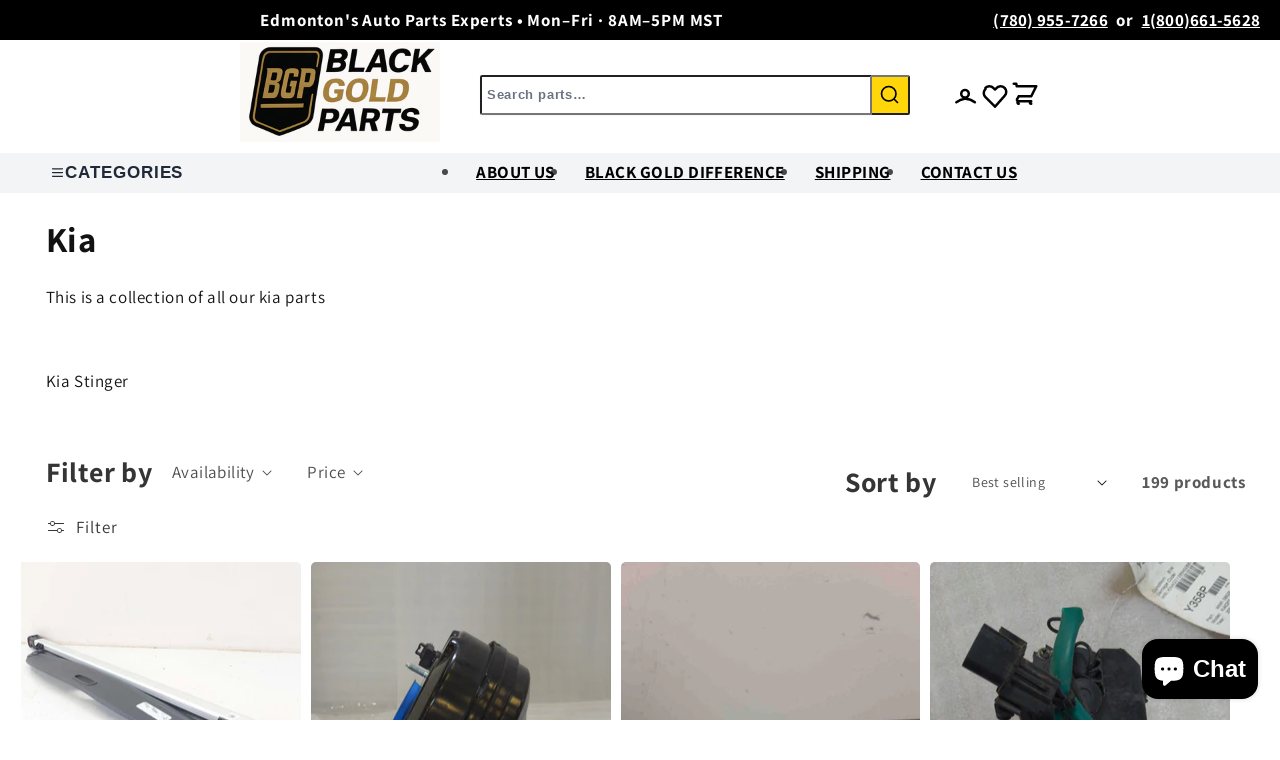

--- FILE ---
content_type: text/html; charset=utf-8
request_url: https://www.blackgoldparts.com/collections/kia
body_size: 49312
content:
<!doctype html>
<html class="js" lang="en">
  <head>
    <meta charset="utf-8">
    <meta http-equiv="X-UA-Compatible" content="IE=edge">
    <meta name="viewport" content="width=device-width,initial-scale=1">
    <meta name="theme-color" content="">
    <link rel="canonical" href="https://www.blackgoldparts.com/collections/kia"><link rel="icon" type="image/png" href="//www.blackgoldparts.com/cdn/shop/files/logo.png?crop=center&height=32&v=1750354616&width=32"><link rel="preconnect" href="https://fonts.shopifycdn.com" crossorigin><title>
      Kia
 &ndash; Black Gold Premium Parts</title>

    
      <meta name="description" content="This is a collection of all our kia parts   Kia Stinger">
    

    

<meta property="og:site_name" content="Black Gold Premium Parts">
<meta property="og:url" content="https://www.blackgoldparts.com/collections/kia">
<meta property="og:title" content="Kia">
<meta property="og:type" content="website">
<meta property="og:description" content="This is a collection of all our kia parts   Kia Stinger"><meta property="og:image" content="http://www.blackgoldparts.com/cdn/shop/collections/CITYPNG.COM_Kia_Black_Logo_PNG_-_4000x4000_60aba517-7edd-4b6a-a175-696dfcc4bd4c.png?v=1732815108">
  <meta property="og:image:secure_url" content="https://www.blackgoldparts.com/cdn/shop/collections/CITYPNG.COM_Kia_Black_Logo_PNG_-_4000x4000_60aba517-7edd-4b6a-a175-696dfcc4bd4c.png?v=1732815108">
  <meta property="og:image:width" content="4000">
  <meta property="og:image:height" content="4000"><meta name="twitter:card" content="summary_large_image">
<meta name="twitter:title" content="Kia">
<meta name="twitter:description" content="This is a collection of all our kia parts   Kia Stinger">


    <script src="//www.blackgoldparts.com/cdn/shop/t/65/assets/constants.js?v=132983761750457495441753896352" defer="defer"></script>
    <script src="//www.blackgoldparts.com/cdn/shop/t/65/assets/pubsub.js?v=25310214064522200911753896355" defer="defer"></script>
    <script src="//www.blackgoldparts.com/cdn/shop/t/65/assets/global.js?v=184345515105158409801753896348" defer="defer"></script>
    <script src="//www.blackgoldparts.com/cdn/shop/t/65/assets/details-disclosure.js?v=13653116266235556501753896354" defer="defer"></script>
    <script src="//www.blackgoldparts.com/cdn/shop/t/65/assets/details-modal.js?v=25581673532751508451753896355" defer="defer"></script>
    <script src="//www.blackgoldparts.com/cdn/shop/t/65/assets/search-form.js?v=133129549252120666541753896349" defer="defer"></script>
    <script src="//www.blackgoldparts.com/cdn/shop/t/65/assets/safe-html.js?v=20023075129203138271753896349" defer="defer"></script><script src="//www.blackgoldparts.com/cdn/shop/t/65/assets/animations.js?v=88693664871331136111753896348" defer="defer"></script><script>window.performance && window.performance.mark && window.performance.mark('shopify.content_for_header.start');</script><meta id="shopify-digital-wallet" name="shopify-digital-wallet" content="/58837925942/digital_wallets/dialog">
<meta name="shopify-checkout-api-token" content="dbd1a2f81cfd4433f4c0421fdf1b590b">
<meta id="in-context-paypal-metadata" data-shop-id="58837925942" data-venmo-supported="false" data-environment="production" data-locale="en_US" data-paypal-v4="true" data-currency="CAD">
<link rel="alternate" type="application/atom+xml" title="Feed" href="/collections/kia.atom" />
<link rel="next" href="/collections/kia?page=2">
<link rel="alternate" type="application/json+oembed" href="https://www.blackgoldparts.com/collections/kia.oembed">
<script async="async" src="/checkouts/internal/preloads.js?locale=en-CA"></script>
<link rel="preconnect" href="https://shop.app" crossorigin="anonymous">
<script async="async" src="https://shop.app/checkouts/internal/preloads.js?locale=en-CA&shop_id=58837925942" crossorigin="anonymous"></script>
<script id="apple-pay-shop-capabilities" type="application/json">{"shopId":58837925942,"countryCode":"CA","currencyCode":"CAD","merchantCapabilities":["supports3DS"],"merchantId":"gid:\/\/shopify\/Shop\/58837925942","merchantName":"Black Gold Premium Parts","requiredBillingContactFields":["postalAddress","email","phone"],"requiredShippingContactFields":["postalAddress","email","phone"],"shippingType":"shipping","supportedNetworks":["visa","masterCard","amex","discover","interac","jcb"],"total":{"type":"pending","label":"Black Gold Premium Parts","amount":"1.00"},"shopifyPaymentsEnabled":true,"supportsSubscriptions":true}</script>
<script id="shopify-features" type="application/json">{"accessToken":"dbd1a2f81cfd4433f4c0421fdf1b590b","betas":["rich-media-storefront-analytics"],"domain":"www.blackgoldparts.com","predictiveSearch":true,"shopId":58837925942,"locale":"en"}</script>
<script>var Shopify = Shopify || {};
Shopify.shop = "391cee-2.myshopify.com";
Shopify.locale = "en";
Shopify.currency = {"active":"CAD","rate":"1.0"};
Shopify.country = "CA";
Shopify.theme = {"name":"BG V1.1.4","id":142416871478,"schema_name":"Dawn","schema_version":"15.3.0","theme_store_id":null,"role":"main"};
Shopify.theme.handle = "null";
Shopify.theme.style = {"id":null,"handle":null};
Shopify.cdnHost = "www.blackgoldparts.com/cdn";
Shopify.routes = Shopify.routes || {};
Shopify.routes.root = "/";</script>
<script type="module">!function(o){(o.Shopify=o.Shopify||{}).modules=!0}(window);</script>
<script>!function(o){function n(){var o=[];function n(){o.push(Array.prototype.slice.apply(arguments))}return n.q=o,n}var t=o.Shopify=o.Shopify||{};t.loadFeatures=n(),t.autoloadFeatures=n()}(window);</script>
<script>
  window.ShopifyPay = window.ShopifyPay || {};
  window.ShopifyPay.apiHost = "shop.app\/pay";
  window.ShopifyPay.redirectState = null;
</script>
<script id="shop-js-analytics" type="application/json">{"pageType":"collection"}</script>
<script defer="defer" async type="module" src="//www.blackgoldparts.com/cdn/shopifycloud/shop-js/modules/v2/client.init-shop-cart-sync_BdyHc3Nr.en.esm.js"></script>
<script defer="defer" async type="module" src="//www.blackgoldparts.com/cdn/shopifycloud/shop-js/modules/v2/chunk.common_Daul8nwZ.esm.js"></script>
<script type="module">
  await import("//www.blackgoldparts.com/cdn/shopifycloud/shop-js/modules/v2/client.init-shop-cart-sync_BdyHc3Nr.en.esm.js");
await import("//www.blackgoldparts.com/cdn/shopifycloud/shop-js/modules/v2/chunk.common_Daul8nwZ.esm.js");

  window.Shopify.SignInWithShop?.initShopCartSync?.({"fedCMEnabled":true,"windoidEnabled":true});

</script>
<script>
  window.Shopify = window.Shopify || {};
  if (!window.Shopify.featureAssets) window.Shopify.featureAssets = {};
  window.Shopify.featureAssets['shop-js'] = {"shop-cart-sync":["modules/v2/client.shop-cart-sync_QYOiDySF.en.esm.js","modules/v2/chunk.common_Daul8nwZ.esm.js"],"init-fed-cm":["modules/v2/client.init-fed-cm_DchLp9rc.en.esm.js","modules/v2/chunk.common_Daul8nwZ.esm.js"],"shop-button":["modules/v2/client.shop-button_OV7bAJc5.en.esm.js","modules/v2/chunk.common_Daul8nwZ.esm.js"],"init-windoid":["modules/v2/client.init-windoid_DwxFKQ8e.en.esm.js","modules/v2/chunk.common_Daul8nwZ.esm.js"],"shop-cash-offers":["modules/v2/client.shop-cash-offers_DWtL6Bq3.en.esm.js","modules/v2/chunk.common_Daul8nwZ.esm.js","modules/v2/chunk.modal_CQq8HTM6.esm.js"],"shop-toast-manager":["modules/v2/client.shop-toast-manager_CX9r1SjA.en.esm.js","modules/v2/chunk.common_Daul8nwZ.esm.js"],"init-shop-email-lookup-coordinator":["modules/v2/client.init-shop-email-lookup-coordinator_UhKnw74l.en.esm.js","modules/v2/chunk.common_Daul8nwZ.esm.js"],"pay-button":["modules/v2/client.pay-button_DzxNnLDY.en.esm.js","modules/v2/chunk.common_Daul8nwZ.esm.js"],"avatar":["modules/v2/client.avatar_BTnouDA3.en.esm.js"],"init-shop-cart-sync":["modules/v2/client.init-shop-cart-sync_BdyHc3Nr.en.esm.js","modules/v2/chunk.common_Daul8nwZ.esm.js"],"shop-login-button":["modules/v2/client.shop-login-button_D8B466_1.en.esm.js","modules/v2/chunk.common_Daul8nwZ.esm.js","modules/v2/chunk.modal_CQq8HTM6.esm.js"],"init-customer-accounts-sign-up":["modules/v2/client.init-customer-accounts-sign-up_C8fpPm4i.en.esm.js","modules/v2/client.shop-login-button_D8B466_1.en.esm.js","modules/v2/chunk.common_Daul8nwZ.esm.js","modules/v2/chunk.modal_CQq8HTM6.esm.js"],"init-shop-for-new-customer-accounts":["modules/v2/client.init-shop-for-new-customer-accounts_CVTO0Ztu.en.esm.js","modules/v2/client.shop-login-button_D8B466_1.en.esm.js","modules/v2/chunk.common_Daul8nwZ.esm.js","modules/v2/chunk.modal_CQq8HTM6.esm.js"],"init-customer-accounts":["modules/v2/client.init-customer-accounts_dRgKMfrE.en.esm.js","modules/v2/client.shop-login-button_D8B466_1.en.esm.js","modules/v2/chunk.common_Daul8nwZ.esm.js","modules/v2/chunk.modal_CQq8HTM6.esm.js"],"shop-follow-button":["modules/v2/client.shop-follow-button_CkZpjEct.en.esm.js","modules/v2/chunk.common_Daul8nwZ.esm.js","modules/v2/chunk.modal_CQq8HTM6.esm.js"],"lead-capture":["modules/v2/client.lead-capture_BntHBhfp.en.esm.js","modules/v2/chunk.common_Daul8nwZ.esm.js","modules/v2/chunk.modal_CQq8HTM6.esm.js"],"checkout-modal":["modules/v2/client.checkout-modal_CfxcYbTm.en.esm.js","modules/v2/chunk.common_Daul8nwZ.esm.js","modules/v2/chunk.modal_CQq8HTM6.esm.js"],"shop-login":["modules/v2/client.shop-login_Da4GZ2H6.en.esm.js","modules/v2/chunk.common_Daul8nwZ.esm.js","modules/v2/chunk.modal_CQq8HTM6.esm.js"],"payment-terms":["modules/v2/client.payment-terms_MV4M3zvL.en.esm.js","modules/v2/chunk.common_Daul8nwZ.esm.js","modules/v2/chunk.modal_CQq8HTM6.esm.js"]};
</script>
<script id="__st">var __st={"a":58837925942,"offset":-21600,"reqid":"27fd72bc-1bc0-4529-94b9-b05337a4a602-1769010254","pageurl":"www.blackgoldparts.com\/collections\/kia","u":"a993dfe2e3d3","p":"collection","rtyp":"collection","rid":279300079670};</script>
<script>window.ShopifyPaypalV4VisibilityTracking = true;</script>
<script id="captcha-bootstrap">!function(){'use strict';const t='contact',e='account',n='new_comment',o=[[t,t],['blogs',n],['comments',n],[t,'customer']],c=[[e,'customer_login'],[e,'guest_login'],[e,'recover_customer_password'],[e,'create_customer']],r=t=>t.map((([t,e])=>`form[action*='/${t}']:not([data-nocaptcha='true']) input[name='form_type'][value='${e}']`)).join(','),a=t=>()=>t?[...document.querySelectorAll(t)].map((t=>t.form)):[];function s(){const t=[...o],e=r(t);return a(e)}const i='password',u='form_key',d=['recaptcha-v3-token','g-recaptcha-response','h-captcha-response',i],f=()=>{try{return window.sessionStorage}catch{return}},m='__shopify_v',_=t=>t.elements[u];function p(t,e,n=!1){try{const o=window.sessionStorage,c=JSON.parse(o.getItem(e)),{data:r}=function(t){const{data:e,action:n}=t;return t[m]||n?{data:e,action:n}:{data:t,action:n}}(c);for(const[e,n]of Object.entries(r))t.elements[e]&&(t.elements[e].value=n);n&&o.removeItem(e)}catch(o){console.error('form repopulation failed',{error:o})}}const l='form_type',E='cptcha';function T(t){t.dataset[E]=!0}const w=window,h=w.document,L='Shopify',v='ce_forms',y='captcha';let A=!1;((t,e)=>{const n=(g='f06e6c50-85a8-45c8-87d0-21a2b65856fe',I='https://cdn.shopify.com/shopifycloud/storefront-forms-hcaptcha/ce_storefront_forms_captcha_hcaptcha.v1.5.2.iife.js',D={infoText:'Protected by hCaptcha',privacyText:'Privacy',termsText:'Terms'},(t,e,n)=>{const o=w[L][v],c=o.bindForm;if(c)return c(t,g,e,D).then(n);var r;o.q.push([[t,g,e,D],n]),r=I,A||(h.body.append(Object.assign(h.createElement('script'),{id:'captcha-provider',async:!0,src:r})),A=!0)});var g,I,D;w[L]=w[L]||{},w[L][v]=w[L][v]||{},w[L][v].q=[],w[L][y]=w[L][y]||{},w[L][y].protect=function(t,e){n(t,void 0,e),T(t)},Object.freeze(w[L][y]),function(t,e,n,w,h,L){const[v,y,A,g]=function(t,e,n){const i=e?o:[],u=t?c:[],d=[...i,...u],f=r(d),m=r(i),_=r(d.filter((([t,e])=>n.includes(e))));return[a(f),a(m),a(_),s()]}(w,h,L),I=t=>{const e=t.target;return e instanceof HTMLFormElement?e:e&&e.form},D=t=>v().includes(t);t.addEventListener('submit',(t=>{const e=I(t);if(!e)return;const n=D(e)&&!e.dataset.hcaptchaBound&&!e.dataset.recaptchaBound,o=_(e),c=g().includes(e)&&(!o||!o.value);(n||c)&&t.preventDefault(),c&&!n&&(function(t){try{if(!f())return;!function(t){const e=f();if(!e)return;const n=_(t);if(!n)return;const o=n.value;o&&e.removeItem(o)}(t);const e=Array.from(Array(32),(()=>Math.random().toString(36)[2])).join('');!function(t,e){_(t)||t.append(Object.assign(document.createElement('input'),{type:'hidden',name:u})),t.elements[u].value=e}(t,e),function(t,e){const n=f();if(!n)return;const o=[...t.querySelectorAll(`input[type='${i}']`)].map((({name:t})=>t)),c=[...d,...o],r={};for(const[a,s]of new FormData(t).entries())c.includes(a)||(r[a]=s);n.setItem(e,JSON.stringify({[m]:1,action:t.action,data:r}))}(t,e)}catch(e){console.error('failed to persist form',e)}}(e),e.submit())}));const S=(t,e)=>{t&&!t.dataset[E]&&(n(t,e.some((e=>e===t))),T(t))};for(const o of['focusin','change'])t.addEventListener(o,(t=>{const e=I(t);D(e)&&S(e,y())}));const B=e.get('form_key'),M=e.get(l),P=B&&M;t.addEventListener('DOMContentLoaded',(()=>{const t=y();if(P)for(const e of t)e.elements[l].value===M&&p(e,B);[...new Set([...A(),...v().filter((t=>'true'===t.dataset.shopifyCaptcha))])].forEach((e=>S(e,t)))}))}(h,new URLSearchParams(w.location.search),n,t,e,['guest_login'])})(!0,!0)}();</script>
<script integrity="sha256-4kQ18oKyAcykRKYeNunJcIwy7WH5gtpwJnB7kiuLZ1E=" data-source-attribution="shopify.loadfeatures" defer="defer" src="//www.blackgoldparts.com/cdn/shopifycloud/storefront/assets/storefront/load_feature-a0a9edcb.js" crossorigin="anonymous"></script>
<script crossorigin="anonymous" defer="defer" src="//www.blackgoldparts.com/cdn/shopifycloud/storefront/assets/shopify_pay/storefront-65b4c6d7.js?v=20250812"></script>
<script data-source-attribution="shopify.dynamic_checkout.dynamic.init">var Shopify=Shopify||{};Shopify.PaymentButton=Shopify.PaymentButton||{isStorefrontPortableWallets:!0,init:function(){window.Shopify.PaymentButton.init=function(){};var t=document.createElement("script");t.src="https://www.blackgoldparts.com/cdn/shopifycloud/portable-wallets/latest/portable-wallets.en.js",t.type="module",document.head.appendChild(t)}};
</script>
<script data-source-attribution="shopify.dynamic_checkout.buyer_consent">
  function portableWalletsHideBuyerConsent(e){var t=document.getElementById("shopify-buyer-consent"),n=document.getElementById("shopify-subscription-policy-button");t&&n&&(t.classList.add("hidden"),t.setAttribute("aria-hidden","true"),n.removeEventListener("click",e))}function portableWalletsShowBuyerConsent(e){var t=document.getElementById("shopify-buyer-consent"),n=document.getElementById("shopify-subscription-policy-button");t&&n&&(t.classList.remove("hidden"),t.removeAttribute("aria-hidden"),n.addEventListener("click",e))}window.Shopify?.PaymentButton&&(window.Shopify.PaymentButton.hideBuyerConsent=portableWalletsHideBuyerConsent,window.Shopify.PaymentButton.showBuyerConsent=portableWalletsShowBuyerConsent);
</script>
<script data-source-attribution="shopify.dynamic_checkout.cart.bootstrap">document.addEventListener("DOMContentLoaded",(function(){function t(){return document.querySelector("shopify-accelerated-checkout-cart, shopify-accelerated-checkout")}if(t())Shopify.PaymentButton.init();else{new MutationObserver((function(e,n){t()&&(Shopify.PaymentButton.init(),n.disconnect())})).observe(document.body,{childList:!0,subtree:!0})}}));
</script>
<script id='scb4127' type='text/javascript' async='' src='https://www.blackgoldparts.com/cdn/shopifycloud/privacy-banner/storefront-banner.js'></script><link id="shopify-accelerated-checkout-styles" rel="stylesheet" media="screen" href="https://www.blackgoldparts.com/cdn/shopifycloud/portable-wallets/latest/accelerated-checkout-backwards-compat.css" crossorigin="anonymous">
<style id="shopify-accelerated-checkout-cart">
        #shopify-buyer-consent {
  margin-top: 1em;
  display: inline-block;
  width: 100%;
}

#shopify-buyer-consent.hidden {
  display: none;
}

#shopify-subscription-policy-button {
  background: none;
  border: none;
  padding: 0;
  text-decoration: underline;
  font-size: inherit;
  cursor: pointer;
}

#shopify-subscription-policy-button::before {
  box-shadow: none;
}

      </style>

<script>window.performance && window.performance.mark && window.performance.mark('shopify.content_for_header.end');</script>


    <style data-shopify>
      @font-face {
  font-family: Assistant;
  font-weight: 400;
  font-style: normal;
  font-display: swap;
  src: url("//www.blackgoldparts.com/cdn/fonts/assistant/assistant_n4.9120912a469cad1cc292572851508ca49d12e768.woff2") format("woff2"),
       url("//www.blackgoldparts.com/cdn/fonts/assistant/assistant_n4.6e9875ce64e0fefcd3f4446b7ec9036b3ddd2985.woff") format("woff");
}

      @font-face {
  font-family: Assistant;
  font-weight: 700;
  font-style: normal;
  font-display: swap;
  src: url("//www.blackgoldparts.com/cdn/fonts/assistant/assistant_n7.bf44452348ec8b8efa3aa3068825305886b1c83c.woff2") format("woff2"),
       url("//www.blackgoldparts.com/cdn/fonts/assistant/assistant_n7.0c887fee83f6b3bda822f1150b912c72da0f7b64.woff") format("woff");
}

      
      
      @font-face {
  font-family: Assistant;
  font-weight: 400;
  font-style: normal;
  font-display: swap;
  src: url("//www.blackgoldparts.com/cdn/fonts/assistant/assistant_n4.9120912a469cad1cc292572851508ca49d12e768.woff2") format("woff2"),
       url("//www.blackgoldparts.com/cdn/fonts/assistant/assistant_n4.6e9875ce64e0fefcd3f4446b7ec9036b3ddd2985.woff") format("woff");
}


      
        :root,
        .color-background-1 {
          --color-background: 255,255,255;
        
          --gradient-background: #ffffff;
        

        

        --color-foreground: 18,18,18;
        --color-background-contrast: 191,191,191;
        --color-shadow: 18,18,18;
        --color-button: 18,18,18;
        --color-button-text: 255,255,255;
        --color-secondary-button: 255,255,255;
        --color-secondary-button-text: 18,18,18;
        --color-link: 18,18,18;
        --color-badge-foreground: 18,18,18;
        --color-badge-background: 255,255,255;
        --color-badge-border: 18,18,18;
        --payment-terms-background-color: rgb(255 255 255);
      }
      
        
        .color-background-2 {
          --color-background: 243,243,243;
        
          --gradient-background: #f3f3f3;
        

        

        --color-foreground: 18,18,18;
        --color-background-contrast: 179,179,179;
        --color-shadow: 18,18,18;
        --color-button: 18,18,18;
        --color-button-text: 243,243,243;
        --color-secondary-button: 243,243,243;
        --color-secondary-button-text: 18,18,18;
        --color-link: 18,18,18;
        --color-badge-foreground: 18,18,18;
        --color-badge-background: 243,243,243;
        --color-badge-border: 18,18,18;
        --payment-terms-background-color: rgb(243 243 243);
      }
      
        
        .color-inverse {
          --color-background: 36,40,51;
        
          --gradient-background: #242833;
        

        

        --color-foreground: 255,255,255;
        --color-background-contrast: 47,52,66;
        --color-shadow: 18,18,18;
        --color-button: 255,255,255;
        --color-button-text: 0,0,0;
        --color-secondary-button: 36,40,51;
        --color-secondary-button-text: 255,255,255;
        --color-link: 255,255,255;
        --color-badge-foreground: 255,255,255;
        --color-badge-background: 36,40,51;
        --color-badge-border: 255,255,255;
        --payment-terms-background-color: rgb(36 40 51);
      }
      
        
        .color-accent-1 {
          --color-background: 18,18,18;
        
          --gradient-background: #121212;
        

        

        --color-foreground: 255,255,255;
        --color-background-contrast: 146,146,146;
        --color-shadow: 18,18,18;
        --color-button: 255,255,255;
        --color-button-text: 18,18,18;
        --color-secondary-button: 18,18,18;
        --color-secondary-button-text: 255,255,255;
        --color-link: 255,255,255;
        --color-badge-foreground: 255,255,255;
        --color-badge-background: 18,18,18;
        --color-badge-border: 255,255,255;
        --payment-terms-background-color: rgb(18 18 18);
      }
      
        
        .color-accent-2 {
          --color-background: 180,51,51;
        
          --gradient-background: #b43333;
        

        

        --color-foreground: 255,255,255;
        --color-background-contrast: 81,23,23;
        --color-shadow: 18,18,18;
        --color-button: 255,255,255;
        --color-button-text: 180,51,51;
        --color-secondary-button: 180,51,51;
        --color-secondary-button-text: 255,255,255;
        --color-link: 255,255,255;
        --color-badge-foreground: 255,255,255;
        --color-badge-background: 180,51,51;
        --color-badge-border: 255,255,255;
        --payment-terms-background-color: rgb(180 51 51);
      }
      

      body, .color-background-1, .color-background-2, .color-inverse, .color-accent-1, .color-accent-2 {
        color: rgba(var(--color-foreground), 0.75);
        background-color: rgb(var(--color-background));
      }

      :root {
        --font-body-family: Assistant, sans-serif;
        --font-body-style: normal;
        --font-body-weight: 400;
        --font-body-weight-bold: 700;

        --font-heading-family: Assistant, sans-serif;
        --font-heading-style: normal;
        --font-heading-weight: 400;

        --font-body-scale: 1.0;
        --font-heading-scale: 1.0;

        --media-padding: px;
        --media-border-opacity: 0.05;
        --media-border-width: 1px;
        --media-radius: 0px;
        --media-shadow-opacity: 0.0;
        --media-shadow-horizontal-offset: 0px;
        --media-shadow-vertical-offset: 4px;
        --media-shadow-blur-radius: 5px;
        --media-shadow-visible: 0;

        --page-width: 120rem;
        --page-width-margin: 0rem;

        --product-card-image-padding: 0.0rem;
        --product-card-corner-radius: 0.0rem;
        --product-card-text-alignment: left;
        --product-card-border-width: 0.0rem;
        --product-card-border-opacity: 0.1;
        --product-card-shadow-opacity: 0.0;
        --product-card-shadow-visible: 0;
        --product-card-shadow-horizontal-offset: 0.0rem;
        --product-card-shadow-vertical-offset: 0.4rem;
        --product-card-shadow-blur-radius: 0.5rem;

        --collection-card-image-padding: 0.0rem;
        --collection-card-corner-radius: 0.0rem;
        --collection-card-text-alignment: left;
        --collection-card-border-width: 0.0rem;
        --collection-card-border-opacity: 0.1;
        --collection-card-shadow-opacity: 0.0;
        --collection-card-shadow-visible: 0;
        --collection-card-shadow-horizontal-offset: 0.0rem;
        --collection-card-shadow-vertical-offset: 0.4rem;
        --collection-card-shadow-blur-radius: 0.5rem;

        --blog-card-image-padding: 0.0rem;
        --blog-card-corner-radius: 0.0rem;
        --blog-card-text-alignment: left;
        --blog-card-border-width: 0.0rem;
        --blog-card-border-opacity: 0.1;
        --blog-card-shadow-opacity: 0.0;
        --blog-card-shadow-visible: 0;
        --blog-card-shadow-horizontal-offset: 0.0rem;
        --blog-card-shadow-vertical-offset: 0.4rem;
        --blog-card-shadow-blur-radius: 0.5rem;

        --badge-corner-radius: 4.0rem;

        --popup-border-width: 1px;
        --popup-border-opacity: 0.1;
        --popup-corner-radius: 0px;
        --popup-shadow-opacity: 0.05;
        --popup-shadow-horizontal-offset: 0px;
        --popup-shadow-vertical-offset: 4px;
        --popup-shadow-blur-radius: 5px;

        --drawer-border-width: 1px;
        --drawer-border-opacity: 0.1;
        --drawer-shadow-opacity: 0.0;
        --drawer-shadow-horizontal-offset: 0px;
        --drawer-shadow-vertical-offset: 4px;
        --drawer-shadow-blur-radius: 5px;

        --spacing-sections-desktop: 0px;
        --spacing-sections-mobile: 0px;

        --grid-desktop-vertical-spacing: 8px;
        --grid-desktop-horizontal-spacing: 8px;
        --grid-mobile-vertical-spacing: 4px;
        --grid-mobile-horizontal-spacing: 4px;

        --text-boxes-border-opacity: 0.1;
        --text-boxes-border-width: 0px;
        --text-boxes-radius: 0px;
        --text-boxes-shadow-opacity: 0.0;
        --text-boxes-shadow-visible: 0;
        --text-boxes-shadow-horizontal-offset: 0px;
        --text-boxes-shadow-vertical-offset: 4px;
        --text-boxes-shadow-blur-radius: 5px;

        --buttons-radius: 4px;
        --buttons-radius-outset: 6px;
        --buttons-border-width: 2px;
        --buttons-border-opacity: 1.0;
        --buttons-shadow-opacity: 0.35;
        --buttons-shadow-visible: 1;
        --buttons-shadow-horizontal-offset: 0px;
        --buttons-shadow-vertical-offset: 4px;
        --buttons-shadow-blur-radius: 5px;
        --buttons-border-offset: 0.3px;

        --inputs-radius: 0px;
        --inputs-border-width: 1px;
        --inputs-border-opacity: 0.55;
        --inputs-shadow-opacity: 0.0;
        --inputs-shadow-horizontal-offset: 0px;
        --inputs-margin-offset: 0px;
        --inputs-shadow-vertical-offset: 2px;
        --inputs-shadow-blur-radius: 5px;
        --inputs-radius-outset: 0px;

        --variant-pills-radius: 40px;
        --variant-pills-border-width: 2px;
        --variant-pills-border-opacity: 0.55;
        --variant-pills-shadow-opacity: 0.0;
        --variant-pills-shadow-horizontal-offset: 0px;
        --variant-pills-shadow-vertical-offset: 4px;
        --variant-pills-shadow-blur-radius: 5px;
      }

      *,
      *::before,
      *::after {
        box-sizing: inherit;
      }

      html {
        box-sizing: border-box;
        font-size: calc(var(--font-body-scale) * 62.5%);
        height: 100%;
      }

      body {
        display: grid;
        grid-template-rows: auto auto 1fr auto;
        grid-template-columns: 100%;
        min-height: 100%;
        margin: 0;
        font-size: 2rem;
        letter-spacing: 0.06rem;
        line-height: calc(1 + 0.8 / var(--font-body-scale));
        font-family: var(--font-body-family);
        font-style: var(--font-body-style);
        font-weight: var(--font-body-weight);
      }

      @media screen and (min-width: 750px) {
        body {
          font-size: 2.2rem;
        }
      }
    </style>

    <link href="//www.blackgoldparts.com/cdn/shop/t/65/assets/theme.css?v=124290503848704818351753896351" rel="stylesheet" type="text/css" media="all" />
    <link href="//www.blackgoldparts.com/cdn/shop/t/65/assets/base.css?v=132544652422430670611753896350" rel="stylesheet" type="text/css" media="all" />
    <link href="//www.blackgoldparts.com/cdn/shop/t/65/assets/typography-enhancements.css?v=87866308535841483001753896351" rel="stylesheet" type="text/css" media="all" />
    <link href="//www.blackgoldparts.com/cdn/shop/t/65/assets/custom-styles.css?v=38876350568259210401753896352" rel="stylesheet" type="text/css" media="all" />
    <link href="//www.blackgoldparts.com/cdn/shop/t/65/assets/component-card.css?v=4231" rel="stylesheet" type="text/css" media="all" />
    <link href="//www.blackgoldparts.com/cdn/shop/t/65/assets/component-price.css?v=4231" rel="stylesheet" type="text/css" media="all" />
    <link href="//www.blackgoldparts.com/cdn/shop/t/65/assets/component-slider.css?v=4231" rel="stylesheet" type="text/css" media="all" />
    <link href="//www.blackgoldparts.com/cdn/shop/t/65/assets/component-newsletter.css?v=4231" rel="stylesheet" type="text/css" media="all" />
    <link rel="stylesheet" href="//www.blackgoldparts.com/cdn/shop/t/65/assets/component-cart-items.css?v=123238115697927560811753896348" media="print" onload="this.media='all'">
      <link rel="preload" as="font" href="//www.blackgoldparts.com/cdn/fonts/assistant/assistant_n4.9120912a469cad1cc292572851508ca49d12e768.woff2" type="font/woff2" crossorigin>
      

      <link rel="preload" as="font" href="//www.blackgoldparts.com/cdn/fonts/assistant/assistant_n4.9120912a469cad1cc292572851508ca49d12e768.woff2" type="font/woff2" crossorigin>
      
<link href="//www.blackgoldparts.com/cdn/shop/t/65/assets/component-localization-form.css?v=170315343355214948141753896353" rel="stylesheet" type="text/css" media="all" />
      <script src="//www.blackgoldparts.com/cdn/shop/t/65/assets/localization-form.js?v=144176611646395275351753896349" defer="defer"></script><link
        rel="stylesheet"
        href="//www.blackgoldparts.com/cdn/shop/t/65/assets/component-predictive-search.css?v=118923337488134913561753896355"
        media="print"
        onload="this.media='all'"
      ><script>
      if (Shopify.designMode) {
        document.documentElement.classList.add('shopify-design-mode');
      }
    </script>

    <link rel="preconnect" href="https://fonts.googleapis.com">
    <link rel="preconnect" href="https://fonts.gstatic.com" crossorigin>
    <link href="https://fonts.googleapis.com/css2?family=Inter:wght@400;500&family=Rajdhani:wght@600&display=swap" rel="stylesheet">

    <!-- Alpine.js for other components if needed -->
    <script src="https://cdn.jsdelivr.net/npm/alpinejs@3.x.x/dist/cdn.min.js" defer></script>

  <script src="https://cdn.shopify.com/extensions/e8878072-2f6b-4e89-8082-94b04320908d/inbox-1254/assets/inbox-chat-loader.js" type="text/javascript" defer="defer"></script>
<link href="https://monorail-edge.shopifysvc.com" rel="dns-prefetch">
<script>(function(){if ("sendBeacon" in navigator && "performance" in window) {try {var session_token_from_headers = performance.getEntriesByType('navigation')[0].serverTiming.find(x => x.name == '_s').description;} catch {var session_token_from_headers = undefined;}var session_cookie_matches = document.cookie.match(/_shopify_s=([^;]*)/);var session_token_from_cookie = session_cookie_matches && session_cookie_matches.length === 2 ? session_cookie_matches[1] : "";var session_token = session_token_from_headers || session_token_from_cookie || "";function handle_abandonment_event(e) {var entries = performance.getEntries().filter(function(entry) {return /monorail-edge.shopifysvc.com/.test(entry.name);});if (!window.abandonment_tracked && entries.length === 0) {window.abandonment_tracked = true;var currentMs = Date.now();var navigation_start = performance.timing.navigationStart;var payload = {shop_id: 58837925942,url: window.location.href,navigation_start,duration: currentMs - navigation_start,session_token,page_type: "collection"};window.navigator.sendBeacon("https://monorail-edge.shopifysvc.com/v1/produce", JSON.stringify({schema_id: "online_store_buyer_site_abandonment/1.1",payload: payload,metadata: {event_created_at_ms: currentMs,event_sent_at_ms: currentMs}}));}}window.addEventListener('pagehide', handle_abandonment_event);}}());</script>
<script id="web-pixels-manager-setup">(function e(e,d,r,n,o){if(void 0===o&&(o={}),!Boolean(null===(a=null===(i=window.Shopify)||void 0===i?void 0:i.analytics)||void 0===a?void 0:a.replayQueue)){var i,a;window.Shopify=window.Shopify||{};var t=window.Shopify;t.analytics=t.analytics||{};var s=t.analytics;s.replayQueue=[],s.publish=function(e,d,r){return s.replayQueue.push([e,d,r]),!0};try{self.performance.mark("wpm:start")}catch(e){}var l=function(){var e={modern:/Edge?\/(1{2}[4-9]|1[2-9]\d|[2-9]\d{2}|\d{4,})\.\d+(\.\d+|)|Firefox\/(1{2}[4-9]|1[2-9]\d|[2-9]\d{2}|\d{4,})\.\d+(\.\d+|)|Chrom(ium|e)\/(9{2}|\d{3,})\.\d+(\.\d+|)|(Maci|X1{2}).+ Version\/(15\.\d+|(1[6-9]|[2-9]\d|\d{3,})\.\d+)([,.]\d+|)( \(\w+\)|)( Mobile\/\w+|) Safari\/|Chrome.+OPR\/(9{2}|\d{3,})\.\d+\.\d+|(CPU[ +]OS|iPhone[ +]OS|CPU[ +]iPhone|CPU IPhone OS|CPU iPad OS)[ +]+(15[._]\d+|(1[6-9]|[2-9]\d|\d{3,})[._]\d+)([._]\d+|)|Android:?[ /-](13[3-9]|1[4-9]\d|[2-9]\d{2}|\d{4,})(\.\d+|)(\.\d+|)|Android.+Firefox\/(13[5-9]|1[4-9]\d|[2-9]\d{2}|\d{4,})\.\d+(\.\d+|)|Android.+Chrom(ium|e)\/(13[3-9]|1[4-9]\d|[2-9]\d{2}|\d{4,})\.\d+(\.\d+|)|SamsungBrowser\/([2-9]\d|\d{3,})\.\d+/,legacy:/Edge?\/(1[6-9]|[2-9]\d|\d{3,})\.\d+(\.\d+|)|Firefox\/(5[4-9]|[6-9]\d|\d{3,})\.\d+(\.\d+|)|Chrom(ium|e)\/(5[1-9]|[6-9]\d|\d{3,})\.\d+(\.\d+|)([\d.]+$|.*Safari\/(?![\d.]+ Edge\/[\d.]+$))|(Maci|X1{2}).+ Version\/(10\.\d+|(1[1-9]|[2-9]\d|\d{3,})\.\d+)([,.]\d+|)( \(\w+\)|)( Mobile\/\w+|) Safari\/|Chrome.+OPR\/(3[89]|[4-9]\d|\d{3,})\.\d+\.\d+|(CPU[ +]OS|iPhone[ +]OS|CPU[ +]iPhone|CPU IPhone OS|CPU iPad OS)[ +]+(10[._]\d+|(1[1-9]|[2-9]\d|\d{3,})[._]\d+)([._]\d+|)|Android:?[ /-](13[3-9]|1[4-9]\d|[2-9]\d{2}|\d{4,})(\.\d+|)(\.\d+|)|Mobile Safari.+OPR\/([89]\d|\d{3,})\.\d+\.\d+|Android.+Firefox\/(13[5-9]|1[4-9]\d|[2-9]\d{2}|\d{4,})\.\d+(\.\d+|)|Android.+Chrom(ium|e)\/(13[3-9]|1[4-9]\d|[2-9]\d{2}|\d{4,})\.\d+(\.\d+|)|Android.+(UC? ?Browser|UCWEB|U3)[ /]?(15\.([5-9]|\d{2,})|(1[6-9]|[2-9]\d|\d{3,})\.\d+)\.\d+|SamsungBrowser\/(5\.\d+|([6-9]|\d{2,})\.\d+)|Android.+MQ{2}Browser\/(14(\.(9|\d{2,})|)|(1[5-9]|[2-9]\d|\d{3,})(\.\d+|))(\.\d+|)|K[Aa][Ii]OS\/(3\.\d+|([4-9]|\d{2,})\.\d+)(\.\d+|)/},d=e.modern,r=e.legacy,n=navigator.userAgent;return n.match(d)?"modern":n.match(r)?"legacy":"unknown"}(),u="modern"===l?"modern":"legacy",c=(null!=n?n:{modern:"",legacy:""})[u],f=function(e){return[e.baseUrl,"/wpm","/b",e.hashVersion,"modern"===e.buildTarget?"m":"l",".js"].join("")}({baseUrl:d,hashVersion:r,buildTarget:u}),m=function(e){var d=e.version,r=e.bundleTarget,n=e.surface,o=e.pageUrl,i=e.monorailEndpoint;return{emit:function(e){var a=e.status,t=e.errorMsg,s=(new Date).getTime(),l=JSON.stringify({metadata:{event_sent_at_ms:s},events:[{schema_id:"web_pixels_manager_load/3.1",payload:{version:d,bundle_target:r,page_url:o,status:a,surface:n,error_msg:t},metadata:{event_created_at_ms:s}}]});if(!i)return console&&console.warn&&console.warn("[Web Pixels Manager] No Monorail endpoint provided, skipping logging."),!1;try{return self.navigator.sendBeacon.bind(self.navigator)(i,l)}catch(e){}var u=new XMLHttpRequest;try{return u.open("POST",i,!0),u.setRequestHeader("Content-Type","text/plain"),u.send(l),!0}catch(e){return console&&console.warn&&console.warn("[Web Pixels Manager] Got an unhandled error while logging to Monorail."),!1}}}}({version:r,bundleTarget:l,surface:e.surface,pageUrl:self.location.href,monorailEndpoint:e.monorailEndpoint});try{o.browserTarget=l,function(e){var d=e.src,r=e.async,n=void 0===r||r,o=e.onload,i=e.onerror,a=e.sri,t=e.scriptDataAttributes,s=void 0===t?{}:t,l=document.createElement("script"),u=document.querySelector("head"),c=document.querySelector("body");if(l.async=n,l.src=d,a&&(l.integrity=a,l.crossOrigin="anonymous"),s)for(var f in s)if(Object.prototype.hasOwnProperty.call(s,f))try{l.dataset[f]=s[f]}catch(e){}if(o&&l.addEventListener("load",o),i&&l.addEventListener("error",i),u)u.appendChild(l);else{if(!c)throw new Error("Did not find a head or body element to append the script");c.appendChild(l)}}({src:f,async:!0,onload:function(){if(!function(){var e,d;return Boolean(null===(d=null===(e=window.Shopify)||void 0===e?void 0:e.analytics)||void 0===d?void 0:d.initialized)}()){var d=window.webPixelsManager.init(e)||void 0;if(d){var r=window.Shopify.analytics;r.replayQueue.forEach((function(e){var r=e[0],n=e[1],o=e[2];d.publishCustomEvent(r,n,o)})),r.replayQueue=[],r.publish=d.publishCustomEvent,r.visitor=d.visitor,r.initialized=!0}}},onerror:function(){return m.emit({status:"failed",errorMsg:"".concat(f," has failed to load")})},sri:function(e){var d=/^sha384-[A-Za-z0-9+/=]+$/;return"string"==typeof e&&d.test(e)}(c)?c:"",scriptDataAttributes:o}),m.emit({status:"loading"})}catch(e){m.emit({status:"failed",errorMsg:(null==e?void 0:e.message)||"Unknown error"})}}})({shopId: 58837925942,storefrontBaseUrl: "https://www.blackgoldparts.com",extensionsBaseUrl: "https://extensions.shopifycdn.com/cdn/shopifycloud/web-pixels-manager",monorailEndpoint: "https://monorail-edge.shopifysvc.com/unstable/produce_batch",surface: "storefront-renderer",enabledBetaFlags: ["2dca8a86"],webPixelsConfigList: [{"id":"426967094","configuration":"{\"config\":\"{\\\"pixel_id\\\":\\\"G-Z43W2T37CS\\\",\\\"target_country\\\":\\\"CA\\\",\\\"gtag_events\\\":[{\\\"type\\\":\\\"search\\\",\\\"action_label\\\":[\\\"G-Z43W2T37CS\\\",\\\"AW-16447116632\\\/xc4VCPWY-9sZENiqzKI9\\\"]},{\\\"type\\\":\\\"begin_checkout\\\",\\\"action_label\\\":[\\\"G-Z43W2T37CS\\\",\\\"AW-16447116632\\\/PfMeCPuY-9sZENiqzKI9\\\"]},{\\\"type\\\":\\\"view_item\\\",\\\"action_label\\\":[\\\"G-Z43W2T37CS\\\",\\\"AW-16447116632\\\/4WFgCPKY-9sZENiqzKI9\\\",\\\"MC-V8Y8KY7GXL\\\"]},{\\\"type\\\":\\\"purchase\\\",\\\"action_label\\\":[\\\"G-Z43W2T37CS\\\",\\\"AW-16447116632\\\/o5tlCOyY-9sZENiqzKI9\\\",\\\"MC-V8Y8KY7GXL\\\"]},{\\\"type\\\":\\\"page_view\\\",\\\"action_label\\\":[\\\"G-Z43W2T37CS\\\",\\\"AW-16447116632\\\/0hotCO-Y-9sZENiqzKI9\\\",\\\"MC-V8Y8KY7GXL\\\"]},{\\\"type\\\":\\\"add_payment_info\\\",\\\"action_label\\\":[\\\"G-Z43W2T37CS\\\",\\\"AW-16447116632\\\/HwQMCP6Y-9sZENiqzKI9\\\"]},{\\\"type\\\":\\\"add_to_cart\\\",\\\"action_label\\\":[\\\"G-Z43W2T37CS\\\",\\\"AW-16447116632\\\/aUOxCPiY-9sZENiqzKI9\\\"]}],\\\"enable_monitoring_mode\\\":false}\"}","eventPayloadVersion":"v1","runtimeContext":"OPEN","scriptVersion":"b2a88bafab3e21179ed38636efcd8a93","type":"APP","apiClientId":1780363,"privacyPurposes":[],"dataSharingAdjustments":{"protectedCustomerApprovalScopes":["read_customer_address","read_customer_email","read_customer_name","read_customer_personal_data","read_customer_phone"]}},{"id":"shopify-app-pixel","configuration":"{}","eventPayloadVersion":"v1","runtimeContext":"STRICT","scriptVersion":"0450","apiClientId":"shopify-pixel","type":"APP","privacyPurposes":["ANALYTICS","MARKETING"]},{"id":"shopify-custom-pixel","eventPayloadVersion":"v1","runtimeContext":"LAX","scriptVersion":"0450","apiClientId":"shopify-pixel","type":"CUSTOM","privacyPurposes":["ANALYTICS","MARKETING"]}],isMerchantRequest: false,initData: {"shop":{"name":"Black Gold Premium Parts","paymentSettings":{"currencyCode":"CAD"},"myshopifyDomain":"391cee-2.myshopify.com","countryCode":"CA","storefrontUrl":"https:\/\/www.blackgoldparts.com"},"customer":null,"cart":null,"checkout":null,"productVariants":[],"purchasingCompany":null},},"https://www.blackgoldparts.com/cdn","fcfee988w5aeb613cpc8e4bc33m6693e112",{"modern":"","legacy":""},{"shopId":"58837925942","storefrontBaseUrl":"https:\/\/www.blackgoldparts.com","extensionBaseUrl":"https:\/\/extensions.shopifycdn.com\/cdn\/shopifycloud\/web-pixels-manager","surface":"storefront-renderer","enabledBetaFlags":"[\"2dca8a86\"]","isMerchantRequest":"false","hashVersion":"fcfee988w5aeb613cpc8e4bc33m6693e112","publish":"custom","events":"[[\"page_viewed\",{}],[\"collection_viewed\",{\"collection\":{\"id\":\"279300079670\",\"title\":\"Kia\",\"productVariants\":[{\"price\":{\"amount\":89.59,\"currencyCode\":\"CAD\"},\"product\":{\"title\":\"2019 KIA SORENTO ROLLUP TRUNK CARGO COVER BLACK 85910-C5000\",\"vendor\":\"KIA\",\"id\":\"7995392294966\",\"untranslatedTitle\":\"2019 KIA SORENTO ROLLUP TRUNK CARGO COVER BLACK 85910-C5000\",\"url\":\"\/products\/2019-kia-sorento-rollup-trunk-cargo-cover-black-85910-c5000-1\",\"type\":\"\"},\"id\":\"44321817526326\",\"image\":{\"src\":\"\/\/www.blackgoldparts.com\/cdn\/shop\/files\/57_045c3580-b10f-4040-b0cd-97145e3affcc.jpg?v=1762820795\"},\"sku\":\"74D75421-1DDF-40AA-8524-437A65F17F58\",\"title\":\"Default Title\",\"untranslatedTitle\":\"Default Title\"},{\"price\":{\"amount\":192.47,\"currencyCode\":\"CAD\"},\"product\":{\"title\":\"18 19 20 KIA STINGER 3.3L AWD POWER BRAKE BOOSTER - 56K KM's\",\"vendor\":\"KIA\",\"id\":\"7995381645366\",\"untranslatedTitle\":\"18 19 20 KIA STINGER 3.3L AWD POWER BRAKE BOOSTER - 56K KM's\",\"url\":\"\/products\/18-19-20-kia-stinger-3-3l-awd-power-brake-booster-56k-kms-1\",\"type\":\"\"},\"id\":\"44321794424886\",\"image\":{\"src\":\"\/\/www.blackgoldparts.com\/cdn\/shop\/files\/57_59278c12-6779-4dfc-b379-cf50b426224d.jpg?v=1762820559\"},\"sku\":\"714D1B17-AEF1-4593-ADDA-5D0799807830\",\"title\":\"Default Title\",\"untranslatedTitle\":\"Default Title\"},{\"price\":{\"amount\":178.08,\"currencyCode\":\"CAD\"},\"product\":{\"title\":\"14-15 KIA OPTIMA Front RH Right CV Axle Shaft 49501-2T370 Front 2.4L 93K KM's🚀\",\"vendor\":\"KIA\",\"id\":\"7995347959862\",\"untranslatedTitle\":\"14-15 KIA OPTIMA Front RH Right CV Axle Shaft 49501-2T370 Front 2.4L 93K KM's🚀\",\"url\":\"\/products\/14-15-kia-optima-front-rh-right-cv-axle-shaft-49501-2t370-front-2-4l-93k-kms%F0%9F%9A%80-1\",\"type\":\"\"},\"id\":\"44321723580470\",\"image\":{\"src\":\"\/\/www.blackgoldparts.com\/cdn\/shop\/files\/57_88146f89-b625-4410-a526-bd6f764de5ea.jpg?v=1762819831\"},\"sku\":\"D784664D-B85C-4539-9CDB-1AAC34E87CD4\",\"title\":\"Default Title\",\"untranslatedTitle\":\"Default Title\"},{\"price\":{\"amount\":60.96,\"currencyCode\":\"CAD\"},\"product\":{\"title\":\"01-06 KIA OPTIMA Front Windshield Wiper Motor 98110-3C200\",\"vendor\":\"KIA\",\"id\":\"7995342880822\",\"untranslatedTitle\":\"01-06 KIA OPTIMA Front Windshield Wiper Motor 98110-3C200\",\"url\":\"\/products\/01-06-kia-optima-front-windshield-wiper-motor-98110-3c200-1\",\"type\":\"\"},\"id\":\"44321713455158\",\"image\":{\"src\":\"\/\/www.blackgoldparts.com\/cdn\/shop\/files\/57_3bb597a1-d226-4437-8ee0-b4bb0cf7dc5d.jpg?v=1762819714\"},\"sku\":\"DBE84FA4-017D-460C-A674-DED6C78AADB5\",\"title\":\"Default Title\",\"untranslatedTitle\":\"Default Title\"},{\"price\":{\"amount\":60.96,\"currencyCode\":\"CAD\"},\"product\":{\"title\":\"2014 KIA OPTIMA ABS Anti Lock Brake Pump 589202t870 3k KM'S!\",\"vendor\":\"KIA\",\"id\":\"7995341471798\",\"untranslatedTitle\":\"2014 KIA OPTIMA ABS Anti Lock Brake Pump 589202t870 3k KM'S!\",\"url\":\"\/products\/2014-kia-optima-abs-anti-lock-brake-pump-589202t870-3k-kms-1\",\"type\":\"\"},\"id\":\"44321710407734\",\"image\":{\"src\":\"\/\/www.blackgoldparts.com\/cdn\/shop\/files\/57_7ccc611c-1f6b-4b63-a5b3-795c9e415004.jpg?v=1762819686\"},\"sku\":\"A40AA872-CC2F-4479-BAA7-0BA94CE50190\",\"title\":\"Default Title\",\"untranslatedTitle\":\"Default Title\"},{\"price\":{\"amount\":123.29,\"currencyCode\":\"CAD\"},\"product\":{\"title\":\"💥14-16 KIA OPTIMA LH Left Door Mirror Blue Power💥\",\"vendor\":\"KIA\",\"id\":\"7995338457142\",\"untranslatedTitle\":\"💥14-16 KIA OPTIMA LH Left Door Mirror Blue Power💥\",\"url\":\"\/products\/%F0%9F%92%A514-16-kia-optima-lh-left-door-mirror-blue-power%F0%9F%92%A5-1\",\"type\":\"\"},\"id\":\"44321704083510\",\"image\":{\"src\":\"\/\/www.blackgoldparts.com\/cdn\/shop\/files\/57_6fb75b9f-ded7-411c-801b-ad63620c3c95.jpg?v=1762819619\"},\"sku\":\"B1884436-8B7F-4B97-BC22-1F9BF8830020\",\"title\":\"Default Title\",\"untranslatedTitle\":\"Default Title\"},{\"price\":{\"amount\":68.93,\"currencyCode\":\"CAD\"},\"product\":{\"title\":\"14-15 Kia Optima Heater AC Manual Climate Control w\/ Hazard Button 97250-2TLE0\",\"vendor\":\"KIA\",\"id\":\"7995332132918\",\"untranslatedTitle\":\"14-15 Kia Optima Heater AC Manual Climate Control w\/ Hazard Button 97250-2TLE0\",\"url\":\"\/products\/14-15-kia-optima-heater-ac-manual-climate-control-w-hazard-button-97250-2tle0-3\",\"type\":\"\"},\"id\":\"44321689731126\",\"image\":{\"src\":\"\/\/www.blackgoldparts.com\/cdn\/shop\/files\/57_db955d94-a6b8-41e2-83a2-8fd508d36d15.jpg?v=1762819479\"},\"sku\":\"753718D1-5CAE-416D-93A3-C5E34E224EED\",\"title\":\"Default Title\",\"untranslatedTitle\":\"Default Title\"},{\"price\":{\"amount\":60.96,\"currencyCode\":\"CAD\"},\"product\":{\"title\":\"14 KIA OPTIMA Engine Computer Control Module ECU ECM 39138-2gbf0 3k KM'S!\",\"vendor\":\"KIA\",\"id\":\"7995321450550\",\"untranslatedTitle\":\"14 KIA OPTIMA Engine Computer Control Module ECU ECM 39138-2gbf0 3k KM'S!\",\"url\":\"\/products\/14-kia-optima-engine-computer-control-module-ecu-ecm-39138-2gbf0-3k-kms-1\",\"type\":\"\"},\"id\":\"44321667809334\",\"image\":{\"src\":\"\/\/www.blackgoldparts.com\/cdn\/shop\/files\/57_6220c68b-4aa0-47fb-bfea-a7280bd08081.jpg?v=1762819245\"},\"sku\":\"781C30B6-D2A1-42D8-9D3C-59E96E51BA6A\",\"title\":\"Default Title\",\"untranslatedTitle\":\"Default Title\"},{\"price\":{\"amount\":91.1,\"currencyCode\":\"CAD\"},\"product\":{\"title\":\"11 12 14 KIA SEDONA Power Steering Pump motor 571104d201 27K KM's\",\"vendor\":\"KIA\",\"id\":\"7995321122870\",\"untranslatedTitle\":\"11 12 14 KIA SEDONA Power Steering Pump motor 571104d201 27K KM's\",\"url\":\"\/products\/11-12-14-kia-sedona-power-steering-pump-motor-571104d201-27k-kms-1\",\"type\":\"\"},\"id\":\"44321667252278\",\"image\":{\"src\":\"\/\/www.blackgoldparts.com\/cdn\/shop\/files\/57_c77f38a6-897c-4495-913a-62815c404faf.jpg?v=1762819239\"},\"sku\":\"E0EF8F86-F2CF-4A2C-B794-8D094C5D42E9\",\"title\":\"Default Title\",\"untranslatedTitle\":\"Default Title\"},{\"price\":{\"amount\":110.88,\"currencyCode\":\"CAD\"},\"product\":{\"title\":\"16 17 18 19 20 KIA SEDONA Starter Motor 36100-3c260 25K KM'S ID 361003C260\",\"vendor\":\"KIA\",\"id\":\"7995312701494\",\"untranslatedTitle\":\"16 17 18 19 20 KIA SEDONA Starter Motor 36100-3c260 25K KM'S ID 361003C260\",\"url\":\"\/products\/16-17-18-19-20-kia-sedona-starter-motor-36100-3c260-25k-kms-id-361003c260-1\",\"type\":\"\"},\"id\":\"44321648934966\",\"image\":{\"src\":\"\/\/www.blackgoldparts.com\/cdn\/shop\/files\/57_acf3c29c-ce60-4b86-a3b7-3061879b60d1.jpg?v=1762819055\"},\"sku\":\"2940F798-4C9F-4764-A8BD-2C5F291AF3A3\",\"title\":\"Default Title\",\"untranslatedTitle\":\"Default Title\"},{\"price\":{\"amount\":246.58,\"currencyCode\":\"CAD\"},\"product\":{\"title\":\"15-18 KIA SEDONA Steering Rack And Pinion LT Electric 25K KM'S\",\"vendor\":\"KIA\",\"id\":\"7995298938934\",\"untranslatedTitle\":\"15-18 KIA SEDONA Steering Rack And Pinion LT Electric 25K KM'S\",\"url\":\"\/products\/15-18-kia-sedona-steering-rack-and-pinion-lt-electric-25k-kms-1\",\"type\":\"\"},\"id\":\"44321619705910\",\"image\":{\"src\":\"\/\/www.blackgoldparts.com\/cdn\/shop\/files\/57_ea1a340f-6a14-454d-b600-a18e5ffca9b3.jpg?v=1762818754\"},\"sku\":\"AF9E7BDE-FFF6-4E05-915C-71D563FC42E8\",\"title\":\"Default Title\",\"untranslatedTitle\":\"Default Title\"},{\"price\":{\"amount\":68.93,\"currencyCode\":\"CAD\"},\"product\":{\"title\":\"14-15 Kia Optima Heater AC Manual Climate Control w\/ Hazard Button 97250-2TLE0\",\"vendor\":\"KIA\",\"id\":\"7995294253110\",\"untranslatedTitle\":\"14-15 Kia Optima Heater AC Manual Climate Control w\/ Hazard Button 97250-2TLE0\",\"url\":\"\/products\/14-15-kia-optima-heater-ac-manual-climate-control-w-hazard-button-97250-2tle0-2\",\"type\":\"\"},\"id\":\"44321609875510\",\"image\":{\"src\":\"\/\/www.blackgoldparts.com\/cdn\/shop\/files\/57_0fef464c-ac48-4e61-a8b5-8659041a7b31.jpg?v=1762818646\"},\"sku\":\"E1862981-E0CF-404D-ABDB-882A01BAAA31\",\"title\":\"Default Title\",\"untranslatedTitle\":\"Default Title\"},{\"price\":{\"amount\":82.19,\"currencyCode\":\"CAD\"},\"product\":{\"title\":\"02 KIA SEDONA Rear Window Wiper Motor\",\"vendor\":\"KIA\",\"id\":\"7995289075766\",\"untranslatedTitle\":\"02 KIA SEDONA Rear Window Wiper Motor\",\"url\":\"\/products\/02-kia-sedona-rear-window-wiper-motor-1\",\"type\":\"\"},\"id\":\"44321599225910\",\"image\":{\"src\":\"\/\/www.blackgoldparts.com\/cdn\/shop\/files\/57_d4f26bf9-6ac4-4912-bb65-50a30f45a691.jpg?v=1762818533\"},\"sku\":\"DE61601A-AFA3-4890-AE2D-DFFA69CA2ED1\",\"title\":\"Default Title\",\"untranslatedTitle\":\"Default Title\"},{\"price\":{\"amount\":82.19,\"currencyCode\":\"CAD\"},\"product\":{\"title\":\"06-14 KIA SEDONA RH Right Quarter Power Window Motor\",\"vendor\":\"KIA\",\"id\":\"7995288551478\",\"untranslatedTitle\":\"06-14 KIA SEDONA RH Right Quarter Power Window Motor\",\"url\":\"\/products\/06-14-kia-sedona-rh-right-quarter-power-window-motor-1\",\"type\":\"\"},\"id\":\"44321598177334\",\"image\":{\"src\":\"\/\/www.blackgoldparts.com\/cdn\/shop\/files\/57_fdec7fc9-c8cc-41b0-8bd9-e54a179c5e0f.jpg?v=1762818520\"},\"sku\":\"14257BCB-98DE-480B-97A8-C49BC63AAF2E\",\"title\":\"Default Title\",\"untranslatedTitle\":\"Default Title\"},{\"price\":{\"amount\":179.89,\"currencyCode\":\"CAD\"},\"product\":{\"title\":\"15-20 Kia Sedona AC DC Power Inveter 95100-A9200 25K KMS\",\"vendor\":\"KIA\",\"id\":\"7995274002486\",\"untranslatedTitle\":\"15-20 Kia Sedona AC DC Power Inveter 95100-A9200 25K KMS\",\"url\":\"\/products\/15-20-kia-sedona-ac-dc-power-inveter-95100-a9200-25k-kms-1\",\"type\":\"\"},\"id\":\"44321565016118\",\"image\":{\"src\":\"\/\/www.blackgoldparts.com\/cdn\/shop\/files\/57_40331937-f3a1-4187-a1af-e48df07e0bac.jpg?v=1762818201\"},\"sku\":\"9F797918-E2D3-434D-8C5F-FD9E3D7CAA1A\",\"title\":\"Default Title\",\"untranslatedTitle\":\"Default Title\"},{\"price\":{\"amount\":164.38,\"currencyCode\":\"CAD\"},\"product\":{\"title\":\"11 12 14 Kia Sedona 3.5L LH Left Electric Cooling Motor Fan\",\"vendor\":\"KIA\",\"id\":\"7995270004790\",\"untranslatedTitle\":\"11 12 14 Kia Sedona 3.5L LH Left Electric Cooling Motor Fan\",\"url\":\"\/products\/11-12-14-kia-sedona-3-5l-lh-left-electric-cooling-motor-fan-1\",\"type\":\"\"},\"id\":\"44321556430902\",\"image\":{\"src\":\"\/\/www.blackgoldparts.com\/cdn\/shop\/files\/57_7e15f9c9-91be-4b2f-970d-bbbcba427565.jpg?v=1762818111\"},\"sku\":\"FB6211A5-CC96-45EC-B508-E44D10BAA29E\",\"title\":\"Default Title\",\"untranslatedTitle\":\"Default Title\"}]}}]]"});</script><script>
  window.ShopifyAnalytics = window.ShopifyAnalytics || {};
  window.ShopifyAnalytics.meta = window.ShopifyAnalytics.meta || {};
  window.ShopifyAnalytics.meta.currency = 'CAD';
  var meta = {"products":[{"id":7995392294966,"gid":"gid:\/\/shopify\/Product\/7995392294966","vendor":"KIA","type":"","handle":"2019-kia-sorento-rollup-trunk-cargo-cover-black-85910-c5000-1","variants":[{"id":44321817526326,"price":8959,"name":"2019 KIA SORENTO ROLLUP TRUNK CARGO COVER BLACK 85910-C5000","public_title":null,"sku":"74D75421-1DDF-40AA-8524-437A65F17F58"}],"remote":false},{"id":7995381645366,"gid":"gid:\/\/shopify\/Product\/7995381645366","vendor":"KIA","type":"","handle":"18-19-20-kia-stinger-3-3l-awd-power-brake-booster-56k-kms-1","variants":[{"id":44321794424886,"price":19247,"name":"18 19 20 KIA STINGER 3.3L AWD POWER BRAKE BOOSTER - 56K KM's","public_title":null,"sku":"714D1B17-AEF1-4593-ADDA-5D0799807830"}],"remote":false},{"id":7995347959862,"gid":"gid:\/\/shopify\/Product\/7995347959862","vendor":"KIA","type":"","handle":"14-15-kia-optima-front-rh-right-cv-axle-shaft-49501-2t370-front-2-4l-93k-kms🚀-1","variants":[{"id":44321723580470,"price":17808,"name":"14-15 KIA OPTIMA Front RH Right CV Axle Shaft 49501-2T370 Front 2.4L 93K KM's🚀","public_title":null,"sku":"D784664D-B85C-4539-9CDB-1AAC34E87CD4"}],"remote":false},{"id":7995342880822,"gid":"gid:\/\/shopify\/Product\/7995342880822","vendor":"KIA","type":"","handle":"01-06-kia-optima-front-windshield-wiper-motor-98110-3c200-1","variants":[{"id":44321713455158,"price":6096,"name":"01-06 KIA OPTIMA Front Windshield Wiper Motor 98110-3C200","public_title":null,"sku":"DBE84FA4-017D-460C-A674-DED6C78AADB5"}],"remote":false},{"id":7995341471798,"gid":"gid:\/\/shopify\/Product\/7995341471798","vendor":"KIA","type":"","handle":"2014-kia-optima-abs-anti-lock-brake-pump-589202t870-3k-kms-1","variants":[{"id":44321710407734,"price":6096,"name":"2014 KIA OPTIMA ABS Anti Lock Brake Pump 589202t870 3k KM'S!","public_title":null,"sku":"A40AA872-CC2F-4479-BAA7-0BA94CE50190"}],"remote":false},{"id":7995338457142,"gid":"gid:\/\/shopify\/Product\/7995338457142","vendor":"KIA","type":"","handle":"💥14-16-kia-optima-lh-left-door-mirror-blue-power💥-1","variants":[{"id":44321704083510,"price":12329,"name":"💥14-16 KIA OPTIMA LH Left Door Mirror Blue Power💥","public_title":null,"sku":"B1884436-8B7F-4B97-BC22-1F9BF8830020"}],"remote":false},{"id":7995332132918,"gid":"gid:\/\/shopify\/Product\/7995332132918","vendor":"KIA","type":"","handle":"14-15-kia-optima-heater-ac-manual-climate-control-w-hazard-button-97250-2tle0-3","variants":[{"id":44321689731126,"price":6893,"name":"14-15 Kia Optima Heater AC Manual Climate Control w\/ Hazard Button 97250-2TLE0","public_title":null,"sku":"753718D1-5CAE-416D-93A3-C5E34E224EED"}],"remote":false},{"id":7995321450550,"gid":"gid:\/\/shopify\/Product\/7995321450550","vendor":"KIA","type":"","handle":"14-kia-optima-engine-computer-control-module-ecu-ecm-39138-2gbf0-3k-kms-1","variants":[{"id":44321667809334,"price":6096,"name":"14 KIA OPTIMA Engine Computer Control Module ECU ECM 39138-2gbf0 3k KM'S!","public_title":null,"sku":"781C30B6-D2A1-42D8-9D3C-59E96E51BA6A"}],"remote":false},{"id":7995321122870,"gid":"gid:\/\/shopify\/Product\/7995321122870","vendor":"KIA","type":"","handle":"11-12-14-kia-sedona-power-steering-pump-motor-571104d201-27k-kms-1","variants":[{"id":44321667252278,"price":9110,"name":"11 12 14 KIA SEDONA Power Steering Pump motor 571104d201 27K KM's","public_title":null,"sku":"E0EF8F86-F2CF-4A2C-B794-8D094C5D42E9"}],"remote":false},{"id":7995312701494,"gid":"gid:\/\/shopify\/Product\/7995312701494","vendor":"KIA","type":"","handle":"16-17-18-19-20-kia-sedona-starter-motor-36100-3c260-25k-kms-id-361003c260-1","variants":[{"id":44321648934966,"price":11088,"name":"16 17 18 19 20 KIA SEDONA Starter Motor 36100-3c260 25K KM'S ID 361003C260","public_title":null,"sku":"2940F798-4C9F-4764-A8BD-2C5F291AF3A3"}],"remote":false},{"id":7995298938934,"gid":"gid:\/\/shopify\/Product\/7995298938934","vendor":"KIA","type":"","handle":"15-18-kia-sedona-steering-rack-and-pinion-lt-electric-25k-kms-1","variants":[{"id":44321619705910,"price":24658,"name":"15-18 KIA SEDONA Steering Rack And Pinion LT Electric 25K KM'S","public_title":null,"sku":"AF9E7BDE-FFF6-4E05-915C-71D563FC42E8"}],"remote":false},{"id":7995294253110,"gid":"gid:\/\/shopify\/Product\/7995294253110","vendor":"KIA","type":"","handle":"14-15-kia-optima-heater-ac-manual-climate-control-w-hazard-button-97250-2tle0-2","variants":[{"id":44321609875510,"price":6893,"name":"14-15 Kia Optima Heater AC Manual Climate Control w\/ Hazard Button 97250-2TLE0","public_title":null,"sku":"E1862981-E0CF-404D-ABDB-882A01BAAA31"}],"remote":false},{"id":7995289075766,"gid":"gid:\/\/shopify\/Product\/7995289075766","vendor":"KIA","type":"","handle":"02-kia-sedona-rear-window-wiper-motor-1","variants":[{"id":44321599225910,"price":8219,"name":"02 KIA SEDONA Rear Window Wiper Motor","public_title":null,"sku":"DE61601A-AFA3-4890-AE2D-DFFA69CA2ED1"}],"remote":false},{"id":7995288551478,"gid":"gid:\/\/shopify\/Product\/7995288551478","vendor":"KIA","type":"","handle":"06-14-kia-sedona-rh-right-quarter-power-window-motor-1","variants":[{"id":44321598177334,"price":8219,"name":"06-14 KIA SEDONA RH Right Quarter Power Window Motor","public_title":null,"sku":"14257BCB-98DE-480B-97A8-C49BC63AAF2E"}],"remote":false},{"id":7995274002486,"gid":"gid:\/\/shopify\/Product\/7995274002486","vendor":"KIA","type":"","handle":"15-20-kia-sedona-ac-dc-power-inveter-95100-a9200-25k-kms-1","variants":[{"id":44321565016118,"price":17989,"name":"15-20 Kia Sedona AC DC Power Inveter 95100-A9200 25K KMS","public_title":null,"sku":"9F797918-E2D3-434D-8C5F-FD9E3D7CAA1A"}],"remote":false},{"id":7995270004790,"gid":"gid:\/\/shopify\/Product\/7995270004790","vendor":"KIA","type":"","handle":"11-12-14-kia-sedona-3-5l-lh-left-electric-cooling-motor-fan-1","variants":[{"id":44321556430902,"price":16438,"name":"11 12 14 Kia Sedona 3.5L LH Left Electric Cooling Motor Fan","public_title":null,"sku":"FB6211A5-CC96-45EC-B508-E44D10BAA29E"}],"remote":false}],"page":{"pageType":"collection","resourceType":"collection","resourceId":279300079670,"requestId":"27fd72bc-1bc0-4529-94b9-b05337a4a602-1769010254"}};
  for (var attr in meta) {
    window.ShopifyAnalytics.meta[attr] = meta[attr];
  }
</script>
<script class="analytics">
  (function () {
    var customDocumentWrite = function(content) {
      var jquery = null;

      if (window.jQuery) {
        jquery = window.jQuery;
      } else if (window.Checkout && window.Checkout.$) {
        jquery = window.Checkout.$;
      }

      if (jquery) {
        jquery('body').append(content);
      }
    };

    var hasLoggedConversion = function(token) {
      if (token) {
        return document.cookie.indexOf('loggedConversion=' + token) !== -1;
      }
      return false;
    }

    var setCookieIfConversion = function(token) {
      if (token) {
        var twoMonthsFromNow = new Date(Date.now());
        twoMonthsFromNow.setMonth(twoMonthsFromNow.getMonth() + 2);

        document.cookie = 'loggedConversion=' + token + '; expires=' + twoMonthsFromNow;
      }
    }

    var trekkie = window.ShopifyAnalytics.lib = window.trekkie = window.trekkie || [];
    if (trekkie.integrations) {
      return;
    }
    trekkie.methods = [
      'identify',
      'page',
      'ready',
      'track',
      'trackForm',
      'trackLink'
    ];
    trekkie.factory = function(method) {
      return function() {
        var args = Array.prototype.slice.call(arguments);
        args.unshift(method);
        trekkie.push(args);
        return trekkie;
      };
    };
    for (var i = 0; i < trekkie.methods.length; i++) {
      var key = trekkie.methods[i];
      trekkie[key] = trekkie.factory(key);
    }
    trekkie.load = function(config) {
      trekkie.config = config || {};
      trekkie.config.initialDocumentCookie = document.cookie;
      var first = document.getElementsByTagName('script')[0];
      var script = document.createElement('script');
      script.type = 'text/javascript';
      script.onerror = function(e) {
        var scriptFallback = document.createElement('script');
        scriptFallback.type = 'text/javascript';
        scriptFallback.onerror = function(error) {
                var Monorail = {
      produce: function produce(monorailDomain, schemaId, payload) {
        var currentMs = new Date().getTime();
        var event = {
          schema_id: schemaId,
          payload: payload,
          metadata: {
            event_created_at_ms: currentMs,
            event_sent_at_ms: currentMs
          }
        };
        return Monorail.sendRequest("https://" + monorailDomain + "/v1/produce", JSON.stringify(event));
      },
      sendRequest: function sendRequest(endpointUrl, payload) {
        // Try the sendBeacon API
        if (window && window.navigator && typeof window.navigator.sendBeacon === 'function' && typeof window.Blob === 'function' && !Monorail.isIos12()) {
          var blobData = new window.Blob([payload], {
            type: 'text/plain'
          });

          if (window.navigator.sendBeacon(endpointUrl, blobData)) {
            return true;
          } // sendBeacon was not successful

        } // XHR beacon

        var xhr = new XMLHttpRequest();

        try {
          xhr.open('POST', endpointUrl);
          xhr.setRequestHeader('Content-Type', 'text/plain');
          xhr.send(payload);
        } catch (e) {
          console.log(e);
        }

        return false;
      },
      isIos12: function isIos12() {
        return window.navigator.userAgent.lastIndexOf('iPhone; CPU iPhone OS 12_') !== -1 || window.navigator.userAgent.lastIndexOf('iPad; CPU OS 12_') !== -1;
      }
    };
    Monorail.produce('monorail-edge.shopifysvc.com',
      'trekkie_storefront_load_errors/1.1',
      {shop_id: 58837925942,
      theme_id: 142416871478,
      app_name: "storefront",
      context_url: window.location.href,
      source_url: "//www.blackgoldparts.com/cdn/s/trekkie.storefront.cd680fe47e6c39ca5d5df5f0a32d569bc48c0f27.min.js"});

        };
        scriptFallback.async = true;
        scriptFallback.src = '//www.blackgoldparts.com/cdn/s/trekkie.storefront.cd680fe47e6c39ca5d5df5f0a32d569bc48c0f27.min.js';
        first.parentNode.insertBefore(scriptFallback, first);
      };
      script.async = true;
      script.src = '//www.blackgoldparts.com/cdn/s/trekkie.storefront.cd680fe47e6c39ca5d5df5f0a32d569bc48c0f27.min.js';
      first.parentNode.insertBefore(script, first);
    };
    trekkie.load(
      {"Trekkie":{"appName":"storefront","development":false,"defaultAttributes":{"shopId":58837925942,"isMerchantRequest":null,"themeId":142416871478,"themeCityHash":"16613129520771427758","contentLanguage":"en","currency":"CAD","eventMetadataId":"f300b779-8bd2-4944-8120-40e3bbfc8a68"},"isServerSideCookieWritingEnabled":true,"monorailRegion":"shop_domain","enabledBetaFlags":["65f19447"]},"Session Attribution":{},"S2S":{"facebookCapiEnabled":false,"source":"trekkie-storefront-renderer","apiClientId":580111}}
    );

    var loaded = false;
    trekkie.ready(function() {
      if (loaded) return;
      loaded = true;

      window.ShopifyAnalytics.lib = window.trekkie;

      var originalDocumentWrite = document.write;
      document.write = customDocumentWrite;
      try { window.ShopifyAnalytics.merchantGoogleAnalytics.call(this); } catch(error) {};
      document.write = originalDocumentWrite;

      window.ShopifyAnalytics.lib.page(null,{"pageType":"collection","resourceType":"collection","resourceId":279300079670,"requestId":"27fd72bc-1bc0-4529-94b9-b05337a4a602-1769010254","shopifyEmitted":true});

      var match = window.location.pathname.match(/checkouts\/(.+)\/(thank_you|post_purchase)/)
      var token = match? match[1]: undefined;
      if (!hasLoggedConversion(token)) {
        setCookieIfConversion(token);
        window.ShopifyAnalytics.lib.track("Viewed Product Category",{"currency":"CAD","category":"Collection: kia","collectionName":"kia","collectionId":279300079670,"nonInteraction":true},undefined,undefined,{"shopifyEmitted":true});
      }
    });


        var eventsListenerScript = document.createElement('script');
        eventsListenerScript.async = true;
        eventsListenerScript.src = "//www.blackgoldparts.com/cdn/shopifycloud/storefront/assets/shop_events_listener-3da45d37.js";
        document.getElementsByTagName('head')[0].appendChild(eventsListenerScript);

})();</script>
<script
  defer
  src="https://www.blackgoldparts.com/cdn/shopifycloud/perf-kit/shopify-perf-kit-3.0.4.min.js"
  data-application="storefront-renderer"
  data-shop-id="58837925942"
  data-render-region="gcp-us-central1"
  data-page-type="collection"
  data-theme-instance-id="142416871478"
  data-theme-name="Dawn"
  data-theme-version="15.3.0"
  data-monorail-region="shop_domain"
  data-resource-timing-sampling-rate="10"
  data-shs="true"
  data-shs-beacon="true"
  data-shs-export-with-fetch="true"
  data-shs-logs-sample-rate="1"
  data-shs-beacon-endpoint="https://www.blackgoldparts.com/api/collect"
></script>
</head>

  <body class="gradient">
    <a class="skip-to-content-link" href="#MainContent">Skip to content</a><section id="shopify-section-redline-header" class="shopify-section redline-header">

  <!-- Top Black Bar (Call Us) - Progressive scaling system -->
  <div class="banner-container w-full bg-black text-white h-16 flex items-center px-8 relative overflow-hidden sticky top-0 z-50">
    <!-- Static Text Container (Level 0 - Full text) -->
    <div class="static-text-container flex-1 mr-8 flex items-center justify-center">
      <span class="static-banner-text font-bold tracking-wider">Edmonton's Auto Parts Experts&nbsp;&nbsp;&nbsp;Mon–Fri · 8AM–5PM MST&nbsp;&nbsp;&nbsp;Based in Nisku, Alberta&nbsp;&nbsp;&nbsp;Shipping Across Canada, USA & Worldwide</span>
    </div>
    
    <!-- Rotation Level 1: 3 messages -->
    <div class="rotation-level-1-container flex-1 mr-8 hidden items-center justify-center">
      <div class="rotating-text" id="rotatingTextLevel1">
        Edmonton's Auto Parts Experts • Mon–Fri · 8AM–5PM MST • Based in Nisku, Alberta
      </div>
    </div>
    
    <!-- Rotation Level 2: 2 messages -->
    <div class="rotation-level-2-container flex-1 mr-8 hidden items-center justify-center">
      <div class="rotating-text" id="rotatingTextLevel2">
        Edmonton's Auto Parts Experts • Mon–Fri · 8AM–5PM MST
      </div>
    </div>
    
    <!-- Rotation Level 3: 1 message (original) -->
    <div class="rotation-level-3-container flex-1 mr-8 hidden items-center justify-center">
      <div class="rotating-text" id="rotatingTextLevel3">
        Edmonton's Auto Parts Experts
      </div>
    </div>
    
    <!-- Fixed Phone Number -->
    <div class="phone-number flex-shrink-0 text-white">
      <a href="tel:7809557266" class="phone-number-text font-extrabold tracking-[0.25px] hover:underline text-white">(780) 955-7266</a>
      <span class="phone-number-text font-extrabold tracking-[0.25px] mx-2 text-white">or</span>
      <a href="tel:18006615628" class="phone-number-text font-extrabold tracking-[0.25px] hover:underline text-white">1(800)661-5628</a>
    </div>
  </div>

<!-- Main Header (Row 2) -->
<div class="w-full bg-white h-44 flex items-center px-8 py-4 mb-1">
  <div class="flex items-center w-full max-w-7xl mx-auto">
    <!-- Logo (Left positioned) -->
    <a href="/" class="flex-shrink-0 mr-8"><img src="//www.blackgoldparts.com/cdn/shop/files/logo.png?v=1750354616&amp;width=300" alt="Black Gold Premium Parts" srcset="//www.blackgoldparts.com/cdn/shop/files/logo.png?v=1750354616&amp;width=50 50w, //www.blackgoldparts.com/cdn/shop/files/logo.png?v=1750354616&amp;width=100 100w, //www.blackgoldparts.com/cdn/shop/files/logo.png?v=1750354616&amp;width=150 150w, //www.blackgoldparts.com/cdn/shop/files/logo.png?v=1750354616&amp;width=200 200w, //www.blackgoldparts.com/cdn/shop/files/logo.png?v=1750354616&amp;width=250 250w, //www.blackgoldparts.com/cdn/shop/files/logo.png?v=1750354616&amp;width=300 300w" width="300" height="150" loading="eager" class="max-h-[100px] object-contain w-auto">
    </a>
    <!-- Search (Center expanded) -->
    <form action="/search" method="get" role="search" class="flex-1 max-w-[800px] flex mx-8">
      <input type="text" name="q" placeholder="Search parts…" class="search-input w-full h-16 px-4 pl-2 text-xl font-bold tracking-wider shadow-sm rounded-l placeholder-gray-500" />
      <button type="submit" class="search-button h-16 w-16 rounded-r flex items-center justify-center transition-colors duration-200 border-2 border-l-0 bg-brand-yellow text-black hover:bg-brand-gold">
        <svg xmlns="http://www.w3.org/2000/svg" class="h-8 w-8" fill="none" viewBox="0 0 24 24" stroke="currentColor" stroke-width="2"><path stroke-linecap="round" stroke-linejoin="round" d="M21 21l-4.35-4.35m0 0A7.5 7.5 0 104.35 4.35a7.5 7.5 0 0012.3 12.3z" /></svg>
      </button>
    </form>
    <!-- Icons (Right positioned) -->
    <div class="flex gap-8 items-center flex-shrink-0 ml-8">
      <a href="/account" class="flex items-center text-black hover:text-brand-gold transition-colors" title="Sign In / Register">
        <svg xmlns="http://www.w3.org/2000/svg" class="h-12 w-12 text-3xl" fill="none" viewBox="0 0 24 24" stroke="currentColor" stroke-width="2"><path stroke-linecap="round" stroke-linejoin="round" d="M5.121 17.804A13.937 13.937 0 0112 15c2.761 0 5.304.834 7.879 2.804M15 11a3 3 0 11-6 0 3 3 0 016 0z" /></svg>
      </a>
      <a href="/pages/wishlist" class="flex items-center text-black hover:text-brand-gold transition-colors" title="Wishlist">
        <svg xmlns="http://www.w3.org/2000/svg" class="h-12 w-12 text-3xl" fill="none" viewBox="0 0 24 24" stroke="currentColor" stroke-width="2"><path stroke-linecap="round" stroke-linejoin="round" d="M4.318 6.318a4.5 4.5 0 016.364 0L12 7.636l1.318-1.318a4.5 4.5 0 116.364 6.364L12 21.364l-7.682-7.682a4.5 4.5 0 010-6.364z" /></svg>
      </a>
      <a href="/cart" class="flex items-center relative text-black hover:text-brand-gold transition-colors" title="Cart">
        <svg xmlns="http://www.w3.org/2000/svg" class="h-12 w-12 text-3xl" fill="none" viewBox="0 0 24 24" stroke="currentColor" stroke-width="2"><path stroke-linecap="round" stroke-linejoin="round" d="M3 3h2l.4 2M7 13h10l4-8H5.4M7 13l-1.293 2.293a1 1 0 00.217 1.414l.083.071A1 1 0 007 17h10m0 0a1 1 0 100 2m-10-2a1 1 0 100 2m10-2H7" /></svg></a>
    </div>
  </div>
</div>

<!-- Navigation Row (Row 3) with Integrated Categories -->
<nav class="w-full bg-gray-100 h-16 flex items-center px-12 relative">
  <div class="flex items-center justify-between w-full h-full">
    <!-- Categories Button - Leftmost position -->
    <div class="flex items-center">
      <button 
        class="categories-header-toggle"
        id="categoriesHeaderToggle"
        onclick="toggleCategoriesSidebar()"
      >
        <svg class="w-6 h-6" fill="none" stroke="currentColor" viewBox="0 0 24 24">
          <path stroke-linecap="round" stroke-linejoin="round" stroke-width="2" d="M4 6h16M4 12h16M4 18h16"></path>
        </svg>
        <span id="categoriesHeaderText">Categories</span>
      </button>
    </div>
    
    <!-- Navigation Links - Centered -->
    <ul class="flex items-center justify-center gap-8 text-3xl font-black uppercase tracking-wide whitespace-nowrap h-full">
      <li><a href="/pages/about-us" class="px-6 font-black text-black hover:underline hover:font-extrabold hover:text-black transition">About Us</a></li>
      <li><a href="/pages/black-gold-difference" class="px-6 font-black text-black hover:underline hover:font-extrabold hover:text-black transition">Black Gold Difference</a></li>
      <li><a href="/pages/shipping" class="px-6 font-black text-black hover:underline hover:font-extrabold hover:text-black transition">Shipping</a></li>
      <li><a href="/pages/contact-us" class="px-6 font-black text-black hover:underline hover:font-extrabold hover:text-black transition">Contact Us</a></li>
    </ul>
    
    <!-- Empty right space for balance -->
    <div class="flex items-center">
      <!-- This keeps the navigation centered -->
    </div>
  </div>
</nav>

<!-- Hidden mobile search field -->
<div id="MobileSearch" class="fixed top-16 inset-x-0 p-4 bg-white border-b border-gray-200 shadow-md hidden md:hidden z-40">
  <form action="/search" method="get" role="search" class="relative">
    <input type="text" name="q" placeholder="Search parts…" class="w-full h-10 border border-gray-300 rounded pl-3 pr-12 focus:ring-2 focus:ring-brand-yellow focus:outline-none font-body text-sm" />
    <button type="submit" class="absolute right-1 top-1 h-8 w-10 bg-red-600 rounded text-white flex items-center justify-center hover:bg-red-700">
      <svg xmlns="http://www.w3.org/2000/svg" class="h-4 w-4" fill="none" viewBox="0 0 24 24" stroke="currentColor" stroke-width="2"><path stroke-linecap="round" stroke-linejoin="round" d="M21 21l-4.35-4.35m0 0A7.5 7.5 0 104.35 4.35a7.5 7.5 0 0012.3 12.3z" /></svg>
    </button>
  </form>
</div>

<script>
// PROGRESSIVE banner scaling system - ENHANCED VERSION
document.addEventListener('DOMContentLoaded', function() {
  const bannerContainer = document.querySelector('.banner-container');
  const phoneSection = document.querySelector('.phone-number');
  
  // All containers for different levels
  const containers = {
    static: document.querySelector('.static-text-container'),
    level1: document.querySelector('.rotation-level-1-container'),
    level2: document.querySelector('.rotation-level-2-container'), 
    level3: document.querySelector('.rotation-level-3-container')
  };
  
  // Rotating text elements
  const rotatingElements = {
    level1: document.getElementById('rotatingTextLevel1'),
    level2: document.getElementById('rotatingTextLevel2'),
    level3: document.getElementById('rotatingTextLevel3')
  };
  
  // Message sets for each level
  const messageSets = {
    static: "Edmonton's Auto Parts Experts   Mon–Fri · 8AM–5PM MST   Based in Nisku, Alberta   Shipping Across Canada, USA & Worldwide",
    level1: [
      "Edmonton's Auto Parts Experts • Mon–Fri · 8AM–5PM MST • Based in Nisku, Alberta",
      "Mon–Fri · 8AM–5PM MST • Based in Nisku, Alberta • Shipping Across Canada, USA & Worldwide",
      "Based in Nisku, Alberta • Shipping Across Canada, USA & Worldwide • Edmonton's Auto Parts Experts"
    ],
    level2: [
      "Edmonton's Auto Parts Experts • Mon–Fri · 8AM–5PM MST",
      "Based in Nisku, Alberta • Shipping Across Canada, USA & Worldwide"
    ],
    level3: [
      "Edmonton's Auto Parts Experts",
      "Mon–Fri · 8AM–5PM MST", 
      "Based in Nisku, Alberta",
      "Shipping Across Canada, USA & Worldwide"
    ]
  };
  
  let currentLevel = 'static';
  let rotationInterval;
  let messageIndex = 0;
  let resizeTimeout;
  
  console.log('🚀 Progressive banner system initialized');
  
  function getTextWidth(text, fontSize, fontWeight, fontFamily) {
    const canvas = document.createElement('canvas');
    const context = canvas.getContext('2d');
    context.font = `${fontWeight} ${fontSize} ${fontFamily || 'Arial'}`;
    return context.measureText(text).width;
  }
  
  function calculateAvailableSpace() {
    if (!bannerContainer || !phoneSection) return 0;
    
    const containerWidth = bannerContainer.offsetWidth;
    const phoneWidth = phoneSection.offsetWidth;
    const padding = 64; // px-8 = 32px each side
    const margin = 32;  // mr-8 = 32px
    
    return containerWidth - phoneWidth - padding - margin;
  }
  
  function findBestLevel() {
    const availableSpace = calculateAvailableSpace();
    const buffer = 50; // REDUCED buffer - less conservative switching
    
    console.log('📐 Available space:', availableSpace);
    
    // Test each level from most content to least
    const levels = ['static', 'level1', 'level2', 'level3'];
    
    for (const level of levels) {
      let textWidth;
      
      if (level === 'static') {
        textWidth = getTextWidth(messageSets.static, '2rem', 'bold');
      } else {
        // For rotating levels, test the longest message in the set
        const longestMessage = messageSets[level].reduce((a, b) => 
          a.length > b.length ? a : b
        );
        textWidth = getTextWidth(longestMessage, '2rem', 'bold');
      }
      
      console.log(`📊 Level ${level}: text width ${textWidth}, available ${availableSpace - buffer}`);
      
      if (textWidth <= (availableSpace - buffer)) {
        console.log(`✅ Selected level: ${level}`);
        return level;
      }
    }
    
    // Fallback to most minimal level
    console.log('⚠️ Fallback to level3 (single message)');
    return 'level3';
  }
  
  function switchToLevel(targetLevel) {
    if (currentLevel === targetLevel) return;
    
    console.log(`🔄 Switching from ${currentLevel} to ${targetLevel}`);
    
    // Stop any existing rotation
    stopRotation();
    
    // Hide all containers
    Object.values(containers).forEach(container => {
      if (container) {
        container.classList.add('hidden');
        container.classList.remove('flex');
      }
    });
    
    // Show target container
    if (containers[targetLevel]) {
      containers[targetLevel].classList.remove('hidden');
      containers[targetLevel].classList.add('flex');
    }
    
    // Start rotation if needed
    if (targetLevel !== 'static') {
      startRotation(targetLevel);
    }
    
    currentLevel = targetLevel;
    console.log(`✅ Now in ${targetLevel} mode`);
  }
  
  function startRotation(level) {
    const element = rotatingElements[level];
    const messages = messageSets[level];
    
    if (!element || !messages) {
      console.log(`❌ Missing rotation elements for ${level}`);
      return;
    }
    
    // Set initial message
    messageIndex = 0;
    element.textContent = messages[messageIndex];
    
    // Start rotation interval
    rotationInterval = setInterval(() => {
      element.style.opacity = '0';
      
      setTimeout(() => {
        messageIndex = (messageIndex + 1) % messages.length;
        element.textContent = messages[messageIndex];
        element.style.opacity = '1';
      }, 300);
    }, 8000);
    
    console.log(`🔄 Started ${level} rotation with ${messages.length} messages`);
  }
  
  function stopRotation() {
    if (rotationInterval) {
      clearInterval(rotationInterval);
      rotationInterval = null;
      console.log('⏹️ Rotation stopped');
    }
  }
  
  function updateBanner() {
    const bestLevel = findBestLevel();
    switchToLevel(bestLevel);
  }
  
  function initialize() {
    console.log('🚀 Initializing progressive banner...');
    
    // Check if essential elements are ready
    if (!bannerContainer || !phoneSection || !containers.static) {
      console.log('⏳ Elements not ready, retrying in 100ms...');
      setTimeout(initialize, 100);
      return;
    }
    
    // Initial banner update
    setTimeout(() => {
      updateBanner();
      console.log('✅ Progressive banner initialized');
    }, 200);
  }
  
  function handleResize() {
    clearTimeout(resizeTimeout);
    resizeTimeout = setTimeout(() => {
      console.log('📐 Window resized, recalculating optimal level...');
      updateBanner();
    }, 250);
  }
  
  // Start initialization
  initialize();
  
  // Add resize listener
  window.addEventListener('resize', handleResize);
  
  // Failsafe check after 3 seconds
  setTimeout(() => {
    if (currentLevel === 'static') {
      const staticText = containers.static?.querySelector('.static-banner-text');
      if (staticText && staticText.scrollWidth > staticText.offsetWidth) {
        console.log('⚠️ Failsafe: Static text overflowing, recalculating...');
        updateBanner();
      }
    }
  }, 3000);
});
</script>



<style>
/* PROGRESSIVE BANNER SYSTEM CSS */

/* Categories Header Toggle Button */
.categories-header-toggle {
  display: flex;
  align-items: center;
  gap: 0.75rem;
  font-size: 1.875rem;
  font-weight: 900;
  text-transform: uppercase;
  letter-spacing: 0.05em;
  padding: 0 2rem;
  color: #1f2937;
  background: transparent;
  border: none;
  cursor: pointer;
  transition: all 0.2s ease;
  height: 100%;
}

.categories-header-toggle:hover {
  text-decoration: underline;
  font-weight: 800;
  color: #000000;
}

.categories-sidebar-open #categoriesHeaderText {
  display: none;
}

.categories-sidebar-open .categories-header-toggle {
  gap: 0;
  padding: 0 1rem;
}

/* Banner container */
.banner-container {
  min-width: 100%;
  box-sizing: border-box;
}

/* ALL TEXT CONTAINERS - consistent styling */
.static-text-container,
.rotation-level-1-container,
.rotation-level-2-container,
.rotation-level-3-container {
  overflow: hidden;
  position: relative;
  display: flex;
  align-items: center;
  justify-content: center;
  white-space: nowrap;
}

/* ALL TEXT ELEMENTS - consistent sizing */
.static-banner-text,
.rotating-text {
  white-space: nowrap;
  font-size: 2rem;
  line-height: 1.2;
  font-weight: bold;
  letter-spacing: 0.05em;
  transition: opacity 0.3s ease-in-out;
  text-align: center;
  width: 100%;
}

/* Phone numbers */
.phone-number {
  position: relative;
  z-index: 10;
  background: black;
  padding-left: 1rem;
  white-space: nowrap;
  flex-shrink: 0;
}

.phone-number-text {
  font-size: 2rem;
  line-height: 1.2;
  color: white !important;
  font-weight: 800;
  letter-spacing: 0.025em;
}

/* Sticky behavior */
@media (min-width: 768px) {
  .sticky.top-0 {
    position: sticky;
    top: 0;
    z-index: 50;
  }
}

@media (max-width: 767px) {
  .sticky.top-0 {
    position: relative;
    top: auto;
  }
  
  /* Mobile font sizes */
  .static-banner-text,
  .rotating-text {
    font-size: 1.75rem;
  }
  
  .phone-number-text {
    font-size: 1.75rem;
  }
}

/* Utilities */
.hidden {
  display: none !important;
}

.flex {
  display: flex !important;
}
</style></section>

    <div class="main-layout-outer w-full overflow-x-hidden">
      <div class="mx-auto max-w-[2560px] px-4 sm:px-6 lg:px-8">
        <div class="main-content-inner flex flex-row items-start w-full" id="mainContentContainer">
          <!-- Sidebar: CATEGORIES - Toggleable on all pages -->
          <aside 
            class="categories-sidebar-container transition-all duration-300 ease-in-out flex-shrink-0" 
            id="categoriesSidebarContainer"
            style="width: 0px; overflow: hidden;"
          >
            

<div class="categories-sidebar-content">
  <!-- Categories Toggle Button (only visible when sidebar is collapsed) -->
  <div class="categories-toggle-wrapper" id="categoriesToggleWrapper">
    <button 
      id="categoriesToggle"
      class="categories-toggle-btn"
      onclick="toggleCategoriesSidebar()"
    >
      <svg id="categoriesIcon" class="w-4 h-4" fill="none" stroke="currentColor" viewBox="0 0 24 24">
        <path stroke-linecap="round" stroke-linejoin="round" stroke-width="2" d="M4 6h16M4 12h16M4 18h16"></path>
      </svg>
      <span id="categoriesLabel">Categories</span>
    </button>
  </div>

  <!-- Categories Panel -->
  <div class="categories-panel" id="categoriesPanel">
    <!-- Panel Header -->
    <div class="categories-panel-header">
      <span class="categories-title">CATEGORIES</span>
      <button class="categories-close-btn" onclick="toggleCategoriesSidebar()">
        <svg class="w-5 h-5" fill="none" stroke="currentColor" stroke-width="2" viewBox="0 0 24 24">
          <path stroke-linecap="round" stroke-linejoin="round" d="M6 18L18 6M6 6l12 12" />
        </svg>
      </button>
    </div>

    <!-- Categories List -->
    <ul class="categories-list">
      
      
      
        <li class="category-item" onmouseenter="showModels(this)" onmouseleave="hideModelsDelayed(this)">
          
            <a href="/collections/mclaren" class="category-link">
          
            <span>McLaren</span>
            <span class="arrow">&#8250;</span>
          </a>
          
          <!-- Models Flyout - positioned relative to viewport -->
          <ul class="models-flyout" data-category="McLaren">
            
              <li class="model-item"><a href="/collections/mclaren-artura" style="color: inherit; text-decoration: none;">Artura</a></li>
              <li class="model-item"><a href="/collections/mclaren-gt" style="color: inherit; text-decoration: none;">GT</a></li>
              <li class="model-item"><a href="/collections/mclaren-540c" style="color: inherit; text-decoration: none;">540C</a></li>
              <li class="model-item"><a href="/collections/mclaren-570s" style="color: inherit; text-decoration: none;">570S</a></li>
              <li class="model-item"><a href="/collections/mclaren-720s" style="color: inherit; text-decoration: none;">720S</a></li>
            
          </ul>
        </li>
      
        <li class="category-item" onmouseenter="showModels(this)" onmouseleave="hideModelsDelayed(this)">
          
            <a href="/collections/lamborghini" class="category-link">
          
            <span>Lamborghini</span>
            <span class="arrow">&#8250;</span>
          </a>
          
          <!-- Models Flyout - positioned relative to viewport -->
          <ul class="models-flyout" data-category="Lamborghini">
            
              <li class="model-item"><a href="/collections/lamborghini-gallardo" style="color: inherit; text-decoration: none;">Gallardo</a></li>
              <li class="model-item"><a href="/collections/lamborghini-aventador" style="color: inherit; text-decoration: none;">Aventador</a></li>
              <li class="model-item"><a href="/collections/2021-lamborghini-urus-2432" style="color: inherit; text-decoration: none;">Urus</a></li>
              <li class="model-item"><a href="/collections/lamborghini-huracan" style="color: inherit; text-decoration: none;">Huracan</a></li>
            
          </ul>
        </li>
      
        <li class="category-item" onmouseenter="showModels(this)" onmouseleave="hideModelsDelayed(this)">
          
            <a href="/collections/ferrari" class="category-link">
          
            <span>Ferrari</span>
            <span class="arrow">&#8250;</span>
          </a>
          
          <!-- Models Flyout - positioned relative to viewport -->
          <ul class="models-flyout" data-category="Ferrari">
            
              <li class="model-item"><a href="/collections/2021-ferrari-roma" style="color: inherit; text-decoration: none;">Roma</a></li>
              <li class="model-item"><a href="/collections/2000-ferrari-360-modena" style="color: inherit; text-decoration: none;">360 Modena</a></li>
            
          </ul>
        </li>
      
        <li class="category-item" onmouseenter="showModels(this)" onmouseleave="hideModelsDelayed(this)">
          
            <a href="/collections/lotus" class="category-link">
          
            <span>Lotus</span>
            <span class="arrow">&#8250;</span>
          </a>
          
          <!-- Models Flyout - positioned relative to viewport -->
          <ul class="models-flyout" data-category="Lotus">
            
              <li class="model-item"><a href="/collections/lotus-evora-410-sport" style="color: inherit; text-decoration: none;">Evora 410 Sport</a></li>
            
          </ul>
        </li>
      
        <li class="category-item" onmouseenter="showModels(this)" onmouseleave="hideModelsDelayed(this)">
          
            <a href="/collections/audi" class="category-link">
          
            <span>Audi</span>
            <span class="arrow">&#8250;</span>
          </a>
          
          <!-- Models Flyout - positioned relative to viewport -->
          <ul class="models-flyout" data-category="Audi">
            
              <!-- R8 Models (VIP - Top Priority) -->
              <li class="model-item category-header clickable-header"><a href="/collections/audi-r8" style="color: inherit; text-decoration: none;">R8 SERIES</a></li>
              <li class="model-item sub-item"><a href="/collections/audi-r8-type-42-1st-gen" style="color: inherit; text-decoration: none;">R8 (1st Gen)</a></li>
              <li class="model-item sub-item"><a href="/collections/audi-r8-type-4s-2nd-gen" style="color: inherit; text-decoration: none;">R8 (2nd Gen)</a></li>
              <!-- A/S/RS Performance Models -->
              <li class="model-item category-header">A/S/RS SERIES</li>
              <li class="model-item sub-item"><a href="/collections/audi-rs7-c7" style="color: inherit; text-decoration: none;">RS7 (C7)</a></li>
              <li class="model-item sub-item"><a href="/collections/audi-rs5-f5" style="color: inherit; text-decoration: none;">RS5 (F5)</a></li>
              <li class="model-item sub-item"><a href="/collections/audi-rs5-8t" style="color: inherit; text-decoration: none;">RS5 (8T)</a></li>
              <li class="model-item sub-item"><a href="/collections/audi-s8-d4" style="color: inherit; text-decoration: none;">S8 (D4)</a></li>
              <li class="model-item sub-item"><a href="/collections/audi-s5-b9" style="color: inherit; text-decoration: none;">S5 (B9)</a></li>
              <li class="model-item sub-item"><a href="/collections/audi-s5-b8-5" style="color: inherit; text-decoration: none;">S5 (B8.5)</a></li>
              <li class="model-item sub-item"><a href="/collections/audi-s4-b9" style="color: inherit; text-decoration: none;">S4 (B9)</a></li>
              <li class="model-item sub-item"><a href="/collections/audi-s3-8v" style="color: inherit; text-decoration: none;">S3 (8V)</a></li>
              <li class="model-item sub-item"><a href="/collections/audi-a6-c8" style="color: inherit; text-decoration: none;">A6 (C8)</a></li>
              <li class="model-item sub-item"><a href="/collections/audi-a4-s4-b8" style="color: inherit; text-decoration: none;">A4/S4/RS4 (B8)</a></li>
              <!-- Q Series SUVs -->
              <li class="model-item category-header">Q SERIES</li>
              <li class="model-item sub-item"><a href="/collections/audi-q8-aq8" style="color: inherit; text-decoration: none;">Q8/SQ8 (AQ8)</a></li>
              <li class="model-item sub-item"><a href="/collections/audi-q7-4m" style="color: inherit; text-decoration: none;">Q7/SQ7 (4M)</a></li>
              <li class="model-item sub-item"><a href="/collections/audi-q7-4l" style="color: inherit; text-decoration: none;">Q7/SQ7 (4L)</a></li>
              <li class="model-item sub-item"><a href="/collections/audi-q5-sq5-80a" style="color: inherit; text-decoration: none;">Q5/SQ5 (80A)</a></li>
              <li class="model-item sub-item"><a href="/collections/audi-q5-sq5-8r" style="color: inherit; text-decoration: none;">Q5/SQ5 (8R)</a></li>
              <!-- Electric Models -->
              <li class="model-item category-header">ELECTRIC</li>
              <li class="model-item sub-item"><a href="/collections/audi-e-tron-quattro" style="color: inherit; text-decoration: none;">E-tron Quattro</a></li>
            
          </ul>
        </li>
      
        <li class="category-item" onmouseenter="showModels(this)" onmouseleave="hideModelsDelayed(this)">
          
            <a href="/collections/porsche" class="category-link">
          
            <span>Porsche</span>
            <span class="arrow">&#8250;</span>
          </a>
          
          <!-- Models Flyout - positioned relative to viewport -->
          <ul class="models-flyout" data-category="Porsche">
            
              <!-- 911 FAMILY -->
              <li class="model-item category-header clickable-header"><a href="/collections/porsche-911" style="color: inherit; text-decoration: none;">911</a></li>
              <li class="model-item sub-item"><a href="/collections/porsche-911-996" style="color: inherit; text-decoration: none;">911 996</a></li>
              <li class="model-item sub-item"><a href="/collections/porsche-911-991" style="color: inherit; text-decoration: none;">911 991</a></li>
              <li class="model-item sub-item"><a href="/collections/porsche-911-997" style="color: inherit; text-decoration: none;">911 997</a></li>
              <li class="model-item sub-item"><a href="/collections/porsche-911-992" style="color: inherit; text-decoration: none;">911 992</a></li>
              <!-- CAYMAN FAMILY -->
              <li class="model-item category-header clickable-header"><a href="/collections/porsche-cayman" style="color: inherit; text-decoration: none;">CAYMAN</a></li>
              <li class="model-item sub-item"><a href="/collections/porsche-cayman-gt4-981" style="color: inherit; text-decoration: none;">Cayman GT4 981</a></li>
              <li class="model-item sub-item"><a href="/collections/porsche-cayman-718-982" style="color: inherit; text-decoration: none;">Cayman 718 982</a></li>
              <!-- CAYENNE FAMILY -->
              <li class="model-item category-header clickable-header"><a href="/collections/porsche-cayenne" style="color: inherit; text-decoration: none;">CAYENNE</a></li>
              <li class="model-item sub-item"><a href="/collections/porsche-cayenne-955-957" style="color: inherit; text-decoration: none;">Cayenne 955/957</a></li>
              <li class="model-item sub-item"><a href="/collections/porsch-cayenne-958" style="color: inherit; text-decoration: none;">Cayenne 958</a></li>
              <!-- PANAMERA FAMILY -->
              <li class="model-item category-header clickable-header"><a href="/collections/porsche-panamera" style="color: inherit; text-decoration: none;">PANAMERA</a></li>
              <li class="model-item sub-item"><a href="/collections/porsche-panamera-970-g1" style="color: inherit; text-decoration: none;">Panamera 970 G1</a></li>
              <li class="model-item sub-item"><a href="/collections/porsche-panamera-971-g2" style="color: inherit; text-decoration: none;">Panamera 971 G2</a></li>
              <!-- OTHER MODELS -->
              <li class="model-item category-header">OTHER MODELS</li>
              <li class="model-item sub-item"><a href="/collections/porsche-macan-95b" style="color: inherit; text-decoration: none;">Macan 95B</a></li>
              <li class="model-item sub-item"><a href="/collections/porsche-taycan-9j1" style="color: inherit; text-decoration: none;">Taycan 9J1</a></li>
            
          </ul>
        </li>
      
        <li class="category-item" onmouseenter="showModels(this)" onmouseleave="hideModelsDelayed(this)">
          
            <a href="/collections/bmw" class="category-link">
          
            <span>BMW</span>
            <span class="arrow">&#8250;</span>
          </a>
          
          <!-- Models Flyout - positioned relative to viewport -->
          <ul class="models-flyout" data-category="BMW">
            
              <!-- M SERIES -->
              <li class="model-item category-header clickable-header"><a href="/collections/bmw" style="color: inherit; text-decoration: none;">M SERIES</a></li>
              <li class="model-item sub-item"><a href="/collections/bmw-m5-f90" style="color: inherit; text-decoration: none;">M5 F90</a></li>
              <li class="model-item sub-item"><a href="/collections/bmw-m5-m6-e60-e61-e63-e64" style="color: inherit; text-decoration: none;">M5/M6 E60-E64</a></li>
              <li class="model-item sub-item"><a href="/collections/bmw-m4-f82" style="color: inherit; text-decoration: none;">M4 F82</a></li>
              <li class="model-item sub-item"><a href="/collections/bmw-m3-f80" style="color: inherit; text-decoration: none;">M3 F80</a></li>
              <li class="model-item sub-item"><a href="/collections/bmw-m2-f87" style="color: inherit; text-decoration: none;">M2 F87</a></li>
              <!-- 7 SERIES -->
              <li class="model-item category-header clickable-header"><a href="/collections/bmw-7-series" style="color: inherit; text-decoration: none;">7 SERIES</a></li>
              <li class="model-item sub-item"><a href="/collections/bmw-7-series-750-g12" style="color: inherit; text-decoration: none;">7 Series G12</a></li>
              <li class="model-item sub-item"><a href="/collections/bmw-7-series-f01" style="color: inherit; text-decoration: none;">7 Series F01</a></li>
              <li class="model-item sub-item"><a href="/collections/bmw-x7-g07" style="color: inherit; text-decoration: none;">X7 G07</a></li>
              <!-- 5 SERIES -->
              <li class="model-item category-header clickable-header"><a href="/collections/bmw-5-series" style="color: inherit; text-decoration: none;">5 SERIES</a></li>
              <li class="model-item sub-item"><a href="/collections/bmw-5-series-525-sedan-e34" style="color: inherit; text-decoration: none;">5 Series E34</a></li>
              <li class="model-item sub-item"><a href="/collections/bmw-x5-g05" style="color: inherit; text-decoration: none;">X5 G05</a></li>
              <li class="model-item sub-item"><a href="/collections/bmw-x5-x5m-x6-x6m-e70-e71" style="color: inherit; text-decoration: none;">X5/X6 F15/F16/F85/F86</a></li>
              <!-- 4 SERIES -->
              <li class="model-item category-header clickable-header"><a href="/collections/bmw-4-series" style="color: inherit; text-decoration: none;">4 SERIES</a></li>
              <li class="model-item sub-item"><a href="/collections/bmw-4-series-f32-f33-f36" style="color: inherit; text-decoration: none;">4 Series F32/F33/F36</a></li>
              <!-- 3 SERIES -->
              <li class="model-item category-header clickable-header"><a href="/collections/bmw-3-series" style="color: inherit; text-decoration: none;">3 SERIES</a></li>
              <li class="model-item sub-item"><a href="/collections/bmw-3-series-e90" style="color: inherit; text-decoration: none;">3 Series E90</a></li>
              <li class="model-item sub-item"><a href="/collections/bmw-3-series-m3-f30-f31-f34" style="color: inherit; text-decoration: none;">3 Series F30/F31/F34</a></li>
              <li class="model-item sub-item"><a href="/collections/bmw-x3-g01" style="color: inherit; text-decoration: none;">X3 G01</a></li>
              <!-- 2 SERIES -->
              <li class="model-item category-header clickable-header"><a href="/collections/bmw-2-series" style="color: inherit; text-decoration: none;">2 SERIES</a></li>
              <li class="model-item sub-item"><a href="/collections/bmw-2-series-f22-f23" style="color: inherit; text-decoration: none;">2 Series F22/F23</a></li>
              <!-- 1 SERIES -->
              <li class="model-item category-header clickable-header"><a href="/collections/bmw-1-series" style="color: inherit; text-decoration: none;">1 SERIES</a></li>
              <li class="model-item sub-item"><a href="/collections/bmw-1-series-135-e82" style="color: inherit; text-decoration: none;">1 Series E82</a></li>
              <!-- Z SERIES -->
              <li class="model-item category-header clickable-header"><a href="/collections/bmw-z-series" style="color: inherit; text-decoration: none;">Z SERIES</a></li>
              <li class="model-item sub-item"><a href="/collections/bmw-z4-e89" style="color: inherit; text-decoration: none;">Z4 E89</a></li>
              <li class="model-item sub-item"><a href="/collections/bmw-z4-e85" style="color: inherit; text-decoration: none;">Z4 E85</a></li>
              <!-- OTHER MODELS -->
              <li class="model-item category-header">OTHER MODELS</li>
              <li class="model-item sub-item"><a href="/collections/bmw-x1-e84" style="color: inherit; text-decoration: none;">X1 E84</a></li>
              <li class="model-item sub-item"><a href="/collections/bmw-i8-i12" style="color: inherit; text-decoration: none;">i8 i12</a></li>
              <li class="model-item sub-item"><a href="/collections/2014-bmw-i8-coupe-i12" style="color: inherit; text-decoration: none;">i8 Coupe</a></li>
            
          </ul>
        </li>
      
        <li class="category-item" onmouseenter="showModels(this)" onmouseleave="hideModelsDelayed(this)">
          
            <a href="/collections/aston-martin" class="category-link">
          
            <span>Aston Martin</span>
            <span class="arrow">&#8250;</span>
          </a>
          
          <!-- Models Flyout - positioned relative to viewport -->
          <ul class="models-flyout" data-category="Aston Martin">
            
              <li class="model-item"><a href="/collections/2024-aston-martin-db12-volante" style="color: inherit; text-decoration: none;">DB12 Volante</a></li>
              <li class="model-item"><a href="/collections/2008-aston-martin-v8-vantage-4-3l" style="color: inherit; text-decoration: none;">V8 Vantage</a></li>
            
          </ul>
        </li>
      
        <li class="category-item" onmouseenter="showModels(this)" onmouseleave="hideModelsDelayed(this)">
          
            <a href="/collections/mercedes" class="category-link">
          
            <span>Mercedes</span>
            <span class="arrow">&#8250;</span>
          </a>
          
          <!-- Models Flyout - positioned relative to viewport -->
          <ul class="models-flyout" data-category="Mercedes">
            
              <!-- AMG Models -->
              <li class="model-item"><a href="/collections/mercedes-e63s-amg-w213" style="color: inherit; text-decoration: none;">E63S AMG W213</a></li>
              <li class="model-item"><a href="/collections/mercedes-amg-sl63-r232" style="color: inherit; text-decoration: none;">SL63 AMG R232</a></li>
              <li class="model-item"><a href="/collections/mercedes-amg-gt-c-c190" style="color: inherit; text-decoration: none;">AMG GT C C190</a></li>
              <li class="model-item"><a href="/collections/mercedes-cls63s-amg-w218" style="color: inherit; text-decoration: none;">CLS63s AMG W218</a></li>
              <li class="model-item"><a href="/collections/mercedes-2013-c63-amg-w204" style="color: inherit; text-decoration: none;">C63 AMG W204</a></li>
              <li class="model-item"><a href="/collections/mercedes-c43-c63s-amg-w205" style="color: inherit; text-decoration: none;">C43/C63s W205</a></li>
              <li class="model-item"><a href="/collections/mercedes-2010-e63-amg-w212" style="color: inherit; text-decoration: none;">E63 AMG W212</a></li>
              <li class="model-item"><a href="/collections/mercedes-e55-amg-w211" style="color: inherit; text-decoration: none;">E55 AMG W211</a></li>
              <li class="model-item"><a href="/collections/mercedes-slc43-amg-r172" style="color: inherit; text-decoration: none;">SLC43 AMG R172</a></li>
              <!-- S Class -->
              <li class="model-item"><a href="/collections/mercedes-s560-w222" style="color: inherit; text-decoration: none;">S560 W222</a></li>
              <!-- GL/GLS Series -->
              <li class="model-item"><a href="/collections/mercedes-gl-gl350-gl63-x166" style="color: inherit; text-decoration: none;">GL/GL350/GL63 X166</a></li>
              <li class="model-item"><a href="/collections/mercedes-gls-gls450-x167" style="color: inherit; text-decoration: none;">GLS/GLS450 X167</a></li>
              <li class="model-item"><a href="/collections/mercedes-gls63-amg-x167" style="color: inherit; text-decoration: none;">GLS63 AMG X167</a></li>
              <li class="model-item"><a href="/collections/mercedes-gle350-w167" style="color: inherit; text-decoration: none;">GLE350 W167</a></li>
              <!-- Electric -->
              <li class="model-item"><a href="/collections/mercedes-eqs580-v297" style="color: inherit; text-decoration: none;">EQS580 V297</a></li>
            
          </ul>
        </li>
      
        <li class="category-item" onmouseenter="showModels(this)" onmouseleave="hideModelsDelayed(this)">
          
            <a href="/collections/nissan-skyline-gtr" class="category-link">
          
            <span>Nissan Skyline / GTR</span>
            <span class="arrow">&#8250;</span>
          </a>
          
          <!-- Models Flyout - positioned relative to viewport -->
          <ul class="models-flyout" data-category="Nissan Skyline / GTR">
            
              <li class="model-item"><a href="/collections/nissan-skyline-r32-hcr32-gts-t-coupe" style="color: inherit; text-decoration: none;">R32 Skyline</a></li>
              <li class="model-item"><a href="/collections/nissan-skyline-r34-gt-t-coupe" style="color: inherit; text-decoration: none;">R34 Skyline</a></li>
              <li class="model-item"><a href="/collections/2009-nissan-r35-gt-r-gtr-w081" style="color: inherit; text-decoration: none;">R35 GT-R</a></li>
              <li class="model-item"><a href="/collections/nissan-370z" style="color: inherit; text-decoration: none;">370Z</a></li>
            
          </ul>
        </li>
      
        <li class="category-item" onmouseenter="showModels(this)" onmouseleave="hideModelsDelayed(this)">
          
            <a href="/collections/land-rover" class="category-link">
          
            <span>Land Rover</span>
            <span class="arrow">&#8250;</span>
          </a>
          
          <!-- Models Flyout - positioned relative to viewport -->
          <ul class="models-flyout" data-category="Land Rover">
            
              <!-- Range Rover Models -->
              <li class="model-item category-header clickable-header"><a href="/collections/land-rover-range-rover" style="color: inherit; text-decoration: none;">RANGE ROVER</a></li>
              <li class="model-item sub-item"><a href="/collections/land-rover-range-rover-sport-l494" style="color: inherit; text-decoration: none;">Range Rover Sport L494</a></li>
              <li class="model-item sub-item"><a href="/collections/land-rover-range-rover-sport-l320" style="color: inherit; text-decoration: none;">Range Rover Sport L320</a></li>
              <li class="model-item sub-item"><a href="/collections/land-rover-range-rover-l405" style="color: inherit; text-decoration: none;">Range Rover L405</a></li>
              <li class="model-item sub-item"><a href="/collections/land-rover-range-rover-evoque-l538" style="color: inherit; text-decoration: none;">Range Rover Evoque</a></li>
              <li class="model-item sub-item"><a href="/collections/land-rover-range-rover-velar-l560" style="color: inherit; text-decoration: none;">Range Rover Velar</a></li>
              <!-- Discovery Models -->
              <li class="model-item"><a href="/collections/land-rover-discovery-l462" style="color: inherit; text-decoration: none;">Discovery L462</a></li>
              <li class="model-item"><a href="/collections/land-rover-discovery-sport-l550" style="color: inherit; text-decoration: none;">Discovery Sport L550</a></li>
              <!-- Defender -->
              <li class="model-item"><a href="/collections/land-rover-defender-l663" style="color: inherit; text-decoration: none;">Defender L663</a></li>
            
          </ul>
        </li>
      
        <li class="category-item" onmouseenter="showModels(this)" onmouseleave="hideModelsDelayed(this)">
          
            <a href="/collections/jaguar" class="category-link">
          
            <span>Jaguar</span>
            <span class="arrow">&#8250;</span>
          </a>
          
          <!-- Models Flyout - positioned relative to viewport -->
          <ul class="models-flyout" data-category="Jaguar">
            
              <!-- XF Models -->
              <li class="model-item"><a href="/collections/jaguar-xf-x260" style="color: inherit; text-decoration: none;">XF X260</a></li>
              <li class="model-item"><a href="/collections/jaguar-xf-x250" style="color: inherit; text-decoration: none;">XF X250</a></li>
              <!-- Other Models -->
              <li class="model-item"><a href="/collections/jaguar-xk-xkr-x150" style="color: inherit; text-decoration: none;">XK XKR X150</a></li>
              <li class="model-item"><a href="/collections/jaguar-f-type-x152" style="color: inherit; text-decoration: none;">F-Type X152</a></li>
              <li class="model-item"><a href="/collections/jaguar-e-pace-x540" style="color: inherit; text-decoration: none;">E-Pace X540</a></li>
              <li class="model-item"><a href="/collections/jaguar-e-pace-se-p300" style="color: inherit; text-decoration: none;">E-Pace SE P300</a></li>
              <li class="model-item"><a href="/collections/jaguar-xj-x351" style="color: inherit; text-decoration: none;">XJ X351</a></li>
              <li class="model-item"><a href="/collections/jaguar-xe-x760" style="color: inherit; text-decoration: none;">XE X760</a></li>
              <li class="model-item"><a href="/collections/jaguar-i-pace-x590" style="color: inherit; text-decoration: none;">I-PACE X590</a></li>
            
          </ul>
        </li>
      
        <li class="category-item" onmouseenter="showModels(this)" onmouseleave="hideModelsDelayed(this)">
          
            <a href="/collections/toyota" class="category-link">
          
            <span>Toyota</span>
            <span class="arrow">&#8250;</span>
          </a>
          
          <!-- Models Flyout - positioned relative to viewport -->
          <ul class="models-flyout" data-category="Toyota">
            
              <!-- Trucks/SUVs -->
              <li class="model-item"><a href="/collections/toyota-highlander" style="color: inherit; text-decoration: none;">Highlander</a></li>
              <li class="model-item"><a href="/collections/toyota-tacoma" style="color: inherit; text-decoration: none;">Tacoma</a></li>
              <li class="model-item"><a href="/collections/toyota-tundra" style="color: inherit; text-decoration: none;">Tundra</a></li>
              <li class="model-item"><a href="/collections/toyota-4runner" style="color: inherit; text-decoration: none;">4Runner</a></li>
              <li class="model-item"><a href="/collections/toyota-sequoia" style="color: inherit; text-decoration: none;">Sequoia</a></li>
              <!-- Vans -->
              <li class="model-item"><a href="/collections/toyota-sienna" style="color: inherit; text-decoration: none;">Sienna</a></li>
              <!-- Sports Cars -->
              <li class="model-item"><a href="/collections/toyota-gr-supra" style="color: inherit; text-decoration: none;">GR Supra</a></li>
              <!-- Crossovers -->
              <li class="model-item"><a href="/collections/toyota-rav-4" style="color: inherit; text-decoration: none;">RAV-4</a></li>
            
          </ul>
        </li>
      
        <li class="category-item" onmouseenter="showModels(this)" onmouseleave="hideModelsDelayed(this)">
          
            <a href="/collections/lexus" class="category-link">
          
            <span>Lexus</span>
            <span class="arrow">&#8250;</span>
          </a>
          
          <!-- Models Flyout - positioned relative to viewport -->
          <ul class="models-flyout" data-category="Lexus">
            
              <li class="model-item"><a href="/collections/lexus-gx460" style="color: inherit; text-decoration: none;">GX460</a></li>
              <li class="model-item"><a href="/collections/lexus-gx470-j120" style="color: inherit; text-decoration: none;">GX470 J120</a></li>
              <li class="model-item"><a href="/collections/lexus-sc430" style="color: inherit; text-decoration: none;">SC430</a></li>
              <li class="model-item"><a href="/collections/lexus-ls600hl" style="color: inherit; text-decoration: none;">LS600HL</a></li>
              <li class="model-item"><a href="/collections/lexus-rx350" style="color: inherit; text-decoration: none;">RX350</a></li>
            
          </ul>
        </li>
      
        <li class="category-item" onmouseenter="showModels(this)" onmouseleave="hideModelsDelayed(this)">
          
            <a href="/collections/subaru" class="category-link">
          
            <span>Subaru</span>
            <span class="arrow">&#8250;</span>
          </a>
          
          <!-- Models Flyout - positioned relative to viewport -->
          <ul class="models-flyout" data-category="Subaru">
            
              <li class="model-item"><a href="/collections/subaru-impreza-wrx-sti" style="color: inherit; text-decoration: none;">Impreza WRX STI</a></li>
            
          </ul>
        </li>
      
        <li class="category-item" onmouseenter="showModels(this)" onmouseleave="hideModelsDelayed(this)">
          
            <a href="/collections/alfa-romeo" class="category-link">
          
            <span>Alfa Romeo</span>
            <span class="arrow">&#8250;</span>
          </a>
          
          <!-- Models Flyout - positioned relative to viewport -->
          <ul class="models-flyout" data-category="Alfa Romeo">
            
              <li class="model-item"><a href="/collections/alfa-romeo-giulia" style="color: inherit; text-decoration: none;">Giulia</a></li>
            
          </ul>
        </li>
      
        <li class="category-item" onmouseenter="showModels(this)" onmouseleave="hideModelsDelayed(this)">
          
            <a href="/collections/ford" class="category-link">
          
            <span>Ford</span>
            <span class="arrow">&#8250;</span>
          </a>
          
          <!-- Models Flyout - positioned relative to viewport -->
          <ul class="models-flyout" data-category="Ford">
            
              <!-- Performance -->
              <li class="model-item"><a href="/collections/2006-ford-gt-gt40-supercar" style="color: inherit; text-decoration: none;">GT GT40</a></li>
              <li class="model-item"><a href="/collections/ford-mustang-mach-e" style="color: inherit; text-decoration: none;">Mustang Mach-E</a></li>
              <!-- Trucks/SUVs -->
              <li class="model-item"><a href="/collections/ford-bronco" style="color: inherit; text-decoration: none;">Bronco</a></li>
              <li class="model-item"><a href="/collections/ford-maverick" style="color: inherit; text-decoration: none;">Maverick</a></li>
            
          </ul>
        </li>
      
        <li class="category-item" onmouseenter="showModels(this)" onmouseleave="hideModelsDelayed(this)">
          
            <a href="/collections/chevrolet-cadillac" class="category-link">
          
            <span>Chevrolet Cadillac</span>
            <span class="arrow">&#8250;</span>
          </a>
          
          <!-- Models Flyout - positioned relative to viewport -->
          <ul class="models-flyout" data-category="Chevrolet Cadillac">
            
              <!-- Corvette Models -->
              <li class="model-item category-header clickable-header"><a href="/collections/chevrolet-corvette" style="color: inherit; text-decoration: none;">CORVETTE</a></li>
              <li class="model-item sub-item"><a href="/collections/chevrolet-corvette-c5" style="color: inherit; text-decoration: none;">Corvette C5</a></li>
              <li class="model-item sub-item"><a href="/collections/chevrolet-corvette-c6" style="color: inherit; text-decoration: none;">Corvette C6</a></li>
              <li class="model-item sub-item"><a href="/collections/chevrolet-corvette-c7" style="color: inherit; text-decoration: none;">Corvette C7</a></li>
              <!-- Camaro Models -->
              <li class="model-item"><a href="/collections/chevrolet-camaro" style="color: inherit; text-decoration: none;">Camaro</a></li>
              <!-- Cadillac Models -->
              <li class="model-item category-header clickable-header"><a href="/collections/cadillac" style="color: inherit; text-decoration: none;">CADILLAC</a></li>
              <li class="model-item sub-item"><a href="/collections/cadillac-xlr" style="color: inherit; text-decoration: none;">Cadillac XLR</a></li>
              <li class="model-item sub-item"><a href="/collections/cadillac-ct4-v" style="color: inherit; text-decoration: none;">Cadillac CT4 V</a></li>
              <li class="model-item sub-item"><a href="/collections/cadillac-ct5-350t" style="color: inherit; text-decoration: none;">Cadillac CT5 350T</a></li>
              <!-- Other GM Models -->
              <li class="model-item category-header">OTHER</li>
              <li class="model-item sub-item"><a href="/collections/hummer-h3" style="color: inherit; text-decoration: none;">Hummer H3</a></li>
              <li class="model-item sub-item"><a href="/collections/gmc-yukon" style="color: inherit; text-decoration: none;">GMC Yukon</a></li>
              <li class="model-item sub-item"><a href="/collections/chevrolet-silverado" style="color: inherit; text-decoration: none;">Silverado</a></li>
            
          </ul>
        </li>
      
        <li class="category-item" onmouseenter="showModels(this)" onmouseleave="hideModelsDelayed(this)">
          
            <a href="/collections/dodge-chrysler-jeep" class="category-link">
          
            <span>Dodge / Chrysler / Jeep</span>
            <span class="arrow">&#8250;</span>
          </a>
          
          <!-- Models Flyout - positioned relative to viewport -->
          <ul class="models-flyout" data-category="Dodge / Chrysler / Jeep">
            
              <li class="model-item"><a href="/collections/jeep" style="color: inherit; text-decoration: none;">Jeep</a></li>
              <li class="model-item"><a href="/collections/grand-cherokee-srt8" style="color: inherit; text-decoration: none;">Grand Cherokee SRT8</a></li>
              <li class="model-item"><a href="/collections/dodge-challenger-hellcat" style="color: inherit; text-decoration: none;">Dodge Challenger Hellcat</a></li>
              <li class="model-item"><a href="/collections/dodge-ram-1500-2500-3500" style="color: inherit; text-decoration: none;">Dodge Ram 1500/2500/3500</a></li>
            
          </ul>
        </li>
      
        <li class="category-item" onmouseenter="showModels(this)" onmouseleave="hideModelsDelayed(this)">
          
            <a href="/collections/tesla" class="category-link">
          
            <span>Tesla</span>
            <span class="arrow">&#8250;</span>
          </a>
          
          <!-- Models Flyout - positioned relative to viewport -->
          <ul class="models-flyout" data-category="Tesla">
            
              <li class="model-item"><a href="/collections/tesla-model-s" style="color: inherit; text-decoration: none;">Model S</a></li>
              <li class="model-item"><a href="/collections/tesla-model-3" style="color: inherit; text-decoration: none;">Model 3</a></li>
              <li class="model-item"><a href="/collections/tesla-model-x" style="color: inherit; text-decoration: none;">Model X</a></li>
            
          </ul>
        </li>
      
        <li class="category-item" onmouseenter="showModels(this)" onmouseleave="hideModelsDelayed(this)">
          
            <a href="/collections/hyundai-genesis" class="category-link">
          
            <span>Hyundai / Genesis</span>
            <span class="arrow">&#8250;</span>
          </a>
          
          <!-- Models Flyout - positioned relative to viewport -->
          <ul class="models-flyout" data-category="Hyundai / Genesis">
            
              <!-- Hyundai Models -->
              <li class="model-item"><a href="/collections/hyundai-palisade" style="color: inherit; text-decoration: none;">Hyundai Palisade</a></li>
              <!-- Genesis Models -->
              <li class="model-item"><a href="/collections/genesis-g80" style="color: inherit; text-decoration: none;">Genesis G80</a></li>
            
          </ul>
        </li>
      
        <li class="category-item" onmouseenter="showModels(this)" onmouseleave="hideModelsDelayed(this)">
          
            <a href="/collections/kia" class="category-link">
          
            <span>Kia</span>
            <span class="arrow">&#8250;</span>
          </a>
          
          <!-- Models Flyout - positioned relative to viewport -->
          <ul class="models-flyout" data-category="Kia">
            
              <!-- Kia Models -->
              <li class="model-item"><a href="/collections/kia-stinger" style="color: inherit; text-decoration: none;">Kia Stinger</a></li>
            
          </ul>
        </li>
      
        <li class="category-item" onmouseenter="showModels(this)" onmouseleave="hideModelsDelayed(this)">
          
            <a href="/collections/maserati" class="category-link">
          
            <span>Maserati</span>
            <span class="arrow">&#8250;</span>
          </a>
          
          <!-- Models Flyout - positioned relative to viewport -->
          <ul class="models-flyout" data-category="Maserati">
            
              <li class="model-item"><a href="/collections/maserati-granturismo" style="color: inherit; text-decoration: none;">GranTurismo</a></li>
            
          </ul>
        </li>
      
        <li class="category-item" onmouseenter="showModels(this)" onmouseleave="hideModelsDelayed(this)">
          
            <a href="/collections/mitsubishi" class="category-link">
          
            <span>Mitsubishi</span>
            <span class="arrow">&#8250;</span>
          </a>
          
          <!-- Models Flyout - positioned relative to viewport -->
          <ul class="models-flyout" data-category="Mitsubishi">
            
              <li class="model-item"><a href="/collections/mitsubishi-lancer-evolution-10-evo-x-ralliart" style="color: inherit; text-decoration: none;">Lancer Evolution X</a></li>
            
          </ul>
        </li>
      
        <li class="category-item" onmouseenter="showModels(this)" onmouseleave="hideModelsDelayed(this)">
          
            <a href="/collections/honda-acura" class="category-link">
          
            <span>Honda & Acura</span>
            <span class="arrow">&#8250;</span>
          </a>
          
          <!-- Models Flyout - positioned relative to viewport -->
          <ul class="models-flyout" data-category="Honda & Acura">
            
              <li class="model-item"><a href="/collections/honda-acura" style="color: inherit; text-decoration: none;">Honda & Acura</a></li>
            
          </ul>
        </li>
      
        <li class="category-item" onmouseenter="showModels(this)" onmouseleave="hideModelsDelayed(this)">
          
            <a href="/collections/volkswagen" class="category-link">
          
            <span>Volkswagen</span>
            <span class="arrow">&#8250;</span>
          </a>
          
          <!-- Models Flyout - positioned relative to viewport -->
          <ul class="models-flyout" data-category="Volkswagen">
            
              <li class="model-item"><a href="/collections/volkswagen" style="color: inherit; text-decoration: none;">Volkswagen</a></li>
            
          </ul>
        </li>
      
        <li class="category-item" onmouseenter="showModels(this)" onmouseleave="hideModelsDelayed(this)">
          
            <a href="/collections/volvo" class="category-link">
          
            <span>Volvo</span>
            <span class="arrow">&#8250;</span>
          </a>
          
          <!-- Models Flyout - positioned relative to viewport -->
          <ul class="models-flyout" data-category="Volvo">
            
              <li class="model-item"><a href="/collections/volvo" style="color: inherit; text-decoration: none;">Volvo</a></li>
            
          </ul>
        </li>
      
        <li class="category-item" onmouseenter="showModels(this)" onmouseleave="hideModelsDelayed(this)">
          
            <a href="/collections/mazda" class="category-link">
          
            <span>Mazda</span>
            <span class="arrow">&#8250;</span>
          </a>
          
          <!-- Models Flyout - positioned relative to viewport -->
          <ul class="models-flyout" data-category="Mazda">
            
              <li class="model-item"><a href="/collections/mazda" style="color: inherit; text-decoration: none;">Mazda</a></li>
            
          </ul>
        </li>
      
        <li class="category-item" onmouseenter="showModels(this)" onmouseleave="hideModelsDelayed(this)">
          
            <a href="/collections/suzuki" class="category-link">
          
            <span>Suzuki</span>
            <span class="arrow">&#8250;</span>
          </a>
          
          <!-- Models Flyout - positioned relative to viewport -->
          <ul class="models-flyout" data-category="Suzuki">
            
              <li class="model-item"><a href="/collections/suzuki" style="color: inherit; text-decoration: none;">Suzuki</a></li>
            
          </ul>
        </li>
      
        <li class="category-item" onmouseenter="showModels(this)" onmouseleave="hideModelsDelayed(this)">
          
            <a href="/collections/fiat" class="category-link">
          
            <span>Fiat</span>
            <span class="arrow">&#8250;</span>
          </a>
          
          <!-- Models Flyout - positioned relative to viewport -->
          <ul class="models-flyout" data-category="Fiat">
            
              <li class="model-item"><a href="/collections/fiat" style="color: inherit; text-decoration: none;">Fiat</a></li>
            
          </ul>
        </li>
      
        <li class="category-item" onmouseenter="showModels(this)" onmouseleave="hideModelsDelayed(this)">
          
            <a href="/collections/nissan-infinity" class="category-link">
          
            <span>Nissan / Infinity</span>
            <span class="arrow">&#8250;</span>
          </a>
          
          <!-- Models Flyout - positioned relative to viewport -->
          <ul class="models-flyout" data-category="Nissan / Infinity">
            
              <li class="model-item"><a href="/collections/infiniti" style="color: inherit; text-decoration: none;">Infiniti</a></li>
              <li class="model-item"><a href="/collections/nissan-infiniti" style="color: inherit; text-decoration: none;">Nissan Infiniti</a></li>
            
          </ul>
        </li>
      
        <li class="category-item" onmouseenter="showModels(this)" onmouseleave="hideModelsDelayed(this)">
          
            <a href="/collections/engines" class="category-link">
          
            <span>Engines</span>
            <span class="arrow">&#8250;</span>
          </a>
          
          <!-- Models Flyout - positioned relative to viewport -->
          <ul class="models-flyout" data-category="Engines">
            
              <li class="model-item"><a href="/collections/engines" style="color: inherit; text-decoration: none;">Engines</a></li>
            
          </ul>
        </li>
      
        <li class="category-item" onmouseenter="showModels(this)" onmouseleave="hideModelsDelayed(this)">
          
            <a href="/collections/interior-sets" class="category-link">
          
            <span>Interior Sets</span>
            <span class="arrow">&#8250;</span>
          </a>
          
          <!-- Models Flyout - positioned relative to viewport -->
          <ul class="models-flyout" data-category="Interior Sets">
            
              <li class="model-item"><a href="/collections/interior-sets" style="color: inherit; text-decoration: none;">Interior Sets</a></li>
            
          </ul>
        </li>
      
        <li class="category-item" onmouseenter="showModels(this)" onmouseleave="hideModelsDelayed(this)">
          
            <a href="/collections/batteries" class="category-link">
          
            <span>Batteries</span>
            <span class="arrow">&#8250;</span>
          </a>
          
          <!-- Models Flyout - positioned relative to viewport -->
          <ul class="models-flyout" data-category="Batteries">
            
              <li class="model-item"><a href="/collections/batteries-ev-hybrid" style="color: inherit; text-decoration: none;">EV / Hybrid Batteries</a></li>
            
          </ul>
        </li>
      
    </ul>
  </div>
</div>

<script>
// Initialize categories state based on page
document.addEventListener('DOMContentLoaded', function() {
  const isHomepage = window.location.pathname === '/';
  updateSidebarState(isHomepage);
  
  // Handle window resize to reposition flyouts
  window.addEventListener('resize', function() {
    const visibleFlyouts = document.querySelectorAll('.models-flyout[style*="display: block"]');
    visibleFlyouts.forEach(function(flyout) {
      const parentItem = flyout.closest('.category-item');
      if (parentItem) {
        // Hide and reshow to trigger repositioning
        flyout.style.display = 'none';
        setTimeout(() => showModels(parentItem), 10);
      }
    });
  });
});

function toggleCategoriesSidebar() {
  const sidebarContainer = document.getElementById('categoriesSidebarContainer');
  const mainContent = document.getElementById('MainContent');
  const toggleWrapper = document.getElementById('categoriesToggleWrapper');
  const panel = document.getElementById('categoriesPanel');
  const bodyElement = document.body;
  
  const isOpen = sidebarContainer.style.width !== '0px';
  
  if (isOpen) {
    // Close sidebar
    sidebarContainer.style.width = '0px';
    mainContent.style.marginLeft = '0px';
    toggleWrapper.style.display = 'block';
    panel.style.display = 'none';
    bodyElement.classList.remove('categories-sidebar-open');
  } else {
    // Open sidebar
    sidebarContainer.style.width = '250px';
    mainContent.style.marginLeft = '0px';
    toggleWrapper.style.display = 'none';
    panel.style.display = 'block';
    bodyElement.classList.add('categories-sidebar-open');
  }
}

function updateSidebarState(isOpen) {
  const sidebarContainer = document.getElementById('categoriesSidebarContainer');
  const mainContent = document.getElementById('MainContent');
  const toggleWrapper = document.getElementById('categoriesToggleWrapper');
  const panel = document.getElementById('categoriesPanel');
  const bodyElement = document.body;
  
  if (isOpen) {
    // Show sidebar
    sidebarContainer.style.width = '250px';
    mainContent.style.marginLeft = '0px';
    toggleWrapper.style.display = 'none';
    panel.style.display = 'block';
    bodyElement.classList.add('categories-sidebar-open');
  } else {
    // Hide sidebar
    sidebarContainer.style.width = '0px';
    mainContent.style.marginLeft = '0px';
    toggleWrapper.style.display = 'block';
    panel.style.display = 'none';
    bodyElement.classList.remove('categories-sidebar-open');
  }
}

function showModels(element) {
  const flyout = element.querySelector('.models-flyout');
  if (flyout) {
    const categoryText = element.querySelector('.category-link span').textContent.trim();
    console.log('showModels called for:', categoryText);
    
    // Cancel any pending hide timeout
    if (hideTimeout) {
      clearTimeout(hideTimeout);
      hideTimeout = null;
    }
    
    // If this flyout is already visible, don't do anything
    if (currentlyVisibleFlyout === flyout) {
      return;
    }
    
    // Hide all other flyouts first
    hideAllModels();
    
    // Set this as the currently visible flyout
    currentlyVisibleFlyout = flyout;
    
    // 1. Calculate base positioning
    const rect = element.getBoundingClientRect();
    const sidebarWidth = 250; // Fixed sidebar width
    const viewportWidth = window.innerWidth;
    const viewportHeight = window.innerHeight;
    
    // 2. Determine if two-column layout is needed
    const modelItems = flyout.querySelectorAll('.model-item');
    const needsTwoColumn = modelItems.length >= 8 && viewportWidth > 768;
    
    console.log(`Category ${categoryText} has ${modelItems.length} items, needs two-column: ${needsTwoColumn}`);
    
    // 3. Apply layout class FIRST
    if (needsTwoColumn) {
      flyout.classList.add('two-column');
      console.log(`Added two-column class to ${categoryText}`);
    } else {
      flyout.classList.remove('two-column');
      console.log(`Removed two-column class from ${categoryText}`);
    }
    
    // 4. CRITICAL: Set proper display mode
    if (needsTwoColumn) {
      flyout.style.display = 'flex'; // Use flex for two-column
    } else {
      flyout.style.display = 'block'; // Use block for single-column
    }
    flyout.offsetHeight; // Trigger reflow
    
    // 5. DEBUG: Check if flexbox is applied
    const computedStyle = window.getComputedStyle(flyout);
    console.log(`${categoryText} display style: ${computedStyle.display}, has two-column class: ${flyout.classList.contains('two-column')}`);
    
    // 5. Calculate optimal dimensions after layout is applied
    const naturalWidth = flyout.scrollWidth;
    const naturalHeight = flyout.scrollHeight;
    
    console.log(`Flyout dimensions: ${naturalWidth}px wide, ${naturalHeight}px tall`);
    
    // 6. Position with viewport awareness
    const { left, top, width } = calculateOptimalPosition(flyout, rect, naturalWidth, naturalHeight);
    
    // 7. Apply final positioning
    flyout.style.position = 'fixed';
    flyout.style.left = left + 'px';
    flyout.style.top = top + 'px';
    flyout.style.width = width + 'px';
    flyout.style.visibility = 'visible';
    flyout.style.zIndex = '9999';
    
    console.log(`Positioned at: left=${left}px, top=${top}px, width=${width}px`);
  } else {
    console.log('No flyout found for element:', element.textContent.trim());
  }
}

// Smart positioning logic
function calculateOptimalPosition(flyout, triggerRect, naturalWidth, naturalHeight) {
  const sidebarWidth = 250;
  const margin = 20;
  
  // Calculate available space
  const availableWidth = window.innerWidth - sidebarWidth - margin;
  const availableHeight = window.innerHeight - margin * 2;
  
  // Determine optimal width
  let optimalWidth = Math.min(naturalWidth, availableWidth);
  if (flyout.classList.contains('two-column')) {
    optimalWidth = Math.min(Math.max(optimalWidth, 480), 580); // Updated for compact layout
  }
  
  // Position calculations
  let leftPos = sidebarWidth;
  let topPos = triggerRect.top;
  
  // Adjust if would go off-screen horizontally
  if (leftPos + optimalWidth > window.innerWidth - margin) {
    leftPos = window.innerWidth - optimalWidth - margin;
  }
  
  // Adjust if would go off-screen vertically
  if (topPos + naturalHeight > window.innerHeight - margin) {
    topPos = Math.max(margin, window.innerHeight - naturalHeight - margin);
  }
  
  return { left: leftPos, top: topPos, width: optimalWidth };
}

// Global state management for flyouts
let currentlyVisibleFlyout = null;
let hideTimeout = null;

function hideModelsDelayed(element) {
  // Set a timeout to hide after 100ms (reduced from 150ms)
  if (hideTimeout) {
    clearTimeout(hideTimeout);
  }
  
  hideTimeout = setTimeout(() => {
    hideAllModels();
  }, 100);
}

function hideModels(element) {
  const flyout = element.querySelector('.models-flyout');
  if (flyout) {
    flyout.style.display = 'none';
    flyout.style.visibility = 'hidden';
    // Remove two-column class when hiding
    flyout.classList.remove('two-column');
    // Clear any inline styles that might interfere
    flyout.style.width = '';
    flyout.style.left = '';
    flyout.style.top = '';
  }
}

function hideAllModels() {
  // Hide all visible flyouts
  const allFlyouts = document.querySelectorAll('.models-flyout');
  allFlyouts.forEach(flyout => {
    flyout.style.display = 'none';
    flyout.style.visibility = 'hidden';
    flyout.classList.remove('two-column');
    flyout.style.width = '';
    flyout.style.left = '';
    flyout.style.top = '';
  });
  
  currentlyVisibleFlyout = null;
  
  if (hideTimeout) {
    clearTimeout(hideTimeout);
    hideTimeout = null;
  }
}
</script>

<style>
/* Sidebar Content Container */
.categories-sidebar-content {
  height: 100%;
  position: relative;
}

/* Toggle Button (shown when sidebar is collapsed) */
.categories-toggle-wrapper {
  display: none;
  position: absolute;
  top: 0;
  left: 0;
  z-index: 1000;
  background: white;
  border: 1px solid #d1d5db;
  border-radius: 0.25rem;
  margin: 0.5rem;
}

.categories-toggle-btn {
  display: flex;
  align-items: center;
  gap: 0.5rem;
  font-size: 1.5rem;
  font-weight: 900;
  text-transform: uppercase;
  letter-spacing: 0.025em;
  padding: 0.75rem 1rem;
  color: #1f2937;
  background: transparent;
  border: none;
  cursor: pointer;
  transition: all 0.2s ease;
  white-space: nowrap;
}

.categories-toggle-btn:hover {
  text-decoration: underline;
  color: #000000;
}

/* Categories Panel */
.categories-panel {
  width: 250px;
  height: 100vh;
  background: white;
  border-right: 1px solid #d1d5db;
  display: block;
  position: relative;
}

/* Panel Header */
.categories-panel-header {
  background: #e5e7eb;
  padding: 0.5rem 1rem;
  display: flex;
  align-items: center;
  justify-content: space-between;
  border-bottom: 1px solid #d1d5db;
  font-size: 1.575rem;
  font-weight: bold;
  text-transform: uppercase;
  letter-spacing: 0.05em;
  color: #374151;
}

.categories-close-btn {
  padding: 0.25rem;
  background: none;
  border: none;
  cursor: pointer;
  color: #6b7280;
  border-radius: 0.25rem;
  transition: background 0.15s ease;
}

.categories-close-btn:hover {
  background: #f3f4f6;
}

/* Categories List */
.categories-list {
  list-style: none;
  margin: 0;
  padding: 0.25rem 0;
  background: white;
  /* Removed fixed height and overflow to prevent scrollbar */
}

.category-item {
  position: relative;
}

.category-link {
  display: flex;
  align-items: center;
  justify-content: space-between;
  padding: 0.75rem 1.5rem;
  color: #1f2937;
  text-decoration: none;
  font-weight: bold;
  text-transform: uppercase;
  font-size: 1.6rem;
  line-height: 1.1;
  transition: all 0.2s ease;
}

.category-link:hover {
  background: #f3f4f6;
  color: #dc2626;
}

.arrow {
  color: #9ca3af;
  font-size: 1.2em;
}

/* Models Flyout - positioned to extend outside sidebar */
.models-flyout {
  display: none;
  position: fixed;
  width: auto;
  min-width: 20rem;
  max-width: 28rem;
  background: white;
  border: 1px solid #d1d5db;
  box-shadow: 0 10px 15px -3px rgba(0, 0, 0, 0.1);
  z-index: 9999;
  list-style: none;
  margin: 0;
  padding: 0;
  border-radius: 0.5rem;
  /* Optimized for natural content flow - no forced constraints */
}

.model-item {
  padding: 0.55rem 1rem;
  color: #374151;
  border-bottom: 1px solid #f3f4f6;
  font-size: 1.35rem;
  font-weight: bold;
  text-transform: uppercase;
  cursor: pointer;
  transition: background 0.15s ease;
  line-height: 1.1;
}

.model-item:hover {
  background: #f3f4f6;
}

.model-item:last-child {
  border-bottom: none;
}

/* Two-column layout - maximum specificity without !important */
.categories-panel ul.models-flyout.two-column {
  display: flex;
  flex-wrap: wrap;
  min-width: 480px;  /* More compact minimum */
  max-width: 580px;  /* Reduced max width for tighter layout */
  width: auto;
  padding: 0.5rem 0; /* Reduced top/bottom padding */
}

.models-flyout.two-column .model-item {
  width: 50%;
  box-sizing: border-box;
  padding: 0.35rem 0.8rem; /* Reduced padding for compactness */
  font-size: 1.25rem; /* Slightly smaller font */
  line-height: 1.2;
  border-right: 1px solid #e5e7eb;
  border-bottom: 1px solid #f9fafb; /* Subtle bottom border */
  transition: background-color 0.15s ease; /* Smooth hover transition */
}

.models-flyout.two-column .model-item:hover {
  background-color: #f8fafc; /* Subtle hover background */
}

.models-flyout.two-column .model-item:nth-child(even) {
  border-right: none;
  border-left: 1px solid #e5e7eb;
}

/* Remove bottom border from last row */
.models-flyout.two-column .model-item:nth-last-child(-n+2) {
  border-bottom: none;
}

/* Category headers are now handled by assets/custom-styles.css for consistency */
/* This follows MASTER-DOCUMENTATION.md CSS hierarchy standards */

/* Sub-items in two-column - more compact */
.models-flyout.two-column .model-item.sub-item {
  padding: 0.3rem 0.8rem 0.3rem 1.3rem; /* Slightly more indentation */
  font-size: 1.15rem; /* Override default 1.25rem */
  background: #fafbfc; /* Very subtle background difference */
  border-left: 3px solid #e2e8f0; /* Clearer left indicator */
}

.models-flyout.two-column .model-item.sub-item:hover {
  background-color: #f1f5f9; /* Distinct hover for sub-items */
  border-left-color: #94a3b8; /* Hover border accent */
}

/* Visual Hierarchy for Nested Categories - Compact Design */
.model-item.category-header {
  background: #f3f4f6;
  font-weight: 900;
  font-size: 1.05rem;
  color: #374151;
  text-transform: uppercase;
  letter-spacing: 0.05em;
  padding: 0.35rem 1rem;
  margin-top: 0.1rem;
  border-top: 1px solid #d1d5db;
  cursor: default;
  line-height: 1;
}

.model-item.category-header:first-child {
  margin-top: 0;
  border-top: none;
}

/* Clickable category headers */
.model-item.category-header.clickable-header {
  cursor: pointer;
  transition: all 0.2s ease;
}

.model-item.category-header.clickable-header:hover {
  background: #e5e7eb;
  color: #dc2626;
}

.model-item.category-header.clickable-header a {
  display: block;
  width: 100%;
  height: 100%;
}

.model-item.sub-item {
  padding: 0.45rem 1rem 0.45rem 1.8rem;
  font-size: 1.15rem;
  background: #fafafa;
  border-left: 3px solid #e5e7eb;
  line-height: 1;
}

.model-item.sub-item:hover {
  background: #f0f0f0;
  border-left-color: #dc2626;
}

/* Responsive adjustments for flyouts */
@media (max-width: 1200px) {
  .models-flyout {
    max-width: 22rem;
  }
  
  .categories-panel ul.models-flyout.two-column {
    min-width: 420px;
    max-width: 520px;
  }
}

@media (max-width: 1024px) {
  .categories-panel ul.models-flyout.two-column {
    min-width: 400px;
    max-width: 480px;
  }
  
  .models-flyout.two-column .model-item {
    font-size: 1.15rem;
    padding: 0.3rem 0.7rem;
  }
}

/* Mobile Responsive */
@media (max-width: 768px) {
  .categories-panel {
    width: 100vw;
  }
  
  .models-flyout {
    left: 0;
    width: calc(100vw - 2rem);
    max-width: calc(100vw - 2rem);
    margin: 0 1rem;
  }
  
  .models-flyout.two-column {
    min-width: auto;
    max-width: calc(100vw - 2rem);
  }
  
  .models-flyout.two-column .model-item {
    width: 100%;
  }
  
  .models-flyout.two-column .model-item:nth-child(odd),
  .models-flyout.two-column .model-item:nth-child(even) {
    border-right: none;
    border-left: none;
  }
  
  .categories-toggle-wrapper {
    position: relative;
    margin: 0;
    border: none;
    background: transparent;
  }
  
  .model-item {
    font-size: 1.3rem;
    padding: 0.7rem 1rem;
  }
  
  .model-item.category-header {
    font-size: 1.1rem;
    padding: 0.4rem 1rem;
  }
  
  .model-item.sub-item {
    font-size: 1.1rem;
    padding: 0.55rem 1rem 0.55rem 1.5rem;
  }
}

/* Scrollbar Styling */
.categories-list::-webkit-scrollbar,
.models-flyout::-webkit-scrollbar {
  width: 6px;
}

.categories-list::-webkit-scrollbar-track,
.models-flyout::-webkit-scrollbar-track {
  background: #f1f1f1;
}

.categories-list::-webkit-scrollbar-thumb,
.models-flyout::-webkit-scrollbar-thumb {
  background: #c1c1c1;
  border-radius: 3px;
}

.categories-list::-webkit-scrollbar-thumb:hover,
.models-flyout::-webkit-scrollbar-thumb:hover {
  background: #a1a1a1;
}
</style>
          </aside>
          
          <!-- Main Content -->
          <main 
            id="MainContent" 
            class="content-for-layout focus-none w-full transition-all duration-300 ease-in-out" 
            role="main" 
            tabindex="-1"
            style="margin-left: 0px;"
          >
            <div id="shopify-section-template--18495854575670__banner" class="shopify-section section">
<link href="//www.blackgoldparts.com/cdn/shop/t/65/assets/component-collection-hero.css?v=125511329265726850081753896350" rel="stylesheet" type="text/css" media="all" /><style data-shopify>@media screen and (max-width: 749px) {
    .collection-hero--with-image .collection-hero__inner {
      padding-bottom: calc(4px + 2rem);
    }
  }</style><div class="collection-hero color-background-1 gradient">
  <div class="collection-hero__inner page-width  scroll-trigger animate--fade-in">
    <div class="collection-hero__text-wrapper">
      <h1 class="collection-hero__title">
        <span class="visually-hidden">Collection: </span>Kia</h1><div class="collection-hero__description rte"><p>This is a collection of all our kia parts</p>
<p> </p>
<p>Kia Stinger</p></div></div></div>
</div>


</div><div id="shopify-section-template--18495854575670__product-grid" class="shopify-section section"><link href="//www.blackgoldparts.com/cdn/shop/t/65/assets/template-collection.css?v=58558206033505836701753896349" rel="stylesheet" type="text/css" media="all" />
<link href="//www.blackgoldparts.com/cdn/shop/t/65/assets/component-card.css?v=4231" rel="stylesheet" type="text/css" media="all" />
<link href="//www.blackgoldparts.com/cdn/shop/t/65/assets/component-price.css?v=4231" rel="stylesheet" type="text/css" media="all" />
<link href="//www.blackgoldparts.com/cdn/shop/t/65/assets/component-search.css?v=165164710990765432851753896350" rel="stylesheet" type="text/css" media="all" />

<style data-shopify>.section-template--18495854575670__product-grid-padding {
    padding-top: 27px;
    padding-bottom: 27px;
  }

  @media screen and (min-width: 750px) {
    .section-template--18495854575670__product-grid-padding {
      padding-top: 36px;
      padding-bottom: 36px;
    }
  }</style><div class="section-template--18495854575670__product-grid-padding gradient color-background-1"><div
      
    ><link href="//www.blackgoldparts.com/cdn/shop/t/65/assets/component-facets.css?v=170553690294338652621753896351" rel="stylesheet" type="text/css" media="all" />
        <script src="//www.blackgoldparts.com/cdn/shop/t/65/assets/facets.js?v=42798985796066624181753896355" defer="defer"></script>
        <aside
          aria-labelledby="verticalTitle"
          class="facets-wrapper page-width"
          id="main-collection-filters"
          data-id="template--18495854575670__product-grid"
        >
          

<link href="//www.blackgoldparts.com/cdn/shop/t/65/assets/component-show-more.css?v=139536189637226996221753896349" rel="stylesheet" type="text/css" media="all" />
<link href="//www.blackgoldparts.com/cdn/shop/t/65/assets/component-swatch-input.css?v=61683592951238328641753896350" rel="stylesheet" type="text/css" media="all" />
<link href="//www.blackgoldparts.com/cdn/shop/t/65/assets/component-swatch.css?v=6811383713633888781753896351" rel="stylesheet" type="text/css" media="all" /><div class="facets-container scroll-trigger animate--fade-in"><facet-filters-form class="facets small-hide">
      <form
        id="FacetFiltersForm"
        class="facets__form"
      >
          
          <div
            id="FacetsWrapperDesktop"
            
              class="facets__wrapper"
            
          ><h2 class="facets__heading caption-large text-body" id="verticalTitle" tabindex="-1">
                Filter by
              </h2><script src="//www.blackgoldparts.com/cdn/shop/t/65/assets/show-more.js?v=135784227224860024771753896348" defer="defer"></script>
            

              
                  <details
                    id="Details-filter.v.availability-template--18495854575670__product-grid"
                    class="disclosure-has-popup facets__disclosure js-filter"
                    data-index="1"
                    
                  >
                    <summary
                      class="facets__summary caption-large focus-offset"
                      aria-label="Availability (0 filter selected)"
                    >
                      <div>
                        <span class="facets__summary-label">Availability</span><svg class="icon icon-caret" viewBox="0 0 10 6"><path fill="currentColor" fill-rule="evenodd" d="M9.354.646a.5.5 0 0 0-.708 0L5 4.293 1.354.646a.5.5 0 0 0-.708.708l4 4a.5.5 0 0 0 .708 0l4-4a.5.5 0 0 0 0-.708" clip-rule="evenodd"/></svg>
</div>
                    </summary>
                    <div
                      id="Facet-1-template--18495854575670__product-grid"
                      class="parent-display facets__display"
                    ><div class="facets__header">
                          <div>
                            <span class="facets__selected">0 filters selected</span></div>
                          <facet-remove>
                            <a href="/collections/kia" class="facets__reset link underlined-link">
                              Reset
                            </a>
                          </facet-remove>
                        </div><fieldset class="facets-wrap parent-wrap ">
                        <legend class="visually-hidden">Availability</legend><ul
                          class="facets-layout facets-layout-list facets-layout-list--text facets__list list-unstyled"
                          role="list"
                        ><li class="list-menu__item facets__item"><label for="Filter-filter.v.availability-1" class="facets__label facet-checkbox">
                                  <input
                                    type="checkbox"
                                    name="filter.v.availability"
                                    value="1"
                                    id="Filter-filter.v.availability-1"
                                    
                                    
                                  ><svg width="16px" height="16px" viewBox="0 0 16 16"><rect width="16" height="16" fill="none" stroke="currentColor"/></svg>
<div class="svg-wrapper"><svg xmlns="http://www.w3.org/2000/svg" fill="none" class="icon icon-checkmark" viewBox="0 0 12 9"><path fill="currentColor" fill-rule="evenodd" d="M11.35.643a.5.5 0 0 1 .006.707l-6.77 6.886a.5.5 0 0 1-.719-.006L.638 4.845a.5.5 0 1 1 .724-.69l2.872 3.011 6.41-6.517a.5.5 0 0 1 .707-.006z" clip-rule="evenodd"/></svg>
</div><span class="facet-checkbox__text" aria-hidden="true">
                                <span class="facet-checkbox__text-label">In stock</span> (196)
                              </span>
                              <span class="visually-hidden">In stock (196 products)
                              </span>
                                </label></li><li class="list-menu__item facets__item"><label for="Filter-filter.v.availability-2" class="facets__label facet-checkbox">
                                  <input
                                    type="checkbox"
                                    name="filter.v.availability"
                                    value="0"
                                    id="Filter-filter.v.availability-2"
                                    
                                    
                                  ><svg width="16px" height="16px" viewBox="0 0 16 16"><rect width="16" height="16" fill="none" stroke="currentColor"/></svg>
<div class="svg-wrapper"><svg xmlns="http://www.w3.org/2000/svg" fill="none" class="icon icon-checkmark" viewBox="0 0 12 9"><path fill="currentColor" fill-rule="evenodd" d="M11.35.643a.5.5 0 0 1 .006.707l-6.77 6.886a.5.5 0 0 1-.719-.006L.638 4.845a.5.5 0 1 1 .724-.69l2.872 3.011 6.41-6.517a.5.5 0 0 1 .707-.006z" clip-rule="evenodd"/></svg>
</div><span class="facet-checkbox__text" aria-hidden="true">
                                <span class="facet-checkbox__text-label">Out of stock</span> (3)
                              </span>
                              <span class="visually-hidden">Out of stock (3 products)
                              </span>
                                </label></li></ul>
                      </fieldset>
                    </div>
                  </details>
                

              
                  <details
                    id="Details-filter.v.price-template--18495854575670__product-grid"
                    class="disclosure-has-popup facets__disclosure js-filter"
                    data-index="2"
                    
                  >
                    <summary class="facets__summary caption-large focus-offset">
                      <div>
                        <span>Price</span><svg class="icon icon-caret" viewBox="0 0 10 6"><path fill="currentColor" fill-rule="evenodd" d="M9.354.646a.5.5 0 0 0-.708 0L5 4.293 1.354.646a.5.5 0 0 0-.708.708l4 4a.5.5 0 0 0 .708 0l4-4a.5.5 0 0 0 0-.708" clip-rule="evenodd"/></svg>
</div>
                    </summary>
                    <div
                      id="Facet-2-template--18495854575670__product-grid"
                      class="facets__display"
                    >
                      <div class="facets__header"><span class="facets__selected">The highest price is $1,642.47</span><facet-remove>
                            <a href="/collections/kia" class="facets__reset link underlined-link">
                              Reset
                            </a>
                          </facet-remove></div>
                      <price-range class="facets__price">
                        <span class="field-currency">$</span>

<div class="field">
  <input
    class="field__input"
    name="filter.v.price.gte"
    id="Filter-Price-GTE"type="text"
    inputmode="decimal"
    placeholder="0"
    data-pattern="\d| |,|\."
    data-min="0"
    data-max="1,642.47"
  >
  <label class="field__label" for="Filter-Price-GTE">From</label>
</div><span class="field-currency">$</span><div class="field">
  <input
    class="field__input"
    name="filter.v.price.lte"
    id="Filter-Price-LTE"type="text"
    inputmode="decimal"
    placeholder="1,642.47"
    data-pattern="\d| |,|\."
    data-min="0"
    data-max="1,642.47"
  >
  <label class="field__label" for="Filter-Price-LTE">To</label>
</div>

                      </price-range>
                    </div>
                  </details>
              </div>
          <div class="active-facets active-facets-desktop">
                  
                  <facet-remove class="active-facets__button-wrapper">
                <a href="/collections/kia" class="active-facets__button-remove underlined-link">
                  <span>Clear all</span>
                </a>
              </facet-remove>
            </div>

        <div class="facet-filters sorting caption">
              <div class="facet-filters__field">
                <h2 class="facet-filters__label caption-large text-body">
                  <label for="SortBy">Sort by</label>
                </h2>
                <div class="select"><select
                    name="sort_by"
                    class="facet-filters__sort select__select caption-large"
                    id="SortBy"
                    aria-describedby="a11y-refresh-page-message"
                  ><option
                        value="manual"
                        
                      >
                        Featured
                      </option><option
                        value="best-selling"
                        
                          selected="selected"
                        
                      >
                        Best selling
                      </option><option
                        value="title-ascending"
                        
                      >
                        Alphabetically, A-Z
                      </option><option
                        value="title-descending"
                        
                      >
                        Alphabetically, Z-A
                      </option><option
                        value="price-ascending"
                        
                      >
                        Price, low to high
                      </option><option
                        value="price-descending"
                        
                      >
                        Price, high to low
                      </option><option
                        value="created-ascending"
                        
                      >
                        Date, old to new
                      </option><option
                        value="created-descending"
                        
                      >
                        Date, new to old
                      </option></select>
                  <span class="svg-wrapper"><svg class="icon icon-caret" viewBox="0 0 10 6"><path fill="currentColor" fill-rule="evenodd" d="M9.354.646a.5.5 0 0 0-.708 0L5 4.293 1.354.646a.5.5 0 0 0-.708.708l4 4a.5.5 0 0 0 .708 0l4-4a.5.5 0 0 0 0-.708" clip-rule="evenodd"/></svg>
</span>
                </div>
              </div>
            </div><div class="product-count light" role="status">
            <h2 class="product-count__text text-body">
              <span id="ProductCountDesktop">199 products</span>
            </h2>

<div class="loading__spinner hidden">
  <svg xmlns="http://www.w3.org/2000/svg" class="spinner" viewBox="0 0 66 66"><circle stroke-width="6" cx="33" cy="33" r="30" fill="none" class="path"/></svg>

</div>
</div></form>
    </facet-filters-form>
  <menu-drawer
    class="mobile-facets__wrapper medium-hide large-up-hide"
    data-breakpoint="mobile"
  >
    <details class="mobile-facets__disclosure disclosure-has-popup">
      <summary class="mobile-facets__open-wrapper focus-offset">
        <span class="mobile-facets__open">
          <span class="svg-wrapper"><svg xmlns="http://www.w3.org/2000/svg" fill="none" class="icon icon-filter" viewBox="0 0 20 20"><path fill="currentColor" fill-rule="evenodd" d="M4.833 6.5a1.667 1.667 0 1 1 3.334 0 1.667 1.667 0 0 1-3.334 0M4.05 7H2.5a.5.5 0 0 1 0-1h1.55a2.5 2.5 0 0 1 4.9 0h8.55a.5.5 0 0 1 0 1H8.95a2.5 2.5 0 0 1-4.9 0m11.117 6.5a1.667 1.667 0 1 0-3.334 0 1.667 1.667 0 0 0 3.334 0M13.5 11a2.5 2.5 0 0 1 2.45 2h1.55a.5.5 0 0 1 0 1h-1.55a2.5 2.5 0 0 1-4.9 0H2.5a.5.5 0 0 1 0-1h8.55a2.5 2.5 0 0 1 2.45-2"/></svg>
</span>
          <span class="mobile-facets__open-label button-label medium-hide large-up-hide">Filter and sort</span>
          <span class="mobile-facets__open-label button-label small-hide">Filter</span>
        </span>
        <span tabindex="0" class="mobile-facets__close">
          <span class="svg-wrapper"><svg xmlns="http://www.w3.org/2000/svg" fill="none" class="icon icon-close" viewBox="0 0 18 17"><path fill="currentColor" d="M.865 15.978a.5.5 0 0 0 .707.707l7.433-7.431 7.579 7.282a.501.501 0 0 0 .846-.37.5.5 0 0 0-.153-.351L9.712 8.546l7.417-7.416a.5.5 0 1 0-.707-.708L8.991 7.853 1.413.573a.5.5 0 1 0-.693.72l7.563 7.268z"/></svg>
</span>
        </span>
      </summary>
      <facet-filters-form>
        <form id="FacetFiltersFormMobile" class="mobile-facets">
          <div class="mobile-facets__inner gradient">
            <div class="mobile-facets__header">
              <div class="mobile-facets__header-inner">
                <h2 class="mobile-facets__heading medium-hide large-up-hide">Filter and sort</h2>
                <h2 class="mobile-facets__heading small-hide">Filter</h2>
                <p class="mobile-facets__count">199 products</p>
              </div>
            </div>
            <div
              id="FacetsWrapperMobile"
              class="mobile-facets__main has-submenu gradient"
            >

                  
                      <details
                        id="Details-Mobile-filter.v.availability-template--18495854575670__product-grid"
                        class="mobile-facets__details js-filter"
                        data-index="mobile-1"
                      >
                        <summary class="mobile-facets__summary focus-inset">
                          <div>
                            <span>Availability</span>
                            <span class="mobile-facets__arrow"><svg xmlns="http://www.w3.org/2000/svg" fill="none" class="icon icon-arrow" viewBox="0 0 14 10"><path fill="currentColor" fill-rule="evenodd" d="M8.537.808a.5.5 0 0 1 .817-.162l4 4a.5.5 0 0 1 0 .708l-4 4a.5.5 0 1 1-.708-.708L11.793 5.5H1a.5.5 0 0 1 0-1h10.793L8.646 1.354a.5.5 0 0 1-.109-.546" clip-rule="evenodd"/></svg>
</span>
                          </div>
                        </summary>
                        <div
                          id="FacetMobile-1-template--18495854575670__product-grid"
                          class="mobile-facets__submenu gradient"
                        >
                          <button
                            class="mobile-facets__close-button link link--text focus-inset"
                            aria-expanded="true"
                            type="button"
                          ><svg xmlns="http://www.w3.org/2000/svg" fill="none" class="icon icon-arrow" viewBox="0 0 14 10"><path fill="currentColor" fill-rule="evenodd" d="M8.537.808a.5.5 0 0 1 .817-.162l4 4a.5.5 0 0 1 0 .708l-4 4a.5.5 0 1 1-.708-.708L11.793 5.5H1a.5.5 0 0 1 0-1h10.793L8.646 1.354a.5.5 0 0 1-.109-.546" clip-rule="evenodd"/></svg>
<span>Availability</span></button>
                          <ul class="facets-layout facets-layout-list facets-layout-list--text mobile-facets__list list-unstyled" role="list"><li class="mobile-facets__item list-menu__item">
                                
                                  <label for="Filter-filter.v.availability-mobile-1" class="facets__label mobile-facets__label">
                                    <input
                                      class="mobile-facets__checkbox"
                                      type="checkbox"
                                      name="filter.v.availability"
                                      value="1"
                                      id="Filter-filter.v.availability-mobile-1"
                                      
                                      
                                    ><span class="mobile-facets__highlight"></span><svg width="16px" height="16px" viewBox="0 0 16 16"><rect width="16" height="16" fill="none" stroke="currentColor"/></svg>
<svg xmlns="http://www.w3.org/2000/svg" fill="none" class="icon icon-checkmark" viewBox="0 0 12 9"><path fill="currentColor" fill-rule="evenodd" d="M11.35.643a.5.5 0 0 1 .006.707l-6.77 6.886a.5.5 0 0 1-.719-.006L.638 4.845a.5.5 0 1 1 .724-.69l2.872 3.011 6.41-6.517a.5.5 0 0 1 .707-.006z" clip-rule="evenodd"/></svg>


                                    <span class="facet-checkbox__text" aria-hidden="true">
                                  <span class="facet-checkbox__text-label">In stock</span> (196)
                                </span>
                                <span class="visually-hidden">In stock (196 products)
                                </span>
                                  </label>
                                
                              </li><li class="mobile-facets__item list-menu__item">
                                
                                  <label for="Filter-filter.v.availability-mobile-2" class="facets__label mobile-facets__label">
                                    <input
                                      class="mobile-facets__checkbox"
                                      type="checkbox"
                                      name="filter.v.availability"
                                      value="0"
                                      id="Filter-filter.v.availability-mobile-2"
                                      
                                      
                                    ><span class="mobile-facets__highlight"></span><svg width="16px" height="16px" viewBox="0 0 16 16"><rect width="16" height="16" fill="none" stroke="currentColor"/></svg>
<svg xmlns="http://www.w3.org/2000/svg" fill="none" class="icon icon-checkmark" viewBox="0 0 12 9"><path fill="currentColor" fill-rule="evenodd" d="M11.35.643a.5.5 0 0 1 .006.707l-6.77 6.886a.5.5 0 0 1-.719-.006L.638 4.845a.5.5 0 1 1 .724-.69l2.872 3.011 6.41-6.517a.5.5 0 0 1 .707-.006z" clip-rule="evenodd"/></svg>


                                    <span class="facet-checkbox__text" aria-hidden="true">
                                  <span class="facet-checkbox__text-label">Out of stock</span> (3)
                                </span>
                                <span class="visually-hidden">Out of stock (3 products)
                                </span>
                                  </label>
                                
                              </li></ul>

                          <div class="mobile-facets__footer gradient">
                            <facet-remove class="mobile-facets__clear-wrapper">
                              <a href="/collections/kia" class="mobile-facets__clear underlined-link">Clear</a>
                            </facet-remove>
                            <button
                              type="button"
                              class="button button--primary"
                              onclick="this.closest('.mobile-facets__wrapper').querySelector('summary').click()"
                            >
                              Apply
                            </button>
                          </div>
                        </div>
                      </details>
                    

                  
                      <details
                        id="Details-Mobile-filter.v.price-template--18495854575670__product-grid"
                        class="mobile-facets__details js-filter"
                        data-index="mobile-2"
                      >
                        <summary class="mobile-facets__summary focus-inset">
                          <div>
                            <span>Price</span>
                            <span class="mobile-facets__arrow"><svg xmlns="http://www.w3.org/2000/svg" fill="none" class="icon icon-arrow" viewBox="0 0 14 10"><path fill="currentColor" fill-rule="evenodd" d="M8.537.808a.5.5 0 0 1 .817-.162l4 4a.5.5 0 0 1 0 .708l-4 4a.5.5 0 1 1-.708-.708L11.793 5.5H1a.5.5 0 0 1 0-1h10.793L8.646 1.354a.5.5 0 0 1-.109-.546" clip-rule="evenodd"/></svg>
</span>
                          </div>
                        </summary>
                        <div
                          id="FacetMobile-2-template--18495854575670__product-grid"
                          class="mobile-facets__submenu gradient"
                        >
                          <button
                            class="mobile-facets__close-button link link--text focus-inset"
                            aria-expanded="true"
                            type="button"
                          ><svg xmlns="http://www.w3.org/2000/svg" fill="none" class="icon icon-arrow" viewBox="0 0 14 10"><path fill="currentColor" fill-rule="evenodd" d="M8.537.808a.5.5 0 0 1 .817-.162l4 4a.5.5 0 0 1 0 .708l-4 4a.5.5 0 1 1-.708-.708L11.793 5.5H1a.5.5 0 0 1 0-1h10.793L8.646 1.354a.5.5 0 0 1-.109-.546" clip-rule="evenodd"/></svg>
Price
                          </button><p class="mobile-facets__info">
                            The highest price is $1,642.47
                          </p>

                          <price-range class="facets__price">
                            <span class="field-currency">$</span>

<div class="field">
  <input
    class="field__input"
    name="filter.v.price.gte"
    id="Mobile-Filter-Price-GTE"type="text"
    inputmode="decimal"
    placeholder="0"
    data-pattern="\d| |,|\."
    data-min="0"
    data-max="1,642.47"
  >
  <label class="field__label" for="Mobile-Filter-Price-GTE">From</label>
</div><span class="field-currency">$</span><div class="field">
  <input
    class="field__input"
    name="filter.v.price.lte"
    id="Mobile-Filter-Price-LTE"type="text"
    inputmode="decimal"
    placeholder="1,642.47"
    data-pattern="\d| |,|\."
    data-min="0"
    data-max="1,642.47"
  >
  <label class="field__label" for="Mobile-Filter-Price-LTE">To</label>
</div>

                          </price-range>
                          <div class="mobile-facets__footer">
                            <facet-remove class="mobile-facets__clear-wrapper">
                              <a href="/collections/kia" class="mobile-facets__clear underlined-link">Clear</a>
                            </facet-remove>
                            <button
                              type="button"
                              class="button button--primary"
                              onclick="this.closest('.mobile-facets__wrapper').querySelector('summary').click()"
                            >
                              Apply
                            </button>
                          </div>
                        </div>
                      </details>
                  <div
                  id="Details-Mobile-SortBy-template--18495854575670__product-grid"
                  class="mobile-facets__details js-filter"
                  data-index="mobile-"
                >
                  <div class="mobile-facets__summary">
                    <div class="mobile-facets__sort">
                      <label for="SortBy-mobile">Sort by</label>
                      <div class="select">
                        <select
                          name="sort_by"
                          class="select__select"
                          id="SortBy-mobile"
                          aria-describedby="a11y-refresh-page-message"
                        ><option
                              value="manual"
                              
                            >
                              Featured
                            </option><option
                              value="best-selling"
                              
                                selected="selected"
                              
                            >
                              Best selling
                            </option><option
                              value="title-ascending"
                              
                            >
                              Alphabetically, A-Z
                            </option><option
                              value="title-descending"
                              
                            >
                              Alphabetically, Z-A
                            </option><option
                              value="price-ascending"
                              
                            >
                              Price, low to high
                            </option><option
                              value="price-descending"
                              
                            >
                              Price, high to low
                            </option><option
                              value="created-ascending"
                              
                            >
                              Date, old to new
                            </option><option
                              value="created-descending"
                              
                            >
                              Date, new to old
                            </option></select>
                        <span class="svg-wrapper"><svg class="icon icon-caret" viewBox="0 0 10 6"><path fill="currentColor" fill-rule="evenodd" d="M9.354.646a.5.5 0 0 0-.708 0L5 4.293 1.354.646a.5.5 0 0 0-.708.708l4 4a.5.5 0 0 0 .708 0l4-4a.5.5 0 0 0 0-.708" clip-rule="evenodd"/></svg>
</span>
                      </div>
                    </div>
                  </div>
                </div><div class="mobile-facets__footer">
                <facet-remove class="mobile-facets__clear-wrapper">
                  <a href="/collections/kia" class="mobile-facets__clear underlined-link">Clear all</a>
                </facet-remove>
                <button
                  type="button"
                  class="button button--primary"
                  onclick="this.closest('.mobile-facets__wrapper').querySelector('summary').click()"
                >
                  Apply
                </button>
              </div>
            </div>

            </div>
        </form>
      </facet-filters-form>
    </details>
  </menu-drawer>

  <div class="active-facets active-facets-mobile medium-hide large-up-hide">
        <facet-remove class="active-facets__button-wrapper">
      <a href="/collections/kia" class="active-facets__button-remove underlined-link">
        <span>Clear all</span>
      </a>
    </facet-remove>
  </div>
  <div
    class="product-count light medium-hide large-up-hide"
    role="status"
  >
    <h2 class="product-count__text text-body">
      <span id="ProductCount">199 products</span>
    </h2>

<div class="loading__spinner hidden">
  <svg xmlns="http://www.w3.org/2000/svg" class="spinner" viewBox="0 0 66 66"><circle stroke-width="6" cx="33" cy="33" r="30" fill="none" class="path"/></svg>

</div>
</div></div>

        </aside><!-- Show related stock vehicles for model collections --><!-- Use unified product grid component with identical structure to search -->
      
<!-- Include unified settings script -->


<script>
// Unified Product Grid Settings Manager
class UnifiedProductGridSettings {
  constructor() {
    this.storagePrefix = 'bgp_';
    this.defaults = {
      pageSize: '24',
      sortBy: 'best-selling',
      viewType: 'grid'
    };
    this.preferences = this.loadPreferences();
    this.initialized = false;
  }
  
  // Load user preferences from localStorage
  loadPreferences() {
    const prefs = {};
    Object.keys(this.defaults).forEach(key => {
      const storageKey = this.storagePrefix + this.camelToSnake(key);
      prefs[key] = localStorage.getItem(storageKey) || this.defaults[key];
    });
    return prefs;
  }
  
  // Save a specific preference
  savePreference(key, value) {
    this.preferences[key] = value;
    const storageKey = this.storagePrefix + this.camelToSnake(key);
    localStorage.setItem(storageKey, value);
    
    // Trigger custom event for other components to listen to
    window.dispatchEvent(new CustomEvent('bgp:preferenceChanged', {
      detail: { key, value, preferences: this.preferences }
    }));
  }
  
  // Get a specific preference
  getPreference(key) {
    return this.preferences[key] || this.defaults[key];
  }
  
  // Apply preferences to current page URL
  applyToCurrentPage() {
    const url = new URL(window.location.href);
    let urlChanged = false;
    
    // Apply page size preference
    const currentPageSize = url.searchParams.get('page_size') || '24';
    if (this.preferences.pageSize !== '24' && currentPageSize !== this.preferences.pageSize) {
      url.searchParams.set('page_size', this.preferences.pageSize);
      urlChanged = true;
    } else if (this.preferences.pageSize === '24' && url.searchParams.has('page_size')) {
      url.searchParams.delete('page_size');
      urlChanged = true;
    }
    
    // Apply sort preference (if different from default)
    const currentSort = url.searchParams.get('sort_by') || 'best-selling';
    if (this.preferences.sortBy !== 'best-selling' && currentSort !== this.preferences.sortBy) {
      url.searchParams.set('sort_by', this.preferences.sortBy);
      urlChanged = true;
    } else if (this.preferences.sortBy === 'best-selling' && url.searchParams.has('sort_by')) {
      url.searchParams.delete('sort_by');
      urlChanged = true;
    }
    
    // Update URL if changes were made
    if (urlChanged && !this.isInitialLoad()) {
      window.history.replaceState({}, '', url.toString());
    }
  }
  
  // Check if this is the initial page load
  isInitialLoad() {
    return !this.initialized;
  }
  
  // Initialize the settings system
  init() {
    if (this.initialized) return;
    
    // Apply stored preferences to current page
    this.applyToCurrentPage();
    
    // Set up event listeners for preference changes
    this.attachEventListeners();
    
    // Sync all dropdowns on the page
    this.syncAllDropdowns();
    
    // Mark as initialized
    this.initialized = true;
    
    // Dispatch initialization event
    window.dispatchEvent(new CustomEvent('bgp:settingsInitialized', {
      detail: { preferences: this.preferences }
    }));
  }
  
  // Attach event listeners for preference changes
  attachEventListeners() {
    // Page size changes
    document.addEventListener('change', (e) => {
      if (e.target.matches('.unified-page-size-selector')) {
        const newSize = e.target.value;
        this.handlePageSizeChange(newSize);
      }
    });
    
    // Sort changes (when implemented)
    document.addEventListener('change', (e) => {
      if (e.target.matches('.unified-sort-selector')) {
        const newSort = e.target.value;
        this.handleSortChange(newSort);
      }
    });
    
    // Listen for external preference changes
    window.addEventListener('bgp:preferenceChanged', (e) => {
      this.syncAllDropdowns();
    });
  }
  
  // Handle page size changes
  handlePageSizeChange(newSize) {
    // Save the preference
    this.savePreference('pageSize', newSize);
    
    // Remember current scroll position
    const currentScrollTop = window.pageYOffset || document.documentElement.scrollTop;
    localStorage.setItem(this.storagePrefix + 'scroll_position', currentScrollTop);
    
    // Update URL and navigate
    const url = new URL(window.location.href);
    if (newSize === '24') {
      url.searchParams.delete('page_size');
      url.searchParams.delete('page'); // Reset to page 1
    } else {
      url.searchParams.set('page_size', newSize);
      url.searchParams.delete('page'); // Reset to page 1
    }
    
    // Navigate to updated URL
    window.location.href = url.toString();
  }
  
  // Handle sort changes
  handleSortChange(newSort) {
    this.savePreference('sortBy', newSort);
    
    // Update URL and navigate
    const url = new URL(window.location.href);
    if (newSort === 'best-selling') {
      url.searchParams.delete('sort_by');
    } else {
      url.searchParams.set('sort_by', newSort);
    }
    
    window.location.href = url.toString();
  }
  
  // Sync all dropdowns on the page with current preferences
  syncAllDropdowns() {
    // Sync page size dropdowns
    const pageSizeDropdowns = document.querySelectorAll('.unified-page-size-selector');
    pageSizeDropdowns.forEach(dropdown => {
      if (dropdown.value !== this.preferences.pageSize) {
        dropdown.value = this.preferences.pageSize;
      }
    });
    
    // Sync sort dropdowns
    const sortDropdowns = document.querySelectorAll('.unified-sort-selector');
    sortDropdowns.forEach(dropdown => {
      if (dropdown.value !== this.preferences.sortBy) {
        dropdown.value = this.preferences.sortBy;
      }
    });
  }
  
  // Restore scroll position if available
  restoreScrollPosition() {
    const savedPosition = localStorage.getItem(this.storagePrefix + 'scroll_position');
    if (savedPosition) {
      setTimeout(() => {
        window.scrollTo(0, parseInt(savedPosition));
        localStorage.removeItem(this.storagePrefix + 'scroll_position');
      }, 100);
    }
  }
  
  // Utility: Convert camelCase to snake_case
  camelToSnake(str) {
    return str.replace(/([A-Z])/g, '_$1').toLowerCase();
  }
  
  // Get all current preferences
  getAllPreferences() {
    return { ...this.preferences };
  }
  
  // Reset all preferences to defaults
  resetToDefaults() {
    Object.keys(this.defaults).forEach(key => {
      const storageKey = this.storagePrefix + this.camelToSnake(key);
      localStorage.removeItem(storageKey);
    });
    this.preferences = { ...this.defaults };
    this.syncAllDropdowns();
    
    // Dispatch reset event
    window.dispatchEvent(new CustomEvent('bgp:preferencesReset', {
      detail: { preferences: this.preferences }
    }));
  }
  
  // Debug method to log current state
  debug() {
    console.group('🛒 Unified Product Grid Settings');
    console.log('Preferences:', this.preferences);
    console.log('Defaults:', this.defaults);
    console.log('Initialized:', this.initialized);
    console.log('Current URL:', window.location.href);
    console.groupEnd();
  }
}

// Initialize the global settings manager
document.addEventListener('DOMContentLoaded', function() {
  // Create global instance
  if (!window.unifiedGridSettings) {
    window.unifiedGridSettings = new UnifiedProductGridSettings();
  }
  
  // Initialize the settings system
  window.unifiedGridSettings.init();
  
  // Restore scroll position if returning from navigation
  window.unifiedGridSettings.restoreScrollPosition();
  
  // Debug in development (remove in production)
  if (window.location.hostname === '127.0.0.1' || window.location.hostname === 'localhost') {
    // Uncomment next line for debugging
    // window.unifiedGridSettings.debug();
  }
});

// Expose useful methods globally for other scripts
window.bgpSettings = {
  get: (key) => window.unifiedGridSettings?.getPreference(key),
  set: (key, value) => window.unifiedGridSettings?.savePreference(key, value),
  getAll: () => window.unifiedGridSettings?.getAllPreferences(),
  reset: () => window.unifiedGridSettings?.resetToDefaults(),
  debug: () => window.unifiedGridSettings?.debug()
};
</script>

<!-- Settings-related CSS -->
<style>
/* Global settings-related styling */
.unified-page-size-selector,
.unified-sort-selector {
  transition: all 0.2s ease;
}

/* Loading states for dropdowns during preference changes */
.unified-page-size-selector[data-loading="true"],
.unified-sort-selector[data-loading="true"] {
  opacity: 0.6;
  pointer-events: none;
  cursor: wait;
}

/* Enhanced focus states for accessibility */
.unified-page-size-selector:focus,
.unified-sort-selector:focus {
  outline: none;
  ring: 2px;
  ring-color: #3b82f6;
  ring-offset: 2px;
}

/* Preference change animations */
@keyframes preferenceChanged {
  0% { background-color: #dbeafe; }
  100% { background-color: transparent; }
}

.unified-page-size-selector.preference-changed,
.unified-sort-selector.preference-changed {
  animation: preferenceChanged 0.5s ease-out;
}

/* Settings persistence indicator */
.settings-saved-indicator {
  position: fixed;
  top: 20px;
  right: 20px;
  background: #10b981;
  color: white;
  padding: 8px 16px;
  border-radius: 8px;
  font-size: 14px;
  font-weight: 500;
  opacity: 0;
  transform: translateY(-10px);
  transition: all 0.3s ease;
  z-index: 1000;
}

.settings-saved-indicator.show {
  opacity: 1;
  transform: translateY(0);
}
</style>

<div class="product-grid-container page-width" data-source="collection" data-grid-id="collection-grid">
  
  <!-- Top pagination removed - only show pagination at bottom -->

  <!-- Main product grid -->
  <div class="product-grid-main">
    <ul class="grid product-grid gap-4 grid-cols-1 sm:grid-cols-2 md:grid-cols-4" 
        role="list" 
        id="collection-grid"
        data-source="collection"
        style="min-height: 400px; width: 100%;"><li class="w-full">
          
<div class="card flex flex-col border border-gray-200 rounded-lg overflow-hidden bg-white relative"
     data-source="collection"
     data-product-id="7995392294966"
     data-card-index="1"><!-- Product Image Container -->
  <div class="card__media aspect-square relative overflow-hidden bg-gray-100">
    <a href="/products/2019-kia-sorento-rollup-trunk-cargo-cover-black-85910-c5000-1" 
       class="block w-full h-full"
       aria-label="View 2019 KIA SORENTO ROLLUP TRUNK CARGO COVER BLACK 85910-C5000"
       data-product-link="collection"><img 
          src="//www.blackgoldparts.com/cdn/shop/files/57_045c3580-b10f-4040-b0cd-97145e3affcc.jpg?v=1762820795&width=300"
          srcset="//www.blackgoldparts.com/cdn/shop/files/57_045c3580-b10f-4040-b0cd-97145e3affcc.jpg?v=1762820795&width=200 200w,
                  //www.blackgoldparts.com/cdn/shop/files/57_045c3580-b10f-4040-b0cd-97145e3affcc.jpg?v=1762820795&width=300 300w,
                  //www.blackgoldparts.com/cdn/shop/files/57_045c3580-b10f-4040-b0cd-97145e3affcc.jpg?v=1762820795&width=400 400w"
          sizes="(max-width: 749px) 50vw, (max-width: 989px) 33vw, (max-width: 1199px) 25vw, 20vw"
          alt="2019 KIA SORENTO ROLLUP TRUNK CARGO COVER BLACK 85910-C5000"
          class="w-full h-full object-cover transition-opacity duration-300"
          loading="lazy"
          data-product-image="collection"
          onload="this.style.opacity='1'"
          style="opacity: 0;"><!-- Hover overlay for additional product info -->
      <div class="absolute inset-0 bg-black bg-opacity-0 hover:bg-opacity-10 transition-all duration-300 flex items-center justify-center opacity-0 hover:opacity-100">
        <span class="text-white font-semibold text-sm bg-black bg-opacity-50 px-3 py-1 rounded">
          View Details
        </span>
      </div>
    </a>
  </div>
  
  <!-- Product Information -->
  <div class="card__content p-3 flex-shrink-0 flex-grow flex flex-col">
    <!-- Product Title -->
    <h3 class="text-lg font-semibold text-gray-900 mb-2 line-clamp-2 flex-grow">
      <a href="/products/2019-kia-sorento-rollup-trunk-cargo-cover-black-85910-c5000-1" 
         class="hover:text-blue-600 transition-colors duration-200"
         data-product-title-link="collection">
        2019 KIA SORENTO ROLLUP TRUNK CARGO COVER BLACK 85910-C5000
      </a>
    </h3>
    
    <!-- Product Price -->
    <div class="price-container mt-auto"><!-- Regular pricing -->
          <p class="text-xl font-bold text-gray-900">
            $89.59
          </p></div>
    
    <!-- Product availability badge --><div class="mt-2">
          <span class="inline-flex items-center px-2 py-1 text-xs font-medium text-green-800 bg-green-100 rounded-full">
            ✓ In Stock
          </span>
        </div></div>
</div>

<!-- Enhanced card functionality -->
<script>
document.addEventListener('DOMContentLoaded', function() {
  // Enhanced product card functionality
  const productCard = document.querySelector(`[data-product-id="7995392294966"][data-source="collection"]`);
  if (!productCard) return;
  
  const cardEnhancements = {
    productId: '7995392294966',
    source: 'collection',
    cardIndex: 1,
    
    init: function() {
      this.attachImageLoadingHandlers();
      this.attachHoverEffects();
      this.attachClickTracking();
    },
    
    // Handle image loading states and errors
    attachImageLoadingHandlers: function() {
      const image = productCard.querySelector('[data-product-image]');
      if (!image) return;
      
      // Handle successful image load
      image.addEventListener('load', function() {
        this.style.opacity = '1';
        productCard.classList.add('image-loaded');
      });
      
      // Handle image loading errors
      image.addEventListener('error', function() {
        const container = this.parentElement;
        container.innerHTML = `
          <div class="w-full h-full bg-gray-100 flex items-center justify-center">
            <div class="text-center">
              <div class="w-16 h-16 mx-auto mb-2 bg-gray-200 rounded-lg flex items-center justify-center">
                <span class="text-gray-400 text-2xl">⚠️</span>
              </div>
              <span class="text-gray-400 text-sm">Image unavailable</span>
            </div>
          </div>
        `;
        productCard.classList.add('image-error');
      });
    },
    
    // Enhanced hover effects
    attachHoverEffects: function() {
      productCard.addEventListener('mouseenter', function() {
        this.classList.add('card-hover');
      });
      
      productCard.addEventListener('mouseleave', function() {
        this.classList.remove('card-hover');
      });
    },
    
    // Track card interactions for analytics
    attachClickTracking: function() {
      const links = productCard.querySelectorAll('a[data-product-link], a[data-product-title-link]');
      
      links.forEach(link => {
        link.addEventListener('click', () => {
          // Track product clicks for analytics
          if (window.analytics && window.analytics.track) {
            window.analytics.track('Product Clicked', {
              product_id: this.productId,
              source: this.source,
              position: this.cardIndex,
              product_title: '2019 KIA SORENTO ROLLUP TRUNK CARGO COVER BLACK 85910-C5000'
            });
          }
        });
      });
    }
  };
  
  // Initialize card enhancements
  cardEnhancements.init();
});
</script>

<!-- Enhanced card styling -->
<style>
/* Product card enhancements */
[data-source="collection"] .card {
  transition: all 0.3s ease;
}

[data-source="collection"] .card:hover,
[data-source="collection"] .card.card-hover {
  transform: translateY(-2px);
  box-shadow: 0 8px 25px rgba(0, 0, 0, 0.15);
}

/* Image loading states */
[data-source="collection"] .card img[data-product-image] {
  transition: opacity 0.3s ease;
}

[data-source="collection"] .card.image-loaded img[data-product-image] {
  opacity: 1;
}

/* Text truncation utility */
[data-source="collection"] .line-clamp-2 {
  display: -webkit-box;
  -webkit-line-clamp: 2;
  -webkit-box-orient: vertical;
  overflow: hidden;
}

/* Price container enhancements */
[data-source="collection"] .price-container {
  min-height: 3rem;
  display: flex;
  flex-direction: column;
  justify-content: flex-end;
}

/* Sold out overlay enhancements */
[data-source="collection"] .card[data-product-id] .absolute {
  backdrop-filter: blur(2px);
}

/* Focus states for accessibility */
[data-source="collection"] .card a:focus {
  outline: 2px solid #3b82f6;
  outline-offset: 2px;
}

/* Loading skeleton for cards without products */
[data-source="collection"] .card[data-product-id="unavailable"] {
  background: linear-gradient(90deg, #f0f0f0 25%, #e0e0e0 50%, #f0f0f0 75%);
  background-size: 200% 100%;
  animation: loading 1.5s infinite;
}

@keyframes loading {
  0% { background-position: 200% 0; }
  100% { background-position: -200% 0; }
}
</style>
        </li><li class="w-full">
          
<div class="card flex flex-col border border-gray-200 rounded-lg overflow-hidden bg-white relative"
     data-source="collection"
     data-product-id="7995381645366"
     data-card-index="2"><!-- Product Image Container -->
  <div class="card__media aspect-square relative overflow-hidden bg-gray-100">
    <a href="/products/18-19-20-kia-stinger-3-3l-awd-power-brake-booster-56k-kms-1" 
       class="block w-full h-full"
       aria-label="View 18 19 20 KIA STINGER 3.3L AWD POWER BRAKE BOOSTER - 56K KM's"
       data-product-link="collection"><img 
          src="//www.blackgoldparts.com/cdn/shop/files/57_59278c12-6779-4dfc-b379-cf50b426224d.jpg?v=1762820559&width=300"
          srcset="//www.blackgoldparts.com/cdn/shop/files/57_59278c12-6779-4dfc-b379-cf50b426224d.jpg?v=1762820559&width=200 200w,
                  //www.blackgoldparts.com/cdn/shop/files/57_59278c12-6779-4dfc-b379-cf50b426224d.jpg?v=1762820559&width=300 300w,
                  //www.blackgoldparts.com/cdn/shop/files/57_59278c12-6779-4dfc-b379-cf50b426224d.jpg?v=1762820559&width=400 400w"
          sizes="(max-width: 749px) 50vw, (max-width: 989px) 33vw, (max-width: 1199px) 25vw, 20vw"
          alt="18 19 20 KIA STINGER 3.3L AWD POWER BRAKE BOOSTER - 56K KM&#39;s"
          class="w-full h-full object-cover transition-opacity duration-300"
          loading="lazy"
          data-product-image="collection"
          onload="this.style.opacity='1'"
          style="opacity: 0;"><!-- Hover overlay for additional product info -->
      <div class="absolute inset-0 bg-black bg-opacity-0 hover:bg-opacity-10 transition-all duration-300 flex items-center justify-center opacity-0 hover:opacity-100">
        <span class="text-white font-semibold text-sm bg-black bg-opacity-50 px-3 py-1 rounded">
          View Details
        </span>
      </div>
    </a>
  </div>
  
  <!-- Product Information -->
  <div class="card__content p-3 flex-shrink-0 flex-grow flex flex-col">
    <!-- Product Title -->
    <h3 class="text-lg font-semibold text-gray-900 mb-2 line-clamp-2 flex-grow">
      <a href="/products/18-19-20-kia-stinger-3-3l-awd-power-brake-booster-56k-kms-1" 
         class="hover:text-blue-600 transition-colors duration-200"
         data-product-title-link="collection">
        18 19 20 KIA STINGER 3.3L AWD POWER BRAKE BOOSTER - 56K KM's
      </a>
    </h3>
    
    <!-- Product Price -->
    <div class="price-container mt-auto"><!-- Regular pricing -->
          <p class="text-xl font-bold text-gray-900">
            $192.47
          </p></div>
    
    <!-- Product availability badge --><div class="mt-2">
          <span class="inline-flex items-center px-2 py-1 text-xs font-medium text-green-800 bg-green-100 rounded-full">
            ✓ In Stock
          </span>
        </div></div>
</div>

<!-- Enhanced card functionality -->
<script>
document.addEventListener('DOMContentLoaded', function() {
  // Enhanced product card functionality
  const productCard = document.querySelector(`[data-product-id="7995381645366"][data-source="collection"]`);
  if (!productCard) return;
  
  const cardEnhancements = {
    productId: '7995381645366',
    source: 'collection',
    cardIndex: 2,
    
    init: function() {
      this.attachImageLoadingHandlers();
      this.attachHoverEffects();
      this.attachClickTracking();
    },
    
    // Handle image loading states and errors
    attachImageLoadingHandlers: function() {
      const image = productCard.querySelector('[data-product-image]');
      if (!image) return;
      
      // Handle successful image load
      image.addEventListener('load', function() {
        this.style.opacity = '1';
        productCard.classList.add('image-loaded');
      });
      
      // Handle image loading errors
      image.addEventListener('error', function() {
        const container = this.parentElement;
        container.innerHTML = `
          <div class="w-full h-full bg-gray-100 flex items-center justify-center">
            <div class="text-center">
              <div class="w-16 h-16 mx-auto mb-2 bg-gray-200 rounded-lg flex items-center justify-center">
                <span class="text-gray-400 text-2xl">⚠️</span>
              </div>
              <span class="text-gray-400 text-sm">Image unavailable</span>
            </div>
          </div>
        `;
        productCard.classList.add('image-error');
      });
    },
    
    // Enhanced hover effects
    attachHoverEffects: function() {
      productCard.addEventListener('mouseenter', function() {
        this.classList.add('card-hover');
      });
      
      productCard.addEventListener('mouseleave', function() {
        this.classList.remove('card-hover');
      });
    },
    
    // Track card interactions for analytics
    attachClickTracking: function() {
      const links = productCard.querySelectorAll('a[data-product-link], a[data-product-title-link]');
      
      links.forEach(link => {
        link.addEventListener('click', () => {
          // Track product clicks for analytics
          if (window.analytics && window.analytics.track) {
            window.analytics.track('Product Clicked', {
              product_id: this.productId,
              source: this.source,
              position: this.cardIndex,
              product_title: '18 19 20 KIA STINGER 3.3L AWD POWER BRAKE BOOSTER - 56K KM&#39;s'
            });
          }
        });
      });
    }
  };
  
  // Initialize card enhancements
  cardEnhancements.init();
});
</script>

<!-- Enhanced card styling -->
<style>
/* Product card enhancements */
[data-source="collection"] .card {
  transition: all 0.3s ease;
}

[data-source="collection"] .card:hover,
[data-source="collection"] .card.card-hover {
  transform: translateY(-2px);
  box-shadow: 0 8px 25px rgba(0, 0, 0, 0.15);
}

/* Image loading states */
[data-source="collection"] .card img[data-product-image] {
  transition: opacity 0.3s ease;
}

[data-source="collection"] .card.image-loaded img[data-product-image] {
  opacity: 1;
}

/* Text truncation utility */
[data-source="collection"] .line-clamp-2 {
  display: -webkit-box;
  -webkit-line-clamp: 2;
  -webkit-box-orient: vertical;
  overflow: hidden;
}

/* Price container enhancements */
[data-source="collection"] .price-container {
  min-height: 3rem;
  display: flex;
  flex-direction: column;
  justify-content: flex-end;
}

/* Sold out overlay enhancements */
[data-source="collection"] .card[data-product-id] .absolute {
  backdrop-filter: blur(2px);
}

/* Focus states for accessibility */
[data-source="collection"] .card a:focus {
  outline: 2px solid #3b82f6;
  outline-offset: 2px;
}

/* Loading skeleton for cards without products */
[data-source="collection"] .card[data-product-id="unavailable"] {
  background: linear-gradient(90deg, #f0f0f0 25%, #e0e0e0 50%, #f0f0f0 75%);
  background-size: 200% 100%;
  animation: loading 1.5s infinite;
}

@keyframes loading {
  0% { background-position: 200% 0; }
  100% { background-position: -200% 0; }
}
</style>
        </li><li class="w-full">
          
<div class="card flex flex-col border border-gray-200 rounded-lg overflow-hidden bg-white relative"
     data-source="collection"
     data-product-id="7995347959862"
     data-card-index="3"><!-- Product Image Container -->
  <div class="card__media aspect-square relative overflow-hidden bg-gray-100">
    <a href="/products/14-15-kia-optima-front-rh-right-cv-axle-shaft-49501-2t370-front-2-4l-93k-kms%F0%9F%9A%80-1" 
       class="block w-full h-full"
       aria-label="View 14-15 KIA OPTIMA Front RH Right CV Axle Shaft 49501-2T370 Front 2.4L 93K KM's🚀"
       data-product-link="collection"><img 
          src="//www.blackgoldparts.com/cdn/shop/files/57_88146f89-b625-4410-a526-bd6f764de5ea.jpg?v=1762819831&width=300"
          srcset="//www.blackgoldparts.com/cdn/shop/files/57_88146f89-b625-4410-a526-bd6f764de5ea.jpg?v=1762819831&width=200 200w,
                  //www.blackgoldparts.com/cdn/shop/files/57_88146f89-b625-4410-a526-bd6f764de5ea.jpg?v=1762819831&width=300 300w,
                  //www.blackgoldparts.com/cdn/shop/files/57_88146f89-b625-4410-a526-bd6f764de5ea.jpg?v=1762819831&width=400 400w"
          sizes="(max-width: 749px) 50vw, (max-width: 989px) 33vw, (max-width: 1199px) 25vw, 20vw"
          alt="14-15 KIA OPTIMA Front RH Right CV Axle Shaft 49501-2T370 Front 2.4L 93K KM&#39;s🚀"
          class="w-full h-full object-cover transition-opacity duration-300"
          loading="lazy"
          data-product-image="collection"
          onload="this.style.opacity='1'"
          style="opacity: 0;"><!-- Hover overlay for additional product info -->
      <div class="absolute inset-0 bg-black bg-opacity-0 hover:bg-opacity-10 transition-all duration-300 flex items-center justify-center opacity-0 hover:opacity-100">
        <span class="text-white font-semibold text-sm bg-black bg-opacity-50 px-3 py-1 rounded">
          View Details
        </span>
      </div>
    </a>
  </div>
  
  <!-- Product Information -->
  <div class="card__content p-3 flex-shrink-0 flex-grow flex flex-col">
    <!-- Product Title -->
    <h3 class="text-lg font-semibold text-gray-900 mb-2 line-clamp-2 flex-grow">
      <a href="/products/14-15-kia-optima-front-rh-right-cv-axle-shaft-49501-2t370-front-2-4l-93k-kms%F0%9F%9A%80-1" 
         class="hover:text-blue-600 transition-colors duration-200"
         data-product-title-link="collection">
        14-15 KIA OPTIMA Front RH Right CV Axle Shaft 49501-2T370 Front 2.4L 93K KM's🚀
      </a>
    </h3>
    
    <!-- Product Price -->
    <div class="price-container mt-auto"><!-- Regular pricing -->
          <p class="text-xl font-bold text-gray-900">
            $178.08
          </p></div>
    
    <!-- Product availability badge --><div class="mt-2">
          <span class="inline-flex items-center px-2 py-1 text-xs font-medium text-green-800 bg-green-100 rounded-full">
            ✓ In Stock
          </span>
        </div></div>
</div>

<!-- Enhanced card functionality -->
<script>
document.addEventListener('DOMContentLoaded', function() {
  // Enhanced product card functionality
  const productCard = document.querySelector(`[data-product-id="7995347959862"][data-source="collection"]`);
  if (!productCard) return;
  
  const cardEnhancements = {
    productId: '7995347959862',
    source: 'collection',
    cardIndex: 3,
    
    init: function() {
      this.attachImageLoadingHandlers();
      this.attachHoverEffects();
      this.attachClickTracking();
    },
    
    // Handle image loading states and errors
    attachImageLoadingHandlers: function() {
      const image = productCard.querySelector('[data-product-image]');
      if (!image) return;
      
      // Handle successful image load
      image.addEventListener('load', function() {
        this.style.opacity = '1';
        productCard.classList.add('image-loaded');
      });
      
      // Handle image loading errors
      image.addEventListener('error', function() {
        const container = this.parentElement;
        container.innerHTML = `
          <div class="w-full h-full bg-gray-100 flex items-center justify-center">
            <div class="text-center">
              <div class="w-16 h-16 mx-auto mb-2 bg-gray-200 rounded-lg flex items-center justify-center">
                <span class="text-gray-400 text-2xl">⚠️</span>
              </div>
              <span class="text-gray-400 text-sm">Image unavailable</span>
            </div>
          </div>
        `;
        productCard.classList.add('image-error');
      });
    },
    
    // Enhanced hover effects
    attachHoverEffects: function() {
      productCard.addEventListener('mouseenter', function() {
        this.classList.add('card-hover');
      });
      
      productCard.addEventListener('mouseleave', function() {
        this.classList.remove('card-hover');
      });
    },
    
    // Track card interactions for analytics
    attachClickTracking: function() {
      const links = productCard.querySelectorAll('a[data-product-link], a[data-product-title-link]');
      
      links.forEach(link => {
        link.addEventListener('click', () => {
          // Track product clicks for analytics
          if (window.analytics && window.analytics.track) {
            window.analytics.track('Product Clicked', {
              product_id: this.productId,
              source: this.source,
              position: this.cardIndex,
              product_title: '14-15 KIA OPTIMA Front RH Right CV Axle Shaft 49501-2T370 Front 2.4L 93K KM&#39;s🚀'
            });
          }
        });
      });
    }
  };
  
  // Initialize card enhancements
  cardEnhancements.init();
});
</script>

<!-- Enhanced card styling -->
<style>
/* Product card enhancements */
[data-source="collection"] .card {
  transition: all 0.3s ease;
}

[data-source="collection"] .card:hover,
[data-source="collection"] .card.card-hover {
  transform: translateY(-2px);
  box-shadow: 0 8px 25px rgba(0, 0, 0, 0.15);
}

/* Image loading states */
[data-source="collection"] .card img[data-product-image] {
  transition: opacity 0.3s ease;
}

[data-source="collection"] .card.image-loaded img[data-product-image] {
  opacity: 1;
}

/* Text truncation utility */
[data-source="collection"] .line-clamp-2 {
  display: -webkit-box;
  -webkit-line-clamp: 2;
  -webkit-box-orient: vertical;
  overflow: hidden;
}

/* Price container enhancements */
[data-source="collection"] .price-container {
  min-height: 3rem;
  display: flex;
  flex-direction: column;
  justify-content: flex-end;
}

/* Sold out overlay enhancements */
[data-source="collection"] .card[data-product-id] .absolute {
  backdrop-filter: blur(2px);
}

/* Focus states for accessibility */
[data-source="collection"] .card a:focus {
  outline: 2px solid #3b82f6;
  outline-offset: 2px;
}

/* Loading skeleton for cards without products */
[data-source="collection"] .card[data-product-id="unavailable"] {
  background: linear-gradient(90deg, #f0f0f0 25%, #e0e0e0 50%, #f0f0f0 75%);
  background-size: 200% 100%;
  animation: loading 1.5s infinite;
}

@keyframes loading {
  0% { background-position: 200% 0; }
  100% { background-position: -200% 0; }
}
</style>
        </li><li class="w-full">
          
<div class="card flex flex-col border border-gray-200 rounded-lg overflow-hidden bg-white relative"
     data-source="collection"
     data-product-id="7995342880822"
     data-card-index="4"><!-- Product Image Container -->
  <div class="card__media aspect-square relative overflow-hidden bg-gray-100">
    <a href="/products/01-06-kia-optima-front-windshield-wiper-motor-98110-3c200-1" 
       class="block w-full h-full"
       aria-label="View 01-06 KIA OPTIMA Front Windshield Wiper Motor 98110-3C200"
       data-product-link="collection"><img 
          src="//www.blackgoldparts.com/cdn/shop/files/57_3bb597a1-d226-4437-8ee0-b4bb0cf7dc5d.jpg?v=1762819714&width=300"
          srcset="//www.blackgoldparts.com/cdn/shop/files/57_3bb597a1-d226-4437-8ee0-b4bb0cf7dc5d.jpg?v=1762819714&width=200 200w,
                  //www.blackgoldparts.com/cdn/shop/files/57_3bb597a1-d226-4437-8ee0-b4bb0cf7dc5d.jpg?v=1762819714&width=300 300w,
                  //www.blackgoldparts.com/cdn/shop/files/57_3bb597a1-d226-4437-8ee0-b4bb0cf7dc5d.jpg?v=1762819714&width=400 400w"
          sizes="(max-width: 749px) 50vw, (max-width: 989px) 33vw, (max-width: 1199px) 25vw, 20vw"
          alt="01-06 KIA OPTIMA Front Windshield Wiper Motor 98110-3C200"
          class="w-full h-full object-cover transition-opacity duration-300"
          loading="lazy"
          data-product-image="collection"
          onload="this.style.opacity='1'"
          style="opacity: 0;"><!-- Hover overlay for additional product info -->
      <div class="absolute inset-0 bg-black bg-opacity-0 hover:bg-opacity-10 transition-all duration-300 flex items-center justify-center opacity-0 hover:opacity-100">
        <span class="text-white font-semibold text-sm bg-black bg-opacity-50 px-3 py-1 rounded">
          View Details
        </span>
      </div>
    </a>
  </div>
  
  <!-- Product Information -->
  <div class="card__content p-3 flex-shrink-0 flex-grow flex flex-col">
    <!-- Product Title -->
    <h3 class="text-lg font-semibold text-gray-900 mb-2 line-clamp-2 flex-grow">
      <a href="/products/01-06-kia-optima-front-windshield-wiper-motor-98110-3c200-1" 
         class="hover:text-blue-600 transition-colors duration-200"
         data-product-title-link="collection">
        01-06 KIA OPTIMA Front Windshield Wiper Motor 98110-3C200
      </a>
    </h3>
    
    <!-- Product Price -->
    <div class="price-container mt-auto"><!-- Regular pricing -->
          <p class="text-xl font-bold text-gray-900">
            $60.96
          </p></div>
    
    <!-- Product availability badge --><div class="mt-2">
          <span class="inline-flex items-center px-2 py-1 text-xs font-medium text-green-800 bg-green-100 rounded-full">
            ✓ In Stock
          </span>
        </div></div>
</div>

<!-- Enhanced card functionality -->
<script>
document.addEventListener('DOMContentLoaded', function() {
  // Enhanced product card functionality
  const productCard = document.querySelector(`[data-product-id="7995342880822"][data-source="collection"]`);
  if (!productCard) return;
  
  const cardEnhancements = {
    productId: '7995342880822',
    source: 'collection',
    cardIndex: 4,
    
    init: function() {
      this.attachImageLoadingHandlers();
      this.attachHoverEffects();
      this.attachClickTracking();
    },
    
    // Handle image loading states and errors
    attachImageLoadingHandlers: function() {
      const image = productCard.querySelector('[data-product-image]');
      if (!image) return;
      
      // Handle successful image load
      image.addEventListener('load', function() {
        this.style.opacity = '1';
        productCard.classList.add('image-loaded');
      });
      
      // Handle image loading errors
      image.addEventListener('error', function() {
        const container = this.parentElement;
        container.innerHTML = `
          <div class="w-full h-full bg-gray-100 flex items-center justify-center">
            <div class="text-center">
              <div class="w-16 h-16 mx-auto mb-2 bg-gray-200 rounded-lg flex items-center justify-center">
                <span class="text-gray-400 text-2xl">⚠️</span>
              </div>
              <span class="text-gray-400 text-sm">Image unavailable</span>
            </div>
          </div>
        `;
        productCard.classList.add('image-error');
      });
    },
    
    // Enhanced hover effects
    attachHoverEffects: function() {
      productCard.addEventListener('mouseenter', function() {
        this.classList.add('card-hover');
      });
      
      productCard.addEventListener('mouseleave', function() {
        this.classList.remove('card-hover');
      });
    },
    
    // Track card interactions for analytics
    attachClickTracking: function() {
      const links = productCard.querySelectorAll('a[data-product-link], a[data-product-title-link]');
      
      links.forEach(link => {
        link.addEventListener('click', () => {
          // Track product clicks for analytics
          if (window.analytics && window.analytics.track) {
            window.analytics.track('Product Clicked', {
              product_id: this.productId,
              source: this.source,
              position: this.cardIndex,
              product_title: '01-06 KIA OPTIMA Front Windshield Wiper Motor 98110-3C200'
            });
          }
        });
      });
    }
  };
  
  // Initialize card enhancements
  cardEnhancements.init();
});
</script>

<!-- Enhanced card styling -->
<style>
/* Product card enhancements */
[data-source="collection"] .card {
  transition: all 0.3s ease;
}

[data-source="collection"] .card:hover,
[data-source="collection"] .card.card-hover {
  transform: translateY(-2px);
  box-shadow: 0 8px 25px rgba(0, 0, 0, 0.15);
}

/* Image loading states */
[data-source="collection"] .card img[data-product-image] {
  transition: opacity 0.3s ease;
}

[data-source="collection"] .card.image-loaded img[data-product-image] {
  opacity: 1;
}

/* Text truncation utility */
[data-source="collection"] .line-clamp-2 {
  display: -webkit-box;
  -webkit-line-clamp: 2;
  -webkit-box-orient: vertical;
  overflow: hidden;
}

/* Price container enhancements */
[data-source="collection"] .price-container {
  min-height: 3rem;
  display: flex;
  flex-direction: column;
  justify-content: flex-end;
}

/* Sold out overlay enhancements */
[data-source="collection"] .card[data-product-id] .absolute {
  backdrop-filter: blur(2px);
}

/* Focus states for accessibility */
[data-source="collection"] .card a:focus {
  outline: 2px solid #3b82f6;
  outline-offset: 2px;
}

/* Loading skeleton for cards without products */
[data-source="collection"] .card[data-product-id="unavailable"] {
  background: linear-gradient(90deg, #f0f0f0 25%, #e0e0e0 50%, #f0f0f0 75%);
  background-size: 200% 100%;
  animation: loading 1.5s infinite;
}

@keyframes loading {
  0% { background-position: 200% 0; }
  100% { background-position: -200% 0; }
}
</style>
        </li><li class="w-full">
          
<div class="card flex flex-col border border-gray-200 rounded-lg overflow-hidden bg-white relative"
     data-source="collection"
     data-product-id="7995341471798"
     data-card-index="5"><!-- Product Image Container -->
  <div class="card__media aspect-square relative overflow-hidden bg-gray-100">
    <a href="/products/2014-kia-optima-abs-anti-lock-brake-pump-589202t870-3k-kms-1" 
       class="block w-full h-full"
       aria-label="View 2014 KIA OPTIMA ABS Anti Lock Brake Pump 589202t870 3k KM'S!"
       data-product-link="collection"><img 
          src="//www.blackgoldparts.com/cdn/shop/files/57_7ccc611c-1f6b-4b63-a5b3-795c9e415004.jpg?v=1762819686&width=300"
          srcset="//www.blackgoldparts.com/cdn/shop/files/57_7ccc611c-1f6b-4b63-a5b3-795c9e415004.jpg?v=1762819686&width=200 200w,
                  //www.blackgoldparts.com/cdn/shop/files/57_7ccc611c-1f6b-4b63-a5b3-795c9e415004.jpg?v=1762819686&width=300 300w,
                  //www.blackgoldparts.com/cdn/shop/files/57_7ccc611c-1f6b-4b63-a5b3-795c9e415004.jpg?v=1762819686&width=400 400w"
          sizes="(max-width: 749px) 50vw, (max-width: 989px) 33vw, (max-width: 1199px) 25vw, 20vw"
          alt="2014 KIA OPTIMA ABS Anti Lock Brake Pump 589202t870 3k KM&#39;S!"
          class="w-full h-full object-cover transition-opacity duration-300"
          loading="lazy"
          data-product-image="collection"
          onload="this.style.opacity='1'"
          style="opacity: 0;"><!-- Hover overlay for additional product info -->
      <div class="absolute inset-0 bg-black bg-opacity-0 hover:bg-opacity-10 transition-all duration-300 flex items-center justify-center opacity-0 hover:opacity-100">
        <span class="text-white font-semibold text-sm bg-black bg-opacity-50 px-3 py-1 rounded">
          View Details
        </span>
      </div>
    </a>
  </div>
  
  <!-- Product Information -->
  <div class="card__content p-3 flex-shrink-0 flex-grow flex flex-col">
    <!-- Product Title -->
    <h3 class="text-lg font-semibold text-gray-900 mb-2 line-clamp-2 flex-grow">
      <a href="/products/2014-kia-optima-abs-anti-lock-brake-pump-589202t870-3k-kms-1" 
         class="hover:text-blue-600 transition-colors duration-200"
         data-product-title-link="collection">
        2014 KIA OPTIMA ABS Anti Lock Brake Pump 589202t870 3k KM'S!
      </a>
    </h3>
    
    <!-- Product Price -->
    <div class="price-container mt-auto"><!-- Regular pricing -->
          <p class="text-xl font-bold text-gray-900">
            $60.96
          </p></div>
    
    <!-- Product availability badge --><div class="mt-2">
          <span class="inline-flex items-center px-2 py-1 text-xs font-medium text-green-800 bg-green-100 rounded-full">
            ✓ In Stock
          </span>
        </div></div>
</div>

<!-- Enhanced card functionality -->
<script>
document.addEventListener('DOMContentLoaded', function() {
  // Enhanced product card functionality
  const productCard = document.querySelector(`[data-product-id="7995341471798"][data-source="collection"]`);
  if (!productCard) return;
  
  const cardEnhancements = {
    productId: '7995341471798',
    source: 'collection',
    cardIndex: 5,
    
    init: function() {
      this.attachImageLoadingHandlers();
      this.attachHoverEffects();
      this.attachClickTracking();
    },
    
    // Handle image loading states and errors
    attachImageLoadingHandlers: function() {
      const image = productCard.querySelector('[data-product-image]');
      if (!image) return;
      
      // Handle successful image load
      image.addEventListener('load', function() {
        this.style.opacity = '1';
        productCard.classList.add('image-loaded');
      });
      
      // Handle image loading errors
      image.addEventListener('error', function() {
        const container = this.parentElement;
        container.innerHTML = `
          <div class="w-full h-full bg-gray-100 flex items-center justify-center">
            <div class="text-center">
              <div class="w-16 h-16 mx-auto mb-2 bg-gray-200 rounded-lg flex items-center justify-center">
                <span class="text-gray-400 text-2xl">⚠️</span>
              </div>
              <span class="text-gray-400 text-sm">Image unavailable</span>
            </div>
          </div>
        `;
        productCard.classList.add('image-error');
      });
    },
    
    // Enhanced hover effects
    attachHoverEffects: function() {
      productCard.addEventListener('mouseenter', function() {
        this.classList.add('card-hover');
      });
      
      productCard.addEventListener('mouseleave', function() {
        this.classList.remove('card-hover');
      });
    },
    
    // Track card interactions for analytics
    attachClickTracking: function() {
      const links = productCard.querySelectorAll('a[data-product-link], a[data-product-title-link]');
      
      links.forEach(link => {
        link.addEventListener('click', () => {
          // Track product clicks for analytics
          if (window.analytics && window.analytics.track) {
            window.analytics.track('Product Clicked', {
              product_id: this.productId,
              source: this.source,
              position: this.cardIndex,
              product_title: '2014 KIA OPTIMA ABS Anti Lock Brake Pump 589202t870 3k KM&#39;S!'
            });
          }
        });
      });
    }
  };
  
  // Initialize card enhancements
  cardEnhancements.init();
});
</script>

<!-- Enhanced card styling -->
<style>
/* Product card enhancements */
[data-source="collection"] .card {
  transition: all 0.3s ease;
}

[data-source="collection"] .card:hover,
[data-source="collection"] .card.card-hover {
  transform: translateY(-2px);
  box-shadow: 0 8px 25px rgba(0, 0, 0, 0.15);
}

/* Image loading states */
[data-source="collection"] .card img[data-product-image] {
  transition: opacity 0.3s ease;
}

[data-source="collection"] .card.image-loaded img[data-product-image] {
  opacity: 1;
}

/* Text truncation utility */
[data-source="collection"] .line-clamp-2 {
  display: -webkit-box;
  -webkit-line-clamp: 2;
  -webkit-box-orient: vertical;
  overflow: hidden;
}

/* Price container enhancements */
[data-source="collection"] .price-container {
  min-height: 3rem;
  display: flex;
  flex-direction: column;
  justify-content: flex-end;
}

/* Sold out overlay enhancements */
[data-source="collection"] .card[data-product-id] .absolute {
  backdrop-filter: blur(2px);
}

/* Focus states for accessibility */
[data-source="collection"] .card a:focus {
  outline: 2px solid #3b82f6;
  outline-offset: 2px;
}

/* Loading skeleton for cards without products */
[data-source="collection"] .card[data-product-id="unavailable"] {
  background: linear-gradient(90deg, #f0f0f0 25%, #e0e0e0 50%, #f0f0f0 75%);
  background-size: 200% 100%;
  animation: loading 1.5s infinite;
}

@keyframes loading {
  0% { background-position: 200% 0; }
  100% { background-position: -200% 0; }
}
</style>
        </li><li class="w-full">
          
<div class="card flex flex-col border border-gray-200 rounded-lg overflow-hidden bg-white relative"
     data-source="collection"
     data-product-id="7995338457142"
     data-card-index="6"><!-- Product Image Container -->
  <div class="card__media aspect-square relative overflow-hidden bg-gray-100">
    <a href="/products/%F0%9F%92%A514-16-kia-optima-lh-left-door-mirror-blue-power%F0%9F%92%A5-1" 
       class="block w-full h-full"
       aria-label="View 💥14-16 KIA OPTIMA LH Left Door Mirror Blue Power💥"
       data-product-link="collection"><img 
          src="//www.blackgoldparts.com/cdn/shop/files/57_6fb75b9f-ded7-411c-801b-ad63620c3c95.jpg?v=1762819619&width=300"
          srcset="//www.blackgoldparts.com/cdn/shop/files/57_6fb75b9f-ded7-411c-801b-ad63620c3c95.jpg?v=1762819619&width=200 200w,
                  //www.blackgoldparts.com/cdn/shop/files/57_6fb75b9f-ded7-411c-801b-ad63620c3c95.jpg?v=1762819619&width=300 300w,
                  //www.blackgoldparts.com/cdn/shop/files/57_6fb75b9f-ded7-411c-801b-ad63620c3c95.jpg?v=1762819619&width=400 400w"
          sizes="(max-width: 749px) 50vw, (max-width: 989px) 33vw, (max-width: 1199px) 25vw, 20vw"
          alt="💥14-16 KIA OPTIMA LH Left Door Mirror Blue Power💥"
          class="w-full h-full object-cover transition-opacity duration-300"
          loading="lazy"
          data-product-image="collection"
          onload="this.style.opacity='1'"
          style="opacity: 0;"><!-- Hover overlay for additional product info -->
      <div class="absolute inset-0 bg-black bg-opacity-0 hover:bg-opacity-10 transition-all duration-300 flex items-center justify-center opacity-0 hover:opacity-100">
        <span class="text-white font-semibold text-sm bg-black bg-opacity-50 px-3 py-1 rounded">
          View Details
        </span>
      </div>
    </a>
  </div>
  
  <!-- Product Information -->
  <div class="card__content p-3 flex-shrink-0 flex-grow flex flex-col">
    <!-- Product Title -->
    <h3 class="text-lg font-semibold text-gray-900 mb-2 line-clamp-2 flex-grow">
      <a href="/products/%F0%9F%92%A514-16-kia-optima-lh-left-door-mirror-blue-power%F0%9F%92%A5-1" 
         class="hover:text-blue-600 transition-colors duration-200"
         data-product-title-link="collection">
        💥14-16 KIA OPTIMA LH Left Door Mirror Blue Power💥
      </a>
    </h3>
    
    <!-- Product Price -->
    <div class="price-container mt-auto"><!-- Regular pricing -->
          <p class="text-xl font-bold text-gray-900">
            $123.29
          </p></div>
    
    <!-- Product availability badge --><div class="mt-2">
          <span class="inline-flex items-center px-2 py-1 text-xs font-medium text-green-800 bg-green-100 rounded-full">
            ✓ In Stock
          </span>
        </div></div>
</div>

<!-- Enhanced card functionality -->
<script>
document.addEventListener('DOMContentLoaded', function() {
  // Enhanced product card functionality
  const productCard = document.querySelector(`[data-product-id="7995338457142"][data-source="collection"]`);
  if (!productCard) return;
  
  const cardEnhancements = {
    productId: '7995338457142',
    source: 'collection',
    cardIndex: 6,
    
    init: function() {
      this.attachImageLoadingHandlers();
      this.attachHoverEffects();
      this.attachClickTracking();
    },
    
    // Handle image loading states and errors
    attachImageLoadingHandlers: function() {
      const image = productCard.querySelector('[data-product-image]');
      if (!image) return;
      
      // Handle successful image load
      image.addEventListener('load', function() {
        this.style.opacity = '1';
        productCard.classList.add('image-loaded');
      });
      
      // Handle image loading errors
      image.addEventListener('error', function() {
        const container = this.parentElement;
        container.innerHTML = `
          <div class="w-full h-full bg-gray-100 flex items-center justify-center">
            <div class="text-center">
              <div class="w-16 h-16 mx-auto mb-2 bg-gray-200 rounded-lg flex items-center justify-center">
                <span class="text-gray-400 text-2xl">⚠️</span>
              </div>
              <span class="text-gray-400 text-sm">Image unavailable</span>
            </div>
          </div>
        `;
        productCard.classList.add('image-error');
      });
    },
    
    // Enhanced hover effects
    attachHoverEffects: function() {
      productCard.addEventListener('mouseenter', function() {
        this.classList.add('card-hover');
      });
      
      productCard.addEventListener('mouseleave', function() {
        this.classList.remove('card-hover');
      });
    },
    
    // Track card interactions for analytics
    attachClickTracking: function() {
      const links = productCard.querySelectorAll('a[data-product-link], a[data-product-title-link]');
      
      links.forEach(link => {
        link.addEventListener('click', () => {
          // Track product clicks for analytics
          if (window.analytics && window.analytics.track) {
            window.analytics.track('Product Clicked', {
              product_id: this.productId,
              source: this.source,
              position: this.cardIndex,
              product_title: '💥14-16 KIA OPTIMA LH Left Door Mirror Blue Power💥'
            });
          }
        });
      });
    }
  };
  
  // Initialize card enhancements
  cardEnhancements.init();
});
</script>

<!-- Enhanced card styling -->
<style>
/* Product card enhancements */
[data-source="collection"] .card {
  transition: all 0.3s ease;
}

[data-source="collection"] .card:hover,
[data-source="collection"] .card.card-hover {
  transform: translateY(-2px);
  box-shadow: 0 8px 25px rgba(0, 0, 0, 0.15);
}

/* Image loading states */
[data-source="collection"] .card img[data-product-image] {
  transition: opacity 0.3s ease;
}

[data-source="collection"] .card.image-loaded img[data-product-image] {
  opacity: 1;
}

/* Text truncation utility */
[data-source="collection"] .line-clamp-2 {
  display: -webkit-box;
  -webkit-line-clamp: 2;
  -webkit-box-orient: vertical;
  overflow: hidden;
}

/* Price container enhancements */
[data-source="collection"] .price-container {
  min-height: 3rem;
  display: flex;
  flex-direction: column;
  justify-content: flex-end;
}

/* Sold out overlay enhancements */
[data-source="collection"] .card[data-product-id] .absolute {
  backdrop-filter: blur(2px);
}

/* Focus states for accessibility */
[data-source="collection"] .card a:focus {
  outline: 2px solid #3b82f6;
  outline-offset: 2px;
}

/* Loading skeleton for cards without products */
[data-source="collection"] .card[data-product-id="unavailable"] {
  background: linear-gradient(90deg, #f0f0f0 25%, #e0e0e0 50%, #f0f0f0 75%);
  background-size: 200% 100%;
  animation: loading 1.5s infinite;
}

@keyframes loading {
  0% { background-position: 200% 0; }
  100% { background-position: -200% 0; }
}
</style>
        </li><li class="w-full">
          
<div class="card flex flex-col border border-gray-200 rounded-lg overflow-hidden bg-white relative"
     data-source="collection"
     data-product-id="7995332132918"
     data-card-index="7"><!-- Product Image Container -->
  <div class="card__media aspect-square relative overflow-hidden bg-gray-100">
    <a href="/products/14-15-kia-optima-heater-ac-manual-climate-control-w-hazard-button-97250-2tle0-3" 
       class="block w-full h-full"
       aria-label="View 14-15 Kia Optima Heater AC Manual Climate Control w/ Hazard Button 97250-2TLE0"
       data-product-link="collection"><img 
          src="//www.blackgoldparts.com/cdn/shop/files/57_db955d94-a6b8-41e2-83a2-8fd508d36d15.jpg?v=1762819479&width=300"
          srcset="//www.blackgoldparts.com/cdn/shop/files/57_db955d94-a6b8-41e2-83a2-8fd508d36d15.jpg?v=1762819479&width=200 200w,
                  //www.blackgoldparts.com/cdn/shop/files/57_db955d94-a6b8-41e2-83a2-8fd508d36d15.jpg?v=1762819479&width=300 300w,
                  //www.blackgoldparts.com/cdn/shop/files/57_db955d94-a6b8-41e2-83a2-8fd508d36d15.jpg?v=1762819479&width=400 400w"
          sizes="(max-width: 749px) 50vw, (max-width: 989px) 33vw, (max-width: 1199px) 25vw, 20vw"
          alt="14-15 Kia Optima Heater AC Manual Climate Control w/ Hazard Button 97250-2TLE0"
          class="w-full h-full object-cover transition-opacity duration-300"
          loading="lazy"
          data-product-image="collection"
          onload="this.style.opacity='1'"
          style="opacity: 0;"><!-- Hover overlay for additional product info -->
      <div class="absolute inset-0 bg-black bg-opacity-0 hover:bg-opacity-10 transition-all duration-300 flex items-center justify-center opacity-0 hover:opacity-100">
        <span class="text-white font-semibold text-sm bg-black bg-opacity-50 px-3 py-1 rounded">
          View Details
        </span>
      </div>
    </a>
  </div>
  
  <!-- Product Information -->
  <div class="card__content p-3 flex-shrink-0 flex-grow flex flex-col">
    <!-- Product Title -->
    <h3 class="text-lg font-semibold text-gray-900 mb-2 line-clamp-2 flex-grow">
      <a href="/products/14-15-kia-optima-heater-ac-manual-climate-control-w-hazard-button-97250-2tle0-3" 
         class="hover:text-blue-600 transition-colors duration-200"
         data-product-title-link="collection">
        14-15 Kia Optima Heater AC Manual Climate Control w/ Hazard Button 97250-2TLE0
      </a>
    </h3>
    
    <!-- Product Price -->
    <div class="price-container mt-auto"><!-- Regular pricing -->
          <p class="text-xl font-bold text-gray-900">
            $68.93
          </p></div>
    
    <!-- Product availability badge --><div class="mt-2">
          <span class="inline-flex items-center px-2 py-1 text-xs font-medium text-green-800 bg-green-100 rounded-full">
            ✓ In Stock
          </span>
        </div></div>
</div>

<!-- Enhanced card functionality -->
<script>
document.addEventListener('DOMContentLoaded', function() {
  // Enhanced product card functionality
  const productCard = document.querySelector(`[data-product-id="7995332132918"][data-source="collection"]`);
  if (!productCard) return;
  
  const cardEnhancements = {
    productId: '7995332132918',
    source: 'collection',
    cardIndex: 7,
    
    init: function() {
      this.attachImageLoadingHandlers();
      this.attachHoverEffects();
      this.attachClickTracking();
    },
    
    // Handle image loading states and errors
    attachImageLoadingHandlers: function() {
      const image = productCard.querySelector('[data-product-image]');
      if (!image) return;
      
      // Handle successful image load
      image.addEventListener('load', function() {
        this.style.opacity = '1';
        productCard.classList.add('image-loaded');
      });
      
      // Handle image loading errors
      image.addEventListener('error', function() {
        const container = this.parentElement;
        container.innerHTML = `
          <div class="w-full h-full bg-gray-100 flex items-center justify-center">
            <div class="text-center">
              <div class="w-16 h-16 mx-auto mb-2 bg-gray-200 rounded-lg flex items-center justify-center">
                <span class="text-gray-400 text-2xl">⚠️</span>
              </div>
              <span class="text-gray-400 text-sm">Image unavailable</span>
            </div>
          </div>
        `;
        productCard.classList.add('image-error');
      });
    },
    
    // Enhanced hover effects
    attachHoverEffects: function() {
      productCard.addEventListener('mouseenter', function() {
        this.classList.add('card-hover');
      });
      
      productCard.addEventListener('mouseleave', function() {
        this.classList.remove('card-hover');
      });
    },
    
    // Track card interactions for analytics
    attachClickTracking: function() {
      const links = productCard.querySelectorAll('a[data-product-link], a[data-product-title-link]');
      
      links.forEach(link => {
        link.addEventListener('click', () => {
          // Track product clicks for analytics
          if (window.analytics && window.analytics.track) {
            window.analytics.track('Product Clicked', {
              product_id: this.productId,
              source: this.source,
              position: this.cardIndex,
              product_title: '14-15 Kia Optima Heater AC Manual Climate Control w/ Hazard Button 97250-2TLE0'
            });
          }
        });
      });
    }
  };
  
  // Initialize card enhancements
  cardEnhancements.init();
});
</script>

<!-- Enhanced card styling -->
<style>
/* Product card enhancements */
[data-source="collection"] .card {
  transition: all 0.3s ease;
}

[data-source="collection"] .card:hover,
[data-source="collection"] .card.card-hover {
  transform: translateY(-2px);
  box-shadow: 0 8px 25px rgba(0, 0, 0, 0.15);
}

/* Image loading states */
[data-source="collection"] .card img[data-product-image] {
  transition: opacity 0.3s ease;
}

[data-source="collection"] .card.image-loaded img[data-product-image] {
  opacity: 1;
}

/* Text truncation utility */
[data-source="collection"] .line-clamp-2 {
  display: -webkit-box;
  -webkit-line-clamp: 2;
  -webkit-box-orient: vertical;
  overflow: hidden;
}

/* Price container enhancements */
[data-source="collection"] .price-container {
  min-height: 3rem;
  display: flex;
  flex-direction: column;
  justify-content: flex-end;
}

/* Sold out overlay enhancements */
[data-source="collection"] .card[data-product-id] .absolute {
  backdrop-filter: blur(2px);
}

/* Focus states for accessibility */
[data-source="collection"] .card a:focus {
  outline: 2px solid #3b82f6;
  outline-offset: 2px;
}

/* Loading skeleton for cards without products */
[data-source="collection"] .card[data-product-id="unavailable"] {
  background: linear-gradient(90deg, #f0f0f0 25%, #e0e0e0 50%, #f0f0f0 75%);
  background-size: 200% 100%;
  animation: loading 1.5s infinite;
}

@keyframes loading {
  0% { background-position: 200% 0; }
  100% { background-position: -200% 0; }
}
</style>
        </li><li class="w-full">
          
<div class="card flex flex-col border border-gray-200 rounded-lg overflow-hidden bg-white relative"
     data-source="collection"
     data-product-id="7995321450550"
     data-card-index="8"><!-- Product Image Container -->
  <div class="card__media aspect-square relative overflow-hidden bg-gray-100">
    <a href="/products/14-kia-optima-engine-computer-control-module-ecu-ecm-39138-2gbf0-3k-kms-1" 
       class="block w-full h-full"
       aria-label="View 14 KIA OPTIMA Engine Computer Control Module ECU ECM 39138-2gbf0 3k KM'S!"
       data-product-link="collection"><img 
          src="//www.blackgoldparts.com/cdn/shop/files/57_6220c68b-4aa0-47fb-bfea-a7280bd08081.jpg?v=1762819245&width=300"
          srcset="//www.blackgoldparts.com/cdn/shop/files/57_6220c68b-4aa0-47fb-bfea-a7280bd08081.jpg?v=1762819245&width=200 200w,
                  //www.blackgoldparts.com/cdn/shop/files/57_6220c68b-4aa0-47fb-bfea-a7280bd08081.jpg?v=1762819245&width=300 300w,
                  //www.blackgoldparts.com/cdn/shop/files/57_6220c68b-4aa0-47fb-bfea-a7280bd08081.jpg?v=1762819245&width=400 400w"
          sizes="(max-width: 749px) 50vw, (max-width: 989px) 33vw, (max-width: 1199px) 25vw, 20vw"
          alt="14 KIA OPTIMA Engine Computer Control Module ECU ECM 39138-2gbf0 3k KM&#39;S!"
          class="w-full h-full object-cover transition-opacity duration-300"
          loading="lazy"
          data-product-image="collection"
          onload="this.style.opacity='1'"
          style="opacity: 0;"><!-- Hover overlay for additional product info -->
      <div class="absolute inset-0 bg-black bg-opacity-0 hover:bg-opacity-10 transition-all duration-300 flex items-center justify-center opacity-0 hover:opacity-100">
        <span class="text-white font-semibold text-sm bg-black bg-opacity-50 px-3 py-1 rounded">
          View Details
        </span>
      </div>
    </a>
  </div>
  
  <!-- Product Information -->
  <div class="card__content p-3 flex-shrink-0 flex-grow flex flex-col">
    <!-- Product Title -->
    <h3 class="text-lg font-semibold text-gray-900 mb-2 line-clamp-2 flex-grow">
      <a href="/products/14-kia-optima-engine-computer-control-module-ecu-ecm-39138-2gbf0-3k-kms-1" 
         class="hover:text-blue-600 transition-colors duration-200"
         data-product-title-link="collection">
        14 KIA OPTIMA Engine Computer Control Module ECU ECM 39138-2gbf0 3k KM'S!
      </a>
    </h3>
    
    <!-- Product Price -->
    <div class="price-container mt-auto"><!-- Regular pricing -->
          <p class="text-xl font-bold text-gray-900">
            $60.96
          </p></div>
    
    <!-- Product availability badge --><div class="mt-2">
          <span class="inline-flex items-center px-2 py-1 text-xs font-medium text-green-800 bg-green-100 rounded-full">
            ✓ In Stock
          </span>
        </div></div>
</div>

<!-- Enhanced card functionality -->
<script>
document.addEventListener('DOMContentLoaded', function() {
  // Enhanced product card functionality
  const productCard = document.querySelector(`[data-product-id="7995321450550"][data-source="collection"]`);
  if (!productCard) return;
  
  const cardEnhancements = {
    productId: '7995321450550',
    source: 'collection',
    cardIndex: 8,
    
    init: function() {
      this.attachImageLoadingHandlers();
      this.attachHoverEffects();
      this.attachClickTracking();
    },
    
    // Handle image loading states and errors
    attachImageLoadingHandlers: function() {
      const image = productCard.querySelector('[data-product-image]');
      if (!image) return;
      
      // Handle successful image load
      image.addEventListener('load', function() {
        this.style.opacity = '1';
        productCard.classList.add('image-loaded');
      });
      
      // Handle image loading errors
      image.addEventListener('error', function() {
        const container = this.parentElement;
        container.innerHTML = `
          <div class="w-full h-full bg-gray-100 flex items-center justify-center">
            <div class="text-center">
              <div class="w-16 h-16 mx-auto mb-2 bg-gray-200 rounded-lg flex items-center justify-center">
                <span class="text-gray-400 text-2xl">⚠️</span>
              </div>
              <span class="text-gray-400 text-sm">Image unavailable</span>
            </div>
          </div>
        `;
        productCard.classList.add('image-error');
      });
    },
    
    // Enhanced hover effects
    attachHoverEffects: function() {
      productCard.addEventListener('mouseenter', function() {
        this.classList.add('card-hover');
      });
      
      productCard.addEventListener('mouseleave', function() {
        this.classList.remove('card-hover');
      });
    },
    
    // Track card interactions for analytics
    attachClickTracking: function() {
      const links = productCard.querySelectorAll('a[data-product-link], a[data-product-title-link]');
      
      links.forEach(link => {
        link.addEventListener('click', () => {
          // Track product clicks for analytics
          if (window.analytics && window.analytics.track) {
            window.analytics.track('Product Clicked', {
              product_id: this.productId,
              source: this.source,
              position: this.cardIndex,
              product_title: '14 KIA OPTIMA Engine Computer Control Module ECU ECM 39138-2gbf0 3k KM&#39;S!'
            });
          }
        });
      });
    }
  };
  
  // Initialize card enhancements
  cardEnhancements.init();
});
</script>

<!-- Enhanced card styling -->
<style>
/* Product card enhancements */
[data-source="collection"] .card {
  transition: all 0.3s ease;
}

[data-source="collection"] .card:hover,
[data-source="collection"] .card.card-hover {
  transform: translateY(-2px);
  box-shadow: 0 8px 25px rgba(0, 0, 0, 0.15);
}

/* Image loading states */
[data-source="collection"] .card img[data-product-image] {
  transition: opacity 0.3s ease;
}

[data-source="collection"] .card.image-loaded img[data-product-image] {
  opacity: 1;
}

/* Text truncation utility */
[data-source="collection"] .line-clamp-2 {
  display: -webkit-box;
  -webkit-line-clamp: 2;
  -webkit-box-orient: vertical;
  overflow: hidden;
}

/* Price container enhancements */
[data-source="collection"] .price-container {
  min-height: 3rem;
  display: flex;
  flex-direction: column;
  justify-content: flex-end;
}

/* Sold out overlay enhancements */
[data-source="collection"] .card[data-product-id] .absolute {
  backdrop-filter: blur(2px);
}

/* Focus states for accessibility */
[data-source="collection"] .card a:focus {
  outline: 2px solid #3b82f6;
  outline-offset: 2px;
}

/* Loading skeleton for cards without products */
[data-source="collection"] .card[data-product-id="unavailable"] {
  background: linear-gradient(90deg, #f0f0f0 25%, #e0e0e0 50%, #f0f0f0 75%);
  background-size: 200% 100%;
  animation: loading 1.5s infinite;
}

@keyframes loading {
  0% { background-position: 200% 0; }
  100% { background-position: -200% 0; }
}
</style>
        </li><li class="w-full">
          
<div class="card flex flex-col border border-gray-200 rounded-lg overflow-hidden bg-white relative"
     data-source="collection"
     data-product-id="7995321122870"
     data-card-index="9"><!-- Product Image Container -->
  <div class="card__media aspect-square relative overflow-hidden bg-gray-100">
    <a href="/products/11-12-14-kia-sedona-power-steering-pump-motor-571104d201-27k-kms-1" 
       class="block w-full h-full"
       aria-label="View 11 12 14 KIA SEDONA Power Steering Pump motor 571104d201 27K KM's"
       data-product-link="collection"><img 
          src="//www.blackgoldparts.com/cdn/shop/files/57_c77f38a6-897c-4495-913a-62815c404faf.jpg?v=1762819239&width=300"
          srcset="//www.blackgoldparts.com/cdn/shop/files/57_c77f38a6-897c-4495-913a-62815c404faf.jpg?v=1762819239&width=200 200w,
                  //www.blackgoldparts.com/cdn/shop/files/57_c77f38a6-897c-4495-913a-62815c404faf.jpg?v=1762819239&width=300 300w,
                  //www.blackgoldparts.com/cdn/shop/files/57_c77f38a6-897c-4495-913a-62815c404faf.jpg?v=1762819239&width=400 400w"
          sizes="(max-width: 749px) 50vw, (max-width: 989px) 33vw, (max-width: 1199px) 25vw, 20vw"
          alt="11 12 14 KIA SEDONA Power Steering Pump motor 571104d201 27K KM&#39;s"
          class="w-full h-full object-cover transition-opacity duration-300"
          loading="lazy"
          data-product-image="collection"
          onload="this.style.opacity='1'"
          style="opacity: 0;"><!-- Hover overlay for additional product info -->
      <div class="absolute inset-0 bg-black bg-opacity-0 hover:bg-opacity-10 transition-all duration-300 flex items-center justify-center opacity-0 hover:opacity-100">
        <span class="text-white font-semibold text-sm bg-black bg-opacity-50 px-3 py-1 rounded">
          View Details
        </span>
      </div>
    </a>
  </div>
  
  <!-- Product Information -->
  <div class="card__content p-3 flex-shrink-0 flex-grow flex flex-col">
    <!-- Product Title -->
    <h3 class="text-lg font-semibold text-gray-900 mb-2 line-clamp-2 flex-grow">
      <a href="/products/11-12-14-kia-sedona-power-steering-pump-motor-571104d201-27k-kms-1" 
         class="hover:text-blue-600 transition-colors duration-200"
         data-product-title-link="collection">
        11 12 14 KIA SEDONA Power Steering Pump motor 571104d201 27K KM's
      </a>
    </h3>
    
    <!-- Product Price -->
    <div class="price-container mt-auto"><!-- Regular pricing -->
          <p class="text-xl font-bold text-gray-900">
            $91.10
          </p></div>
    
    <!-- Product availability badge --><div class="mt-2">
          <span class="inline-flex items-center px-2 py-1 text-xs font-medium text-green-800 bg-green-100 rounded-full">
            ✓ In Stock
          </span>
        </div></div>
</div>

<!-- Enhanced card functionality -->
<script>
document.addEventListener('DOMContentLoaded', function() {
  // Enhanced product card functionality
  const productCard = document.querySelector(`[data-product-id="7995321122870"][data-source="collection"]`);
  if (!productCard) return;
  
  const cardEnhancements = {
    productId: '7995321122870',
    source: 'collection',
    cardIndex: 9,
    
    init: function() {
      this.attachImageLoadingHandlers();
      this.attachHoverEffects();
      this.attachClickTracking();
    },
    
    // Handle image loading states and errors
    attachImageLoadingHandlers: function() {
      const image = productCard.querySelector('[data-product-image]');
      if (!image) return;
      
      // Handle successful image load
      image.addEventListener('load', function() {
        this.style.opacity = '1';
        productCard.classList.add('image-loaded');
      });
      
      // Handle image loading errors
      image.addEventListener('error', function() {
        const container = this.parentElement;
        container.innerHTML = `
          <div class="w-full h-full bg-gray-100 flex items-center justify-center">
            <div class="text-center">
              <div class="w-16 h-16 mx-auto mb-2 bg-gray-200 rounded-lg flex items-center justify-center">
                <span class="text-gray-400 text-2xl">⚠️</span>
              </div>
              <span class="text-gray-400 text-sm">Image unavailable</span>
            </div>
          </div>
        `;
        productCard.classList.add('image-error');
      });
    },
    
    // Enhanced hover effects
    attachHoverEffects: function() {
      productCard.addEventListener('mouseenter', function() {
        this.classList.add('card-hover');
      });
      
      productCard.addEventListener('mouseleave', function() {
        this.classList.remove('card-hover');
      });
    },
    
    // Track card interactions for analytics
    attachClickTracking: function() {
      const links = productCard.querySelectorAll('a[data-product-link], a[data-product-title-link]');
      
      links.forEach(link => {
        link.addEventListener('click', () => {
          // Track product clicks for analytics
          if (window.analytics && window.analytics.track) {
            window.analytics.track('Product Clicked', {
              product_id: this.productId,
              source: this.source,
              position: this.cardIndex,
              product_title: '11 12 14 KIA SEDONA Power Steering Pump motor 571104d201 27K KM&#39;s'
            });
          }
        });
      });
    }
  };
  
  // Initialize card enhancements
  cardEnhancements.init();
});
</script>

<!-- Enhanced card styling -->
<style>
/* Product card enhancements */
[data-source="collection"] .card {
  transition: all 0.3s ease;
}

[data-source="collection"] .card:hover,
[data-source="collection"] .card.card-hover {
  transform: translateY(-2px);
  box-shadow: 0 8px 25px rgba(0, 0, 0, 0.15);
}

/* Image loading states */
[data-source="collection"] .card img[data-product-image] {
  transition: opacity 0.3s ease;
}

[data-source="collection"] .card.image-loaded img[data-product-image] {
  opacity: 1;
}

/* Text truncation utility */
[data-source="collection"] .line-clamp-2 {
  display: -webkit-box;
  -webkit-line-clamp: 2;
  -webkit-box-orient: vertical;
  overflow: hidden;
}

/* Price container enhancements */
[data-source="collection"] .price-container {
  min-height: 3rem;
  display: flex;
  flex-direction: column;
  justify-content: flex-end;
}

/* Sold out overlay enhancements */
[data-source="collection"] .card[data-product-id] .absolute {
  backdrop-filter: blur(2px);
}

/* Focus states for accessibility */
[data-source="collection"] .card a:focus {
  outline: 2px solid #3b82f6;
  outline-offset: 2px;
}

/* Loading skeleton for cards without products */
[data-source="collection"] .card[data-product-id="unavailable"] {
  background: linear-gradient(90deg, #f0f0f0 25%, #e0e0e0 50%, #f0f0f0 75%);
  background-size: 200% 100%;
  animation: loading 1.5s infinite;
}

@keyframes loading {
  0% { background-position: 200% 0; }
  100% { background-position: -200% 0; }
}
</style>
        </li><li class="w-full">
          
<div class="card flex flex-col border border-gray-200 rounded-lg overflow-hidden bg-white relative"
     data-source="collection"
     data-product-id="7995312701494"
     data-card-index="10"><!-- Product Image Container -->
  <div class="card__media aspect-square relative overflow-hidden bg-gray-100">
    <a href="/products/16-17-18-19-20-kia-sedona-starter-motor-36100-3c260-25k-kms-id-361003c260-1" 
       class="block w-full h-full"
       aria-label="View 16 17 18 19 20 KIA SEDONA Starter Motor 36100-3c260 25K KM'S ID 361003C260"
       data-product-link="collection"><img 
          src="//www.blackgoldparts.com/cdn/shop/files/57_acf3c29c-ce60-4b86-a3b7-3061879b60d1.jpg?v=1762819055&width=300"
          srcset="//www.blackgoldparts.com/cdn/shop/files/57_acf3c29c-ce60-4b86-a3b7-3061879b60d1.jpg?v=1762819055&width=200 200w,
                  //www.blackgoldparts.com/cdn/shop/files/57_acf3c29c-ce60-4b86-a3b7-3061879b60d1.jpg?v=1762819055&width=300 300w,
                  //www.blackgoldparts.com/cdn/shop/files/57_acf3c29c-ce60-4b86-a3b7-3061879b60d1.jpg?v=1762819055&width=400 400w"
          sizes="(max-width: 749px) 50vw, (max-width: 989px) 33vw, (max-width: 1199px) 25vw, 20vw"
          alt="16 17 18 19 20 KIA SEDONA Starter Motor 36100-3c260 25K KM&#39;S ID 361003C260"
          class="w-full h-full object-cover transition-opacity duration-300"
          loading="lazy"
          data-product-image="collection"
          onload="this.style.opacity='1'"
          style="opacity: 0;"><!-- Hover overlay for additional product info -->
      <div class="absolute inset-0 bg-black bg-opacity-0 hover:bg-opacity-10 transition-all duration-300 flex items-center justify-center opacity-0 hover:opacity-100">
        <span class="text-white font-semibold text-sm bg-black bg-opacity-50 px-3 py-1 rounded">
          View Details
        </span>
      </div>
    </a>
  </div>
  
  <!-- Product Information -->
  <div class="card__content p-3 flex-shrink-0 flex-grow flex flex-col">
    <!-- Product Title -->
    <h3 class="text-lg font-semibold text-gray-900 mb-2 line-clamp-2 flex-grow">
      <a href="/products/16-17-18-19-20-kia-sedona-starter-motor-36100-3c260-25k-kms-id-361003c260-1" 
         class="hover:text-blue-600 transition-colors duration-200"
         data-product-title-link="collection">
        16 17 18 19 20 KIA SEDONA Starter Motor 36100-3c260 25K KM'S ID 361003C260
      </a>
    </h3>
    
    <!-- Product Price -->
    <div class="price-container mt-auto"><!-- Regular pricing -->
          <p class="text-xl font-bold text-gray-900">
            $110.88
          </p></div>
    
    <!-- Product availability badge --><div class="mt-2">
          <span class="inline-flex items-center px-2 py-1 text-xs font-medium text-green-800 bg-green-100 rounded-full">
            ✓ In Stock
          </span>
        </div></div>
</div>

<!-- Enhanced card functionality -->
<script>
document.addEventListener('DOMContentLoaded', function() {
  // Enhanced product card functionality
  const productCard = document.querySelector(`[data-product-id="7995312701494"][data-source="collection"]`);
  if (!productCard) return;
  
  const cardEnhancements = {
    productId: '7995312701494',
    source: 'collection',
    cardIndex: 10,
    
    init: function() {
      this.attachImageLoadingHandlers();
      this.attachHoverEffects();
      this.attachClickTracking();
    },
    
    // Handle image loading states and errors
    attachImageLoadingHandlers: function() {
      const image = productCard.querySelector('[data-product-image]');
      if (!image) return;
      
      // Handle successful image load
      image.addEventListener('load', function() {
        this.style.opacity = '1';
        productCard.classList.add('image-loaded');
      });
      
      // Handle image loading errors
      image.addEventListener('error', function() {
        const container = this.parentElement;
        container.innerHTML = `
          <div class="w-full h-full bg-gray-100 flex items-center justify-center">
            <div class="text-center">
              <div class="w-16 h-16 mx-auto mb-2 bg-gray-200 rounded-lg flex items-center justify-center">
                <span class="text-gray-400 text-2xl">⚠️</span>
              </div>
              <span class="text-gray-400 text-sm">Image unavailable</span>
            </div>
          </div>
        `;
        productCard.classList.add('image-error');
      });
    },
    
    // Enhanced hover effects
    attachHoverEffects: function() {
      productCard.addEventListener('mouseenter', function() {
        this.classList.add('card-hover');
      });
      
      productCard.addEventListener('mouseleave', function() {
        this.classList.remove('card-hover');
      });
    },
    
    // Track card interactions for analytics
    attachClickTracking: function() {
      const links = productCard.querySelectorAll('a[data-product-link], a[data-product-title-link]');
      
      links.forEach(link => {
        link.addEventListener('click', () => {
          // Track product clicks for analytics
          if (window.analytics && window.analytics.track) {
            window.analytics.track('Product Clicked', {
              product_id: this.productId,
              source: this.source,
              position: this.cardIndex,
              product_title: '16 17 18 19 20 KIA SEDONA Starter Motor 36100-3c260 25K KM&#39;S ID 361003C260'
            });
          }
        });
      });
    }
  };
  
  // Initialize card enhancements
  cardEnhancements.init();
});
</script>

<!-- Enhanced card styling -->
<style>
/* Product card enhancements */
[data-source="collection"] .card {
  transition: all 0.3s ease;
}

[data-source="collection"] .card:hover,
[data-source="collection"] .card.card-hover {
  transform: translateY(-2px);
  box-shadow: 0 8px 25px rgba(0, 0, 0, 0.15);
}

/* Image loading states */
[data-source="collection"] .card img[data-product-image] {
  transition: opacity 0.3s ease;
}

[data-source="collection"] .card.image-loaded img[data-product-image] {
  opacity: 1;
}

/* Text truncation utility */
[data-source="collection"] .line-clamp-2 {
  display: -webkit-box;
  -webkit-line-clamp: 2;
  -webkit-box-orient: vertical;
  overflow: hidden;
}

/* Price container enhancements */
[data-source="collection"] .price-container {
  min-height: 3rem;
  display: flex;
  flex-direction: column;
  justify-content: flex-end;
}

/* Sold out overlay enhancements */
[data-source="collection"] .card[data-product-id] .absolute {
  backdrop-filter: blur(2px);
}

/* Focus states for accessibility */
[data-source="collection"] .card a:focus {
  outline: 2px solid #3b82f6;
  outline-offset: 2px;
}

/* Loading skeleton for cards without products */
[data-source="collection"] .card[data-product-id="unavailable"] {
  background: linear-gradient(90deg, #f0f0f0 25%, #e0e0e0 50%, #f0f0f0 75%);
  background-size: 200% 100%;
  animation: loading 1.5s infinite;
}

@keyframes loading {
  0% { background-position: 200% 0; }
  100% { background-position: -200% 0; }
}
</style>
        </li><li class="w-full">
          
<div class="card flex flex-col border border-gray-200 rounded-lg overflow-hidden bg-white relative"
     data-source="collection"
     data-product-id="7995298938934"
     data-card-index="11"><!-- Product Image Container -->
  <div class="card__media aspect-square relative overflow-hidden bg-gray-100">
    <a href="/products/15-18-kia-sedona-steering-rack-and-pinion-lt-electric-25k-kms-1" 
       class="block w-full h-full"
       aria-label="View 15-18 KIA SEDONA Steering Rack And Pinion LT Electric 25K KM'S"
       data-product-link="collection"><img 
          src="//www.blackgoldparts.com/cdn/shop/files/57_ea1a340f-6a14-454d-b600-a18e5ffca9b3.jpg?v=1762818754&width=300"
          srcset="//www.blackgoldparts.com/cdn/shop/files/57_ea1a340f-6a14-454d-b600-a18e5ffca9b3.jpg?v=1762818754&width=200 200w,
                  //www.blackgoldparts.com/cdn/shop/files/57_ea1a340f-6a14-454d-b600-a18e5ffca9b3.jpg?v=1762818754&width=300 300w,
                  //www.blackgoldparts.com/cdn/shop/files/57_ea1a340f-6a14-454d-b600-a18e5ffca9b3.jpg?v=1762818754&width=400 400w"
          sizes="(max-width: 749px) 50vw, (max-width: 989px) 33vw, (max-width: 1199px) 25vw, 20vw"
          alt="15-18 KIA SEDONA Steering Rack And Pinion LT Electric 25K KM&#39;S"
          class="w-full h-full object-cover transition-opacity duration-300"
          loading="lazy"
          data-product-image="collection"
          onload="this.style.opacity='1'"
          style="opacity: 0;"><!-- Hover overlay for additional product info -->
      <div class="absolute inset-0 bg-black bg-opacity-0 hover:bg-opacity-10 transition-all duration-300 flex items-center justify-center opacity-0 hover:opacity-100">
        <span class="text-white font-semibold text-sm bg-black bg-opacity-50 px-3 py-1 rounded">
          View Details
        </span>
      </div>
    </a>
  </div>
  
  <!-- Product Information -->
  <div class="card__content p-3 flex-shrink-0 flex-grow flex flex-col">
    <!-- Product Title -->
    <h3 class="text-lg font-semibold text-gray-900 mb-2 line-clamp-2 flex-grow">
      <a href="/products/15-18-kia-sedona-steering-rack-and-pinion-lt-electric-25k-kms-1" 
         class="hover:text-blue-600 transition-colors duration-200"
         data-product-title-link="collection">
        15-18 KIA SEDONA Steering Rack And Pinion LT Electric 25K KM'S
      </a>
    </h3>
    
    <!-- Product Price -->
    <div class="price-container mt-auto"><!-- Regular pricing -->
          <p class="text-xl font-bold text-gray-900">
            $246.58
          </p></div>
    
    <!-- Product availability badge --><div class="mt-2">
          <span class="inline-flex items-center px-2 py-1 text-xs font-medium text-green-800 bg-green-100 rounded-full">
            ✓ In Stock
          </span>
        </div></div>
</div>

<!-- Enhanced card functionality -->
<script>
document.addEventListener('DOMContentLoaded', function() {
  // Enhanced product card functionality
  const productCard = document.querySelector(`[data-product-id="7995298938934"][data-source="collection"]`);
  if (!productCard) return;
  
  const cardEnhancements = {
    productId: '7995298938934',
    source: 'collection',
    cardIndex: 11,
    
    init: function() {
      this.attachImageLoadingHandlers();
      this.attachHoverEffects();
      this.attachClickTracking();
    },
    
    // Handle image loading states and errors
    attachImageLoadingHandlers: function() {
      const image = productCard.querySelector('[data-product-image]');
      if (!image) return;
      
      // Handle successful image load
      image.addEventListener('load', function() {
        this.style.opacity = '1';
        productCard.classList.add('image-loaded');
      });
      
      // Handle image loading errors
      image.addEventListener('error', function() {
        const container = this.parentElement;
        container.innerHTML = `
          <div class="w-full h-full bg-gray-100 flex items-center justify-center">
            <div class="text-center">
              <div class="w-16 h-16 mx-auto mb-2 bg-gray-200 rounded-lg flex items-center justify-center">
                <span class="text-gray-400 text-2xl">⚠️</span>
              </div>
              <span class="text-gray-400 text-sm">Image unavailable</span>
            </div>
          </div>
        `;
        productCard.classList.add('image-error');
      });
    },
    
    // Enhanced hover effects
    attachHoverEffects: function() {
      productCard.addEventListener('mouseenter', function() {
        this.classList.add('card-hover');
      });
      
      productCard.addEventListener('mouseleave', function() {
        this.classList.remove('card-hover');
      });
    },
    
    // Track card interactions for analytics
    attachClickTracking: function() {
      const links = productCard.querySelectorAll('a[data-product-link], a[data-product-title-link]');
      
      links.forEach(link => {
        link.addEventListener('click', () => {
          // Track product clicks for analytics
          if (window.analytics && window.analytics.track) {
            window.analytics.track('Product Clicked', {
              product_id: this.productId,
              source: this.source,
              position: this.cardIndex,
              product_title: '15-18 KIA SEDONA Steering Rack And Pinion LT Electric 25K KM&#39;S'
            });
          }
        });
      });
    }
  };
  
  // Initialize card enhancements
  cardEnhancements.init();
});
</script>

<!-- Enhanced card styling -->
<style>
/* Product card enhancements */
[data-source="collection"] .card {
  transition: all 0.3s ease;
}

[data-source="collection"] .card:hover,
[data-source="collection"] .card.card-hover {
  transform: translateY(-2px);
  box-shadow: 0 8px 25px rgba(0, 0, 0, 0.15);
}

/* Image loading states */
[data-source="collection"] .card img[data-product-image] {
  transition: opacity 0.3s ease;
}

[data-source="collection"] .card.image-loaded img[data-product-image] {
  opacity: 1;
}

/* Text truncation utility */
[data-source="collection"] .line-clamp-2 {
  display: -webkit-box;
  -webkit-line-clamp: 2;
  -webkit-box-orient: vertical;
  overflow: hidden;
}

/* Price container enhancements */
[data-source="collection"] .price-container {
  min-height: 3rem;
  display: flex;
  flex-direction: column;
  justify-content: flex-end;
}

/* Sold out overlay enhancements */
[data-source="collection"] .card[data-product-id] .absolute {
  backdrop-filter: blur(2px);
}

/* Focus states for accessibility */
[data-source="collection"] .card a:focus {
  outline: 2px solid #3b82f6;
  outline-offset: 2px;
}

/* Loading skeleton for cards without products */
[data-source="collection"] .card[data-product-id="unavailable"] {
  background: linear-gradient(90deg, #f0f0f0 25%, #e0e0e0 50%, #f0f0f0 75%);
  background-size: 200% 100%;
  animation: loading 1.5s infinite;
}

@keyframes loading {
  0% { background-position: 200% 0; }
  100% { background-position: -200% 0; }
}
</style>
        </li><li class="w-full">
          
<div class="card flex flex-col border border-gray-200 rounded-lg overflow-hidden bg-white relative"
     data-source="collection"
     data-product-id="7995294253110"
     data-card-index="12"><!-- Product Image Container -->
  <div class="card__media aspect-square relative overflow-hidden bg-gray-100">
    <a href="/products/14-15-kia-optima-heater-ac-manual-climate-control-w-hazard-button-97250-2tle0-2" 
       class="block w-full h-full"
       aria-label="View 14-15 Kia Optima Heater AC Manual Climate Control w/ Hazard Button 97250-2TLE0"
       data-product-link="collection"><img 
          src="//www.blackgoldparts.com/cdn/shop/files/57_0fef464c-ac48-4e61-a8b5-8659041a7b31.jpg?v=1762818646&width=300"
          srcset="//www.blackgoldparts.com/cdn/shop/files/57_0fef464c-ac48-4e61-a8b5-8659041a7b31.jpg?v=1762818646&width=200 200w,
                  //www.blackgoldparts.com/cdn/shop/files/57_0fef464c-ac48-4e61-a8b5-8659041a7b31.jpg?v=1762818646&width=300 300w,
                  //www.blackgoldparts.com/cdn/shop/files/57_0fef464c-ac48-4e61-a8b5-8659041a7b31.jpg?v=1762818646&width=400 400w"
          sizes="(max-width: 749px) 50vw, (max-width: 989px) 33vw, (max-width: 1199px) 25vw, 20vw"
          alt="14-15 Kia Optima Heater AC Manual Climate Control w/ Hazard Button 97250-2TLE0"
          class="w-full h-full object-cover transition-opacity duration-300"
          loading="lazy"
          data-product-image="collection"
          onload="this.style.opacity='1'"
          style="opacity: 0;"><!-- Hover overlay for additional product info -->
      <div class="absolute inset-0 bg-black bg-opacity-0 hover:bg-opacity-10 transition-all duration-300 flex items-center justify-center opacity-0 hover:opacity-100">
        <span class="text-white font-semibold text-sm bg-black bg-opacity-50 px-3 py-1 rounded">
          View Details
        </span>
      </div>
    </a>
  </div>
  
  <!-- Product Information -->
  <div class="card__content p-3 flex-shrink-0 flex-grow flex flex-col">
    <!-- Product Title -->
    <h3 class="text-lg font-semibold text-gray-900 mb-2 line-clamp-2 flex-grow">
      <a href="/products/14-15-kia-optima-heater-ac-manual-climate-control-w-hazard-button-97250-2tle0-2" 
         class="hover:text-blue-600 transition-colors duration-200"
         data-product-title-link="collection">
        14-15 Kia Optima Heater AC Manual Climate Control w/ Hazard Button 97250-2TLE0
      </a>
    </h3>
    
    <!-- Product Price -->
    <div class="price-container mt-auto"><!-- Regular pricing -->
          <p class="text-xl font-bold text-gray-900">
            $68.93
          </p></div>
    
    <!-- Product availability badge --><div class="mt-2">
          <span class="inline-flex items-center px-2 py-1 text-xs font-medium text-green-800 bg-green-100 rounded-full">
            ✓ In Stock
          </span>
        </div></div>
</div>

<!-- Enhanced card functionality -->
<script>
document.addEventListener('DOMContentLoaded', function() {
  // Enhanced product card functionality
  const productCard = document.querySelector(`[data-product-id="7995294253110"][data-source="collection"]`);
  if (!productCard) return;
  
  const cardEnhancements = {
    productId: '7995294253110',
    source: 'collection',
    cardIndex: 12,
    
    init: function() {
      this.attachImageLoadingHandlers();
      this.attachHoverEffects();
      this.attachClickTracking();
    },
    
    // Handle image loading states and errors
    attachImageLoadingHandlers: function() {
      const image = productCard.querySelector('[data-product-image]');
      if (!image) return;
      
      // Handle successful image load
      image.addEventListener('load', function() {
        this.style.opacity = '1';
        productCard.classList.add('image-loaded');
      });
      
      // Handle image loading errors
      image.addEventListener('error', function() {
        const container = this.parentElement;
        container.innerHTML = `
          <div class="w-full h-full bg-gray-100 flex items-center justify-center">
            <div class="text-center">
              <div class="w-16 h-16 mx-auto mb-2 bg-gray-200 rounded-lg flex items-center justify-center">
                <span class="text-gray-400 text-2xl">⚠️</span>
              </div>
              <span class="text-gray-400 text-sm">Image unavailable</span>
            </div>
          </div>
        `;
        productCard.classList.add('image-error');
      });
    },
    
    // Enhanced hover effects
    attachHoverEffects: function() {
      productCard.addEventListener('mouseenter', function() {
        this.classList.add('card-hover');
      });
      
      productCard.addEventListener('mouseleave', function() {
        this.classList.remove('card-hover');
      });
    },
    
    // Track card interactions for analytics
    attachClickTracking: function() {
      const links = productCard.querySelectorAll('a[data-product-link], a[data-product-title-link]');
      
      links.forEach(link => {
        link.addEventListener('click', () => {
          // Track product clicks for analytics
          if (window.analytics && window.analytics.track) {
            window.analytics.track('Product Clicked', {
              product_id: this.productId,
              source: this.source,
              position: this.cardIndex,
              product_title: '14-15 Kia Optima Heater AC Manual Climate Control w/ Hazard Button 97250-2TLE0'
            });
          }
        });
      });
    }
  };
  
  // Initialize card enhancements
  cardEnhancements.init();
});
</script>

<!-- Enhanced card styling -->
<style>
/* Product card enhancements */
[data-source="collection"] .card {
  transition: all 0.3s ease;
}

[data-source="collection"] .card:hover,
[data-source="collection"] .card.card-hover {
  transform: translateY(-2px);
  box-shadow: 0 8px 25px rgba(0, 0, 0, 0.15);
}

/* Image loading states */
[data-source="collection"] .card img[data-product-image] {
  transition: opacity 0.3s ease;
}

[data-source="collection"] .card.image-loaded img[data-product-image] {
  opacity: 1;
}

/* Text truncation utility */
[data-source="collection"] .line-clamp-2 {
  display: -webkit-box;
  -webkit-line-clamp: 2;
  -webkit-box-orient: vertical;
  overflow: hidden;
}

/* Price container enhancements */
[data-source="collection"] .price-container {
  min-height: 3rem;
  display: flex;
  flex-direction: column;
  justify-content: flex-end;
}

/* Sold out overlay enhancements */
[data-source="collection"] .card[data-product-id] .absolute {
  backdrop-filter: blur(2px);
}

/* Focus states for accessibility */
[data-source="collection"] .card a:focus {
  outline: 2px solid #3b82f6;
  outline-offset: 2px;
}

/* Loading skeleton for cards without products */
[data-source="collection"] .card[data-product-id="unavailable"] {
  background: linear-gradient(90deg, #f0f0f0 25%, #e0e0e0 50%, #f0f0f0 75%);
  background-size: 200% 100%;
  animation: loading 1.5s infinite;
}

@keyframes loading {
  0% { background-position: 200% 0; }
  100% { background-position: -200% 0; }
}
</style>
        </li><li class="w-full">
          
<div class="card flex flex-col border border-gray-200 rounded-lg overflow-hidden bg-white relative"
     data-source="collection"
     data-product-id="7995289075766"
     data-card-index="13"><!-- Product Image Container -->
  <div class="card__media aspect-square relative overflow-hidden bg-gray-100">
    <a href="/products/02-kia-sedona-rear-window-wiper-motor-1" 
       class="block w-full h-full"
       aria-label="View 02 KIA SEDONA Rear Window Wiper Motor"
       data-product-link="collection"><img 
          src="//www.blackgoldparts.com/cdn/shop/files/57_d4f26bf9-6ac4-4912-bb65-50a30f45a691.jpg?v=1762818533&width=300"
          srcset="//www.blackgoldparts.com/cdn/shop/files/57_d4f26bf9-6ac4-4912-bb65-50a30f45a691.jpg?v=1762818533&width=200 200w,
                  //www.blackgoldparts.com/cdn/shop/files/57_d4f26bf9-6ac4-4912-bb65-50a30f45a691.jpg?v=1762818533&width=300 300w,
                  //www.blackgoldparts.com/cdn/shop/files/57_d4f26bf9-6ac4-4912-bb65-50a30f45a691.jpg?v=1762818533&width=400 400w"
          sizes="(max-width: 749px) 50vw, (max-width: 989px) 33vw, (max-width: 1199px) 25vw, 20vw"
          alt="02 KIA SEDONA Rear Window Wiper Motor"
          class="w-full h-full object-cover transition-opacity duration-300"
          loading="lazy"
          data-product-image="collection"
          onload="this.style.opacity='1'"
          style="opacity: 0;"><!-- Hover overlay for additional product info -->
      <div class="absolute inset-0 bg-black bg-opacity-0 hover:bg-opacity-10 transition-all duration-300 flex items-center justify-center opacity-0 hover:opacity-100">
        <span class="text-white font-semibold text-sm bg-black bg-opacity-50 px-3 py-1 rounded">
          View Details
        </span>
      </div>
    </a>
  </div>
  
  <!-- Product Information -->
  <div class="card__content p-3 flex-shrink-0 flex-grow flex flex-col">
    <!-- Product Title -->
    <h3 class="text-lg font-semibold text-gray-900 mb-2 line-clamp-2 flex-grow">
      <a href="/products/02-kia-sedona-rear-window-wiper-motor-1" 
         class="hover:text-blue-600 transition-colors duration-200"
         data-product-title-link="collection">
        02 KIA SEDONA Rear Window Wiper Motor
      </a>
    </h3>
    
    <!-- Product Price -->
    <div class="price-container mt-auto"><!-- Regular pricing -->
          <p class="text-xl font-bold text-gray-900">
            $82.19
          </p></div>
    
    <!-- Product availability badge --><div class="mt-2">
          <span class="inline-flex items-center px-2 py-1 text-xs font-medium text-green-800 bg-green-100 rounded-full">
            ✓ In Stock
          </span>
        </div></div>
</div>

<!-- Enhanced card functionality -->
<script>
document.addEventListener('DOMContentLoaded', function() {
  // Enhanced product card functionality
  const productCard = document.querySelector(`[data-product-id="7995289075766"][data-source="collection"]`);
  if (!productCard) return;
  
  const cardEnhancements = {
    productId: '7995289075766',
    source: 'collection',
    cardIndex: 13,
    
    init: function() {
      this.attachImageLoadingHandlers();
      this.attachHoverEffects();
      this.attachClickTracking();
    },
    
    // Handle image loading states and errors
    attachImageLoadingHandlers: function() {
      const image = productCard.querySelector('[data-product-image]');
      if (!image) return;
      
      // Handle successful image load
      image.addEventListener('load', function() {
        this.style.opacity = '1';
        productCard.classList.add('image-loaded');
      });
      
      // Handle image loading errors
      image.addEventListener('error', function() {
        const container = this.parentElement;
        container.innerHTML = `
          <div class="w-full h-full bg-gray-100 flex items-center justify-center">
            <div class="text-center">
              <div class="w-16 h-16 mx-auto mb-2 bg-gray-200 rounded-lg flex items-center justify-center">
                <span class="text-gray-400 text-2xl">⚠️</span>
              </div>
              <span class="text-gray-400 text-sm">Image unavailable</span>
            </div>
          </div>
        `;
        productCard.classList.add('image-error');
      });
    },
    
    // Enhanced hover effects
    attachHoverEffects: function() {
      productCard.addEventListener('mouseenter', function() {
        this.classList.add('card-hover');
      });
      
      productCard.addEventListener('mouseleave', function() {
        this.classList.remove('card-hover');
      });
    },
    
    // Track card interactions for analytics
    attachClickTracking: function() {
      const links = productCard.querySelectorAll('a[data-product-link], a[data-product-title-link]');
      
      links.forEach(link => {
        link.addEventListener('click', () => {
          // Track product clicks for analytics
          if (window.analytics && window.analytics.track) {
            window.analytics.track('Product Clicked', {
              product_id: this.productId,
              source: this.source,
              position: this.cardIndex,
              product_title: '02 KIA SEDONA Rear Window Wiper Motor'
            });
          }
        });
      });
    }
  };
  
  // Initialize card enhancements
  cardEnhancements.init();
});
</script>

<!-- Enhanced card styling -->
<style>
/* Product card enhancements */
[data-source="collection"] .card {
  transition: all 0.3s ease;
}

[data-source="collection"] .card:hover,
[data-source="collection"] .card.card-hover {
  transform: translateY(-2px);
  box-shadow: 0 8px 25px rgba(0, 0, 0, 0.15);
}

/* Image loading states */
[data-source="collection"] .card img[data-product-image] {
  transition: opacity 0.3s ease;
}

[data-source="collection"] .card.image-loaded img[data-product-image] {
  opacity: 1;
}

/* Text truncation utility */
[data-source="collection"] .line-clamp-2 {
  display: -webkit-box;
  -webkit-line-clamp: 2;
  -webkit-box-orient: vertical;
  overflow: hidden;
}

/* Price container enhancements */
[data-source="collection"] .price-container {
  min-height: 3rem;
  display: flex;
  flex-direction: column;
  justify-content: flex-end;
}

/* Sold out overlay enhancements */
[data-source="collection"] .card[data-product-id] .absolute {
  backdrop-filter: blur(2px);
}

/* Focus states for accessibility */
[data-source="collection"] .card a:focus {
  outline: 2px solid #3b82f6;
  outline-offset: 2px;
}

/* Loading skeleton for cards without products */
[data-source="collection"] .card[data-product-id="unavailable"] {
  background: linear-gradient(90deg, #f0f0f0 25%, #e0e0e0 50%, #f0f0f0 75%);
  background-size: 200% 100%;
  animation: loading 1.5s infinite;
}

@keyframes loading {
  0% { background-position: 200% 0; }
  100% { background-position: -200% 0; }
}
</style>
        </li><li class="w-full">
          
<div class="card flex flex-col border border-gray-200 rounded-lg overflow-hidden bg-white relative"
     data-source="collection"
     data-product-id="7995288551478"
     data-card-index="14"><!-- Product Image Container -->
  <div class="card__media aspect-square relative overflow-hidden bg-gray-100">
    <a href="/products/06-14-kia-sedona-rh-right-quarter-power-window-motor-1" 
       class="block w-full h-full"
       aria-label="View 06-14 KIA SEDONA RH Right Quarter Power Window Motor"
       data-product-link="collection"><img 
          src="//www.blackgoldparts.com/cdn/shop/files/57_fdec7fc9-c8cc-41b0-8bd9-e54a179c5e0f.jpg?v=1762818520&width=300"
          srcset="//www.blackgoldparts.com/cdn/shop/files/57_fdec7fc9-c8cc-41b0-8bd9-e54a179c5e0f.jpg?v=1762818520&width=200 200w,
                  //www.blackgoldparts.com/cdn/shop/files/57_fdec7fc9-c8cc-41b0-8bd9-e54a179c5e0f.jpg?v=1762818520&width=300 300w,
                  //www.blackgoldparts.com/cdn/shop/files/57_fdec7fc9-c8cc-41b0-8bd9-e54a179c5e0f.jpg?v=1762818520&width=400 400w"
          sizes="(max-width: 749px) 50vw, (max-width: 989px) 33vw, (max-width: 1199px) 25vw, 20vw"
          alt="06-14 KIA SEDONA RH Right Quarter Power Window Motor"
          class="w-full h-full object-cover transition-opacity duration-300"
          loading="lazy"
          data-product-image="collection"
          onload="this.style.opacity='1'"
          style="opacity: 0;"><!-- Hover overlay for additional product info -->
      <div class="absolute inset-0 bg-black bg-opacity-0 hover:bg-opacity-10 transition-all duration-300 flex items-center justify-center opacity-0 hover:opacity-100">
        <span class="text-white font-semibold text-sm bg-black bg-opacity-50 px-3 py-1 rounded">
          View Details
        </span>
      </div>
    </a>
  </div>
  
  <!-- Product Information -->
  <div class="card__content p-3 flex-shrink-0 flex-grow flex flex-col">
    <!-- Product Title -->
    <h3 class="text-lg font-semibold text-gray-900 mb-2 line-clamp-2 flex-grow">
      <a href="/products/06-14-kia-sedona-rh-right-quarter-power-window-motor-1" 
         class="hover:text-blue-600 transition-colors duration-200"
         data-product-title-link="collection">
        06-14 KIA SEDONA RH Right Quarter Power Window Motor
      </a>
    </h3>
    
    <!-- Product Price -->
    <div class="price-container mt-auto"><!-- Regular pricing -->
          <p class="text-xl font-bold text-gray-900">
            $82.19
          </p></div>
    
    <!-- Product availability badge --><div class="mt-2">
          <span class="inline-flex items-center px-2 py-1 text-xs font-medium text-green-800 bg-green-100 rounded-full">
            ✓ In Stock
          </span>
        </div></div>
</div>

<!-- Enhanced card functionality -->
<script>
document.addEventListener('DOMContentLoaded', function() {
  // Enhanced product card functionality
  const productCard = document.querySelector(`[data-product-id="7995288551478"][data-source="collection"]`);
  if (!productCard) return;
  
  const cardEnhancements = {
    productId: '7995288551478',
    source: 'collection',
    cardIndex: 14,
    
    init: function() {
      this.attachImageLoadingHandlers();
      this.attachHoverEffects();
      this.attachClickTracking();
    },
    
    // Handle image loading states and errors
    attachImageLoadingHandlers: function() {
      const image = productCard.querySelector('[data-product-image]');
      if (!image) return;
      
      // Handle successful image load
      image.addEventListener('load', function() {
        this.style.opacity = '1';
        productCard.classList.add('image-loaded');
      });
      
      // Handle image loading errors
      image.addEventListener('error', function() {
        const container = this.parentElement;
        container.innerHTML = `
          <div class="w-full h-full bg-gray-100 flex items-center justify-center">
            <div class="text-center">
              <div class="w-16 h-16 mx-auto mb-2 bg-gray-200 rounded-lg flex items-center justify-center">
                <span class="text-gray-400 text-2xl">⚠️</span>
              </div>
              <span class="text-gray-400 text-sm">Image unavailable</span>
            </div>
          </div>
        `;
        productCard.classList.add('image-error');
      });
    },
    
    // Enhanced hover effects
    attachHoverEffects: function() {
      productCard.addEventListener('mouseenter', function() {
        this.classList.add('card-hover');
      });
      
      productCard.addEventListener('mouseleave', function() {
        this.classList.remove('card-hover');
      });
    },
    
    // Track card interactions for analytics
    attachClickTracking: function() {
      const links = productCard.querySelectorAll('a[data-product-link], a[data-product-title-link]');
      
      links.forEach(link => {
        link.addEventListener('click', () => {
          // Track product clicks for analytics
          if (window.analytics && window.analytics.track) {
            window.analytics.track('Product Clicked', {
              product_id: this.productId,
              source: this.source,
              position: this.cardIndex,
              product_title: '06-14 KIA SEDONA RH Right Quarter Power Window Motor'
            });
          }
        });
      });
    }
  };
  
  // Initialize card enhancements
  cardEnhancements.init();
});
</script>

<!-- Enhanced card styling -->
<style>
/* Product card enhancements */
[data-source="collection"] .card {
  transition: all 0.3s ease;
}

[data-source="collection"] .card:hover,
[data-source="collection"] .card.card-hover {
  transform: translateY(-2px);
  box-shadow: 0 8px 25px rgba(0, 0, 0, 0.15);
}

/* Image loading states */
[data-source="collection"] .card img[data-product-image] {
  transition: opacity 0.3s ease;
}

[data-source="collection"] .card.image-loaded img[data-product-image] {
  opacity: 1;
}

/* Text truncation utility */
[data-source="collection"] .line-clamp-2 {
  display: -webkit-box;
  -webkit-line-clamp: 2;
  -webkit-box-orient: vertical;
  overflow: hidden;
}

/* Price container enhancements */
[data-source="collection"] .price-container {
  min-height: 3rem;
  display: flex;
  flex-direction: column;
  justify-content: flex-end;
}

/* Sold out overlay enhancements */
[data-source="collection"] .card[data-product-id] .absolute {
  backdrop-filter: blur(2px);
}

/* Focus states for accessibility */
[data-source="collection"] .card a:focus {
  outline: 2px solid #3b82f6;
  outline-offset: 2px;
}

/* Loading skeleton for cards without products */
[data-source="collection"] .card[data-product-id="unavailable"] {
  background: linear-gradient(90deg, #f0f0f0 25%, #e0e0e0 50%, #f0f0f0 75%);
  background-size: 200% 100%;
  animation: loading 1.5s infinite;
}

@keyframes loading {
  0% { background-position: 200% 0; }
  100% { background-position: -200% 0; }
}
</style>
        </li><li class="w-full">
          
<div class="card flex flex-col border border-gray-200 rounded-lg overflow-hidden bg-white relative"
     data-source="collection"
     data-product-id="7995274002486"
     data-card-index="15"><!-- Product Image Container -->
  <div class="card__media aspect-square relative overflow-hidden bg-gray-100">
    <a href="/products/15-20-kia-sedona-ac-dc-power-inveter-95100-a9200-25k-kms-1" 
       class="block w-full h-full"
       aria-label="View 15-20 Kia Sedona AC DC Power Inveter 95100-A9200 25K KMS"
       data-product-link="collection"><img 
          src="//www.blackgoldparts.com/cdn/shop/files/57_40331937-f3a1-4187-a1af-e48df07e0bac.jpg?v=1762818201&width=300"
          srcset="//www.blackgoldparts.com/cdn/shop/files/57_40331937-f3a1-4187-a1af-e48df07e0bac.jpg?v=1762818201&width=200 200w,
                  //www.blackgoldparts.com/cdn/shop/files/57_40331937-f3a1-4187-a1af-e48df07e0bac.jpg?v=1762818201&width=300 300w,
                  //www.blackgoldparts.com/cdn/shop/files/57_40331937-f3a1-4187-a1af-e48df07e0bac.jpg?v=1762818201&width=400 400w"
          sizes="(max-width: 749px) 50vw, (max-width: 989px) 33vw, (max-width: 1199px) 25vw, 20vw"
          alt="15-20 Kia Sedona AC DC Power Inveter 95100-A9200 25K KMS"
          class="w-full h-full object-cover transition-opacity duration-300"
          loading="lazy"
          data-product-image="collection"
          onload="this.style.opacity='1'"
          style="opacity: 0;"><!-- Hover overlay for additional product info -->
      <div class="absolute inset-0 bg-black bg-opacity-0 hover:bg-opacity-10 transition-all duration-300 flex items-center justify-center opacity-0 hover:opacity-100">
        <span class="text-white font-semibold text-sm bg-black bg-opacity-50 px-3 py-1 rounded">
          View Details
        </span>
      </div>
    </a>
  </div>
  
  <!-- Product Information -->
  <div class="card__content p-3 flex-shrink-0 flex-grow flex flex-col">
    <!-- Product Title -->
    <h3 class="text-lg font-semibold text-gray-900 mb-2 line-clamp-2 flex-grow">
      <a href="/products/15-20-kia-sedona-ac-dc-power-inveter-95100-a9200-25k-kms-1" 
         class="hover:text-blue-600 transition-colors duration-200"
         data-product-title-link="collection">
        15-20 Kia Sedona AC DC Power Inveter 95100-A9200 25K KMS
      </a>
    </h3>
    
    <!-- Product Price -->
    <div class="price-container mt-auto"><!-- Regular pricing -->
          <p class="text-xl font-bold text-gray-900">
            $179.89
          </p></div>
    
    <!-- Product availability badge --><div class="mt-2">
          <span class="inline-flex items-center px-2 py-1 text-xs font-medium text-green-800 bg-green-100 rounded-full">
            ✓ In Stock
          </span>
        </div></div>
</div>

<!-- Enhanced card functionality -->
<script>
document.addEventListener('DOMContentLoaded', function() {
  // Enhanced product card functionality
  const productCard = document.querySelector(`[data-product-id="7995274002486"][data-source="collection"]`);
  if (!productCard) return;
  
  const cardEnhancements = {
    productId: '7995274002486',
    source: 'collection',
    cardIndex: 15,
    
    init: function() {
      this.attachImageLoadingHandlers();
      this.attachHoverEffects();
      this.attachClickTracking();
    },
    
    // Handle image loading states and errors
    attachImageLoadingHandlers: function() {
      const image = productCard.querySelector('[data-product-image]');
      if (!image) return;
      
      // Handle successful image load
      image.addEventListener('load', function() {
        this.style.opacity = '1';
        productCard.classList.add('image-loaded');
      });
      
      // Handle image loading errors
      image.addEventListener('error', function() {
        const container = this.parentElement;
        container.innerHTML = `
          <div class="w-full h-full bg-gray-100 flex items-center justify-center">
            <div class="text-center">
              <div class="w-16 h-16 mx-auto mb-2 bg-gray-200 rounded-lg flex items-center justify-center">
                <span class="text-gray-400 text-2xl">⚠️</span>
              </div>
              <span class="text-gray-400 text-sm">Image unavailable</span>
            </div>
          </div>
        `;
        productCard.classList.add('image-error');
      });
    },
    
    // Enhanced hover effects
    attachHoverEffects: function() {
      productCard.addEventListener('mouseenter', function() {
        this.classList.add('card-hover');
      });
      
      productCard.addEventListener('mouseleave', function() {
        this.classList.remove('card-hover');
      });
    },
    
    // Track card interactions for analytics
    attachClickTracking: function() {
      const links = productCard.querySelectorAll('a[data-product-link], a[data-product-title-link]');
      
      links.forEach(link => {
        link.addEventListener('click', () => {
          // Track product clicks for analytics
          if (window.analytics && window.analytics.track) {
            window.analytics.track('Product Clicked', {
              product_id: this.productId,
              source: this.source,
              position: this.cardIndex,
              product_title: '15-20 Kia Sedona AC DC Power Inveter 95100-A9200 25K KMS'
            });
          }
        });
      });
    }
  };
  
  // Initialize card enhancements
  cardEnhancements.init();
});
</script>

<!-- Enhanced card styling -->
<style>
/* Product card enhancements */
[data-source="collection"] .card {
  transition: all 0.3s ease;
}

[data-source="collection"] .card:hover,
[data-source="collection"] .card.card-hover {
  transform: translateY(-2px);
  box-shadow: 0 8px 25px rgba(0, 0, 0, 0.15);
}

/* Image loading states */
[data-source="collection"] .card img[data-product-image] {
  transition: opacity 0.3s ease;
}

[data-source="collection"] .card.image-loaded img[data-product-image] {
  opacity: 1;
}

/* Text truncation utility */
[data-source="collection"] .line-clamp-2 {
  display: -webkit-box;
  -webkit-line-clamp: 2;
  -webkit-box-orient: vertical;
  overflow: hidden;
}

/* Price container enhancements */
[data-source="collection"] .price-container {
  min-height: 3rem;
  display: flex;
  flex-direction: column;
  justify-content: flex-end;
}

/* Sold out overlay enhancements */
[data-source="collection"] .card[data-product-id] .absolute {
  backdrop-filter: blur(2px);
}

/* Focus states for accessibility */
[data-source="collection"] .card a:focus {
  outline: 2px solid #3b82f6;
  outline-offset: 2px;
}

/* Loading skeleton for cards without products */
[data-source="collection"] .card[data-product-id="unavailable"] {
  background: linear-gradient(90deg, #f0f0f0 25%, #e0e0e0 50%, #f0f0f0 75%);
  background-size: 200% 100%;
  animation: loading 1.5s infinite;
}

@keyframes loading {
  0% { background-position: 200% 0; }
  100% { background-position: -200% 0; }
}
</style>
        </li><li class="w-full">
          
<div class="card flex flex-col border border-gray-200 rounded-lg overflow-hidden bg-white relative"
     data-source="collection"
     data-product-id="7995270004790"
     data-card-index="16"><!-- Product Image Container -->
  <div class="card__media aspect-square relative overflow-hidden bg-gray-100">
    <a href="/products/11-12-14-kia-sedona-3-5l-lh-left-electric-cooling-motor-fan-1" 
       class="block w-full h-full"
       aria-label="View 11 12 14 Kia Sedona 3.5L LH Left Electric Cooling Motor Fan"
       data-product-link="collection"><img 
          src="//www.blackgoldparts.com/cdn/shop/files/57_7e15f9c9-91be-4b2f-970d-bbbcba427565.jpg?v=1762818111&width=300"
          srcset="//www.blackgoldparts.com/cdn/shop/files/57_7e15f9c9-91be-4b2f-970d-bbbcba427565.jpg?v=1762818111&width=200 200w,
                  //www.blackgoldparts.com/cdn/shop/files/57_7e15f9c9-91be-4b2f-970d-bbbcba427565.jpg?v=1762818111&width=300 300w,
                  //www.blackgoldparts.com/cdn/shop/files/57_7e15f9c9-91be-4b2f-970d-bbbcba427565.jpg?v=1762818111&width=400 400w"
          sizes="(max-width: 749px) 50vw, (max-width: 989px) 33vw, (max-width: 1199px) 25vw, 20vw"
          alt="11 12 14 Kia Sedona 3.5L LH Left Electric Cooling Motor Fan"
          class="w-full h-full object-cover transition-opacity duration-300"
          loading="lazy"
          data-product-image="collection"
          onload="this.style.opacity='1'"
          style="opacity: 0;"><!-- Hover overlay for additional product info -->
      <div class="absolute inset-0 bg-black bg-opacity-0 hover:bg-opacity-10 transition-all duration-300 flex items-center justify-center opacity-0 hover:opacity-100">
        <span class="text-white font-semibold text-sm bg-black bg-opacity-50 px-3 py-1 rounded">
          View Details
        </span>
      </div>
    </a>
  </div>
  
  <!-- Product Information -->
  <div class="card__content p-3 flex-shrink-0 flex-grow flex flex-col">
    <!-- Product Title -->
    <h3 class="text-lg font-semibold text-gray-900 mb-2 line-clamp-2 flex-grow">
      <a href="/products/11-12-14-kia-sedona-3-5l-lh-left-electric-cooling-motor-fan-1" 
         class="hover:text-blue-600 transition-colors duration-200"
         data-product-title-link="collection">
        11 12 14 Kia Sedona 3.5L LH Left Electric Cooling Motor Fan
      </a>
    </h3>
    
    <!-- Product Price -->
    <div class="price-container mt-auto"><!-- Regular pricing -->
          <p class="text-xl font-bold text-gray-900">
            $164.38
          </p></div>
    
    <!-- Product availability badge --><div class="mt-2">
          <span class="inline-flex items-center px-2 py-1 text-xs font-medium text-green-800 bg-green-100 rounded-full">
            ✓ In Stock
          </span>
        </div></div>
</div>

<!-- Enhanced card functionality -->
<script>
document.addEventListener('DOMContentLoaded', function() {
  // Enhanced product card functionality
  const productCard = document.querySelector(`[data-product-id="7995270004790"][data-source="collection"]`);
  if (!productCard) return;
  
  const cardEnhancements = {
    productId: '7995270004790',
    source: 'collection',
    cardIndex: 16,
    
    init: function() {
      this.attachImageLoadingHandlers();
      this.attachHoverEffects();
      this.attachClickTracking();
    },
    
    // Handle image loading states and errors
    attachImageLoadingHandlers: function() {
      const image = productCard.querySelector('[data-product-image]');
      if (!image) return;
      
      // Handle successful image load
      image.addEventListener('load', function() {
        this.style.opacity = '1';
        productCard.classList.add('image-loaded');
      });
      
      // Handle image loading errors
      image.addEventListener('error', function() {
        const container = this.parentElement;
        container.innerHTML = `
          <div class="w-full h-full bg-gray-100 flex items-center justify-center">
            <div class="text-center">
              <div class="w-16 h-16 mx-auto mb-2 bg-gray-200 rounded-lg flex items-center justify-center">
                <span class="text-gray-400 text-2xl">⚠️</span>
              </div>
              <span class="text-gray-400 text-sm">Image unavailable</span>
            </div>
          </div>
        `;
        productCard.classList.add('image-error');
      });
    },
    
    // Enhanced hover effects
    attachHoverEffects: function() {
      productCard.addEventListener('mouseenter', function() {
        this.classList.add('card-hover');
      });
      
      productCard.addEventListener('mouseleave', function() {
        this.classList.remove('card-hover');
      });
    },
    
    // Track card interactions for analytics
    attachClickTracking: function() {
      const links = productCard.querySelectorAll('a[data-product-link], a[data-product-title-link]');
      
      links.forEach(link => {
        link.addEventListener('click', () => {
          // Track product clicks for analytics
          if (window.analytics && window.analytics.track) {
            window.analytics.track('Product Clicked', {
              product_id: this.productId,
              source: this.source,
              position: this.cardIndex,
              product_title: '11 12 14 Kia Sedona 3.5L LH Left Electric Cooling Motor Fan'
            });
          }
        });
      });
    }
  };
  
  // Initialize card enhancements
  cardEnhancements.init();
});
</script>

<!-- Enhanced card styling -->
<style>
/* Product card enhancements */
[data-source="collection"] .card {
  transition: all 0.3s ease;
}

[data-source="collection"] .card:hover,
[data-source="collection"] .card.card-hover {
  transform: translateY(-2px);
  box-shadow: 0 8px 25px rgba(0, 0, 0, 0.15);
}

/* Image loading states */
[data-source="collection"] .card img[data-product-image] {
  transition: opacity 0.3s ease;
}

[data-source="collection"] .card.image-loaded img[data-product-image] {
  opacity: 1;
}

/* Text truncation utility */
[data-source="collection"] .line-clamp-2 {
  display: -webkit-box;
  -webkit-line-clamp: 2;
  -webkit-box-orient: vertical;
  overflow: hidden;
}

/* Price container enhancements */
[data-source="collection"] .price-container {
  min-height: 3rem;
  display: flex;
  flex-direction: column;
  justify-content: flex-end;
}

/* Sold out overlay enhancements */
[data-source="collection"] .card[data-product-id] .absolute {
  backdrop-filter: blur(2px);
}

/* Focus states for accessibility */
[data-source="collection"] .card a:focus {
  outline: 2px solid #3b82f6;
  outline-offset: 2px;
}

/* Loading skeleton for cards without products */
[data-source="collection"] .card[data-product-id="unavailable"] {
  background: linear-gradient(90deg, #f0f0f0 25%, #e0e0e0 50%, #f0f0f0 75%);
  background-size: 200% 100%;
  animation: loading 1.5s infinite;
}

@keyframes loading {
  0% { background-position: 200% 0; }
  100% { background-position: -200% 0; }
}
</style>
        </li></ul>
  </div>

  <!-- Bottom pagination controls (duplicate for UX) -->
<!-- Large, readable pagination matching search results design -->
  <div class="flex flex-col sm:flex-row sm:items-center sm:justify-between gap-8 mt-10 py-8 border-t-2 border-gray-300"
       data-pagination-source="collection"
       data-pagination-position="bottom">
    
    <!-- Left: Show X per page dropdown -->
    <div class="flex items-center gap-4 text-xl text-gray-700 order-2 sm:order-1">
      <span class="font-bold text-gray-900 text-2xl">Show</span>
      <select id="unified-per-page-collection-bottom" 
              class="px-6 py-4 border-2 border-gray-400 rounded-xl bg-white text-xl font-bold text-gray-900 min-w-[120px] shadow-md unified-page-size-selector"
              data-source="collection"
              data-position="bottom">
        <option value="24" selected>24</option>
        <option value="48" >48</option>
        <option value="96" >96</option>
        <option value="192" >192</option>
      </select>
      <span class="font-bold text-gray-900 text-2xl">per page</span>
    </div>
    
    <!-- Right: Page numbers navigation -->
    <nav class="pagination order-1 sm:order-2" role="navigation" aria-label="Pagination">
      
<ul class="flex items-center gap-3" role="list"><li><span
            class="inline-flex items-center justify-center w-12 h-12 text-xl font-black text-white bg-blue-600 rounded-xl border-2 border-blue-600 shadow-lg"
            aria-current="page"
            aria-label="Page 1"
            data-page-nav="current"
            data-page-number="1"
            data-source="collection">1</span></li><li><a
          href="/collections/kia?page=2"
          class="inline-flex items-center justify-center w-12 h-12 text-xl font-bold text-gray-600 hover:text-gray-900 hover:bg-gray-100 rounded-xl border-2 border-gray-400 transition-colors shadow-md"
          aria-label="Page 2"
          data-page-nav="page"
          data-page-number="2"
          data-source="collection">2</a></li><li><a
          href="/collections/kia?page=3"
          class="inline-flex items-center justify-center w-12 h-12 text-xl font-bold text-gray-600 hover:text-gray-900 hover:bg-gray-100 rounded-xl border-2 border-gray-400 transition-colors shadow-md"
          aria-label="Page 3"
          data-page-nav="page"
          data-page-number="3"
          data-source="collection">3</a></li><li><span 
            class="inline-flex items-center justify-center w-12 h-12 text-xl font-bold text-gray-400"
            data-page-nav="ellipsis"
            data-source="collection">
            …
          </span></li><li><a
          href="/collections/kia?page=13"
          class="inline-flex items-center justify-center w-12 h-12 text-xl font-bold text-gray-600 hover:text-gray-900 hover:bg-gray-100 rounded-xl border-2 border-gray-400 transition-colors shadow-md"
          aria-label="Page 13"
          data-page-nav="page"
          data-page-number="13"
          data-source="collection">13</a></li><li>
      <a
        href="/collections/kia?page=2"
        class="inline-flex items-center justify-center w-12 h-12 text-xl font-bold text-gray-600 hover:text-gray-900 hover:bg-gray-100 rounded-xl border-2 border-gray-400 transition-colors shadow-md"
        aria-label="Next page"
        data-page-nav="next"
        data-source="collection">
        <span class="svg-wrapper"><svg class="icon icon-caret" viewBox="0 0 10 6"><path fill="currentColor" fill-rule="evenodd" d="M9.354.646a.5.5 0 0 0-.708 0L5 4.293 1.354.646a.5.5 0 0 0-.708.708l4 4a.5.5 0 0 0 .708 0l4-4a.5.5 0 0 0 0-.708" clip-rule="evenodd"/></svg>
</span>
      </a>
    </li></ul>

<script>
document.addEventListener('DOMContentLoaded', function() {
  // Enhanced page navigation functionality
  const pageNumbers = {
    source: 'collection',
    currentPageSize: 24,
    
    init: function() {
      this.attachNavigationHandlers();
      this.enhanceAccessibility();
    },
    
    // Handle page navigation clicks
    attachNavigationHandlers: function() {
      const navLinks = document.querySelectorAll(`[data-source="${this.source}"][data-page-nav]`);
      
      navLinks.forEach(link => {
        if (link.tagName === 'A') {
          link.addEventListener('click', (e) => {
            this.handlePageNavigation(e, link);
          });
        }
      });
    },
    
    // Handle page navigation with scroll position memory
    handlePageNavigation: function(event, link) {
      // Store current scroll position for return navigation
      const currentScrollTop = window.pageYOffset || document.documentElement.scrollTop;
      sessionStorage.setItem(`scroll_position_${this.source}`, currentScrollTop);
      
      // Add loading state
      link.style.opacity = '0.6';
      link.style.pointerEvents = 'none';
      
      // Let the normal navigation proceed
      // The page will load and restore scroll position via the main grid component
    },
    
    // Enhance accessibility for screen readers
    enhanceAccessibility: function() {
      const currentPage = document.querySelector(`[data-source="${this.source}"][data-page-nav="current"]`);
      if (currentPage) {
        currentPage.setAttribute('aria-describedby', `current-page-${this.source}`);
        
        // Create hidden description for screen readers
        const description = document.createElement('span');
        description.id = `current-page-${this.source}`;
        description.className = 'sr-only';
        description.textContent = `Current page, page ${currentPage.dataset.pageNumber}`;
        currentPage.appendChild(description);
      }
      
      // Enhance ellipsis for screen readers
      const ellipsis = document.querySelectorAll(`[data-source="${this.source}"][data-page-nav="ellipsis"]`);
      ellipsis.forEach(el => {
        el.setAttribute('aria-label', 'More pages');
      });
    }
  };
  
  // Initialize page numbers functionality
  pageNumbers.init();
});
</script>

<!-- Enhanced styling for page numbers -->
<style>
/* Page number button enhancements */
[data-source="collection"][data-page-nav] {
  position: relative;
  overflow: hidden;
}

/* Hover effects */
[data-source="collection"][data-page-nav="page"]:hover,
[data-source="collection"][data-page-nav="previous"]:hover,
[data-source="collection"][data-page-nav="next"]:hover {
  transform: translateY(-1px);
  box-shadow: 0 4px 12px rgba(0, 0, 0, 0.15);
}

/* Active states */
[data-source="collection"][data-page-nav="page"]:active,
[data-source="collection"][data-page-nav="previous"]:active,
[data-source="collection"][data-page-nav="next"]:active {
  transform: translateY(0);
  box-shadow: 0 2px 4px rgba(0, 0, 0, 0.1);
}

/* Current page styling enhancements */
[data-source="collection"][data-page-nav="current"] {
  position: relative;
}

[data-source="collection"][data-page-nav="current"]::before {
  content: '';
  position: absolute;
  inset: -2px;
  background: linear-gradient(45deg, #3b82f6, #1d4ed8);
  border-radius: inherit;
  z-index: -1;
}

/* Loading states */
[data-source="collection"][data-page-nav][style*="opacity: 0.6"] {
  cursor: wait;
}

/* Screen reader only class */
.sr-only {
  position: absolute;
  width: 1px;
  height: 1px;
  padding: 0;
  margin: -1px;
  overflow: hidden;
  clip: rect(0, 0, 0, 0);
  white-space: nowrap;
  border: 0;
}

/* Icon styling in navigation buttons */
[data-source="collection"] .svg-wrapper {
  width: 1rem;
  height: 1rem;
  display: flex;
  align-items: center;
  justify-content: center;
}

[data-source="collection"] .svg-wrapper svg {
  width: 100%;
  height: 100%;
}

/* RTL support */
[dir="rtl"] [data-source="collection"][data-page-nav="previous"] .svg-wrapper {
  transform: scaleX(-1);
}

[dir="rtl"] [data-source="collection"][data-page-nav="next"] .svg-wrapper {
  transform: scaleX(-1);
}
</style>
    </nav>
    
  </div><script>
document.addEventListener('DOMContentLoaded', function() {
  // Initialize unified pagination for this instance
  const paginationContainer = document.querySelector('[data-pagination-source="collection"][data-pagination-position="bottom"]');
  if (!paginationContainer) return;
  
  // Enhanced pagination functionality
  const unifiedPagination = {
    source: 'collection',
    position: 'bottom',
    uniqueId: 'collection-bottom',
    
    init: function() {
      this.attachDropdownHandler();
      this.syncWithOtherPagination();
      this.applyStoredPreferences();
    },
    
    // Handle dropdown changes
    attachDropdownHandler: function() {
      const dropdown = document.getElementById(`unified-per-page-${this.uniqueId}`);
      if (!dropdown) return;
      
      dropdown.addEventListener('change', (e) => {
        const newSize = e.target.value;
        this.handlePageSizeChange(newSize);
      });
    },
    
    // Handle page size changes
    handlePageSizeChange: function(newSize) {
      // Remember current scroll position
      const currentScrollTop = window.pageYOffset || document.documentElement.scrollTop;
      
      // Update URL with new page size
      const url = new URL(window.location.href);
      if (newSize === '24') {
        url.searchParams.delete('page_size');
        url.searchParams.delete('page'); // Reset to page 1
      } else {
        url.searchParams.set('page_size', newSize);
        url.searchParams.delete('page'); // Reset to page 1
      }
      
      // Store preference for consistency across pages
      localStorage.setItem('bgp_page_size', newSize);
      localStorage.setItem('bgp_scroll_position', currentScrollTop);
      
      // Navigate to updated URL
      window.location.href = url.toString();
    },
    
    // Sync all pagination dropdowns on the page
    syncWithOtherPagination: function() {
      const allDropdowns = document.querySelectorAll('.unified-page-size-selector');
      const currentDropdown = document.getElementById(`unified-per-page-${this.uniqueId}`);
      
      if (currentDropdown) {
        const currentValue = currentDropdown.value;
        allDropdowns.forEach(dropdown => {
          if (dropdown !== currentDropdown) {
            dropdown.value = currentValue;
          }
        });
      }
    },
    
    // Apply stored user preferences
    applyStoredPreferences: function() {
      const storedSize = localStorage.getItem('bgp_page_size');
      const storedScroll = localStorage.getItem('bgp_scroll_position');
      
      // Apply stored page size if different from current
      if (storedSize && storedSize !== '24') {
        const url = new URL(window.location.href);
        const currentParam = url.searchParams.get('page_size') || '24';
        
        if (currentParam !== storedSize) {
          if (storedSize === '24') {
            url.searchParams.delete('page_size');
          } else {
            url.searchParams.set('page_size', storedSize);
          }
          window.history.replaceState({}, '', url.toString());
        }
      }
      
      // Restore scroll position if available
      if (storedScroll) {
        setTimeout(() => {
          window.scrollTo(0, parseInt(storedScroll));
          localStorage.removeItem('bgp_scroll_position');
        }, 100);
      }
    }
  };
  
  // Initialize this pagination instance
  unifiedPagination.init();
  
  // Store reference for global access
  window.unifiedPagination = window.unifiedPagination || {};
  window.unifiedPagination['collection-bottom'] = unifiedPagination;
});
</script>

<!-- Enhanced pagination styling -->
<style>
/* Pagination container enhancements */
[data-pagination-source="collection"] {
  user-select: none;
}

/* Dropdown enhancements */
.unified-page-size-selector {
  cursor: pointer;
  transition: all 0.2s ease;
}

.unified-page-size-selector:hover {
  border-color: #3b82f6;
  box-shadow: 0 0 0 3px rgba(59, 130, 246, 0.1);
}

.unified-page-size-selector:focus {
  outline: none;
  border-color: #3b82f6;
  box-shadow: 0 0 0 3px rgba(59, 130, 246, 0.2);
}

/* Loading state for page transitions */
.unified-page-size-selector[disabled] {
  opacity: 0.6;
  cursor: not-allowed;
}

/* Enhanced responsive behavior for pagination */
@media screen and (max-width: 640px) {
  [data-pagination-source="collection"] .gap-8 {
    gap: 1.5rem;
  }
  
  [data-pagination-source="collection"] .py-8 {
    padding-top: 1.5rem;
    padding-bottom: 1.5rem;
  }
}
</style>
</div>

<!-- Grid-specific JavaScript for enhanced functionality -->
<script>
document.addEventListener('DOMContentLoaded', function() {
  const gridContainer = document.querySelector('[data-grid-id="collection-grid"]');
  if (!gridContainer) return;
  
  // Enhanced grid functionality
  const unifiedGrid = {
    source: 'collection',
    gridId: 'collection-grid',
    
    // Initialize grid-specific features
    init: function() {
      this.attachImageLoadingHandlers();
      this.attachScrollPositionMemory();
    },
    
    // Handle image loading states
    attachImageLoadingHandlers: function() {
      const images = gridContainer.querySelectorAll('img[loading="lazy"]');
      images.forEach(img => {
        img.addEventListener('load', function() {
          this.parentElement.classList.add('image-loaded');
        });
      });
    },
    
    // Remember scroll position during pagination changes
    attachScrollPositionMemory: function() {
      // Store scroll position before pagination changes
      document.addEventListener('beforeunload', () => {
        sessionStorage.setItem(`scroll_${this.source}_${this.gridId}`, window.pageYOffset);
      });
      
      // Restore scroll position if returning to page
      const savedPosition = sessionStorage.getItem(`scroll_${this.source}_${this.gridId}`);
      if (savedPosition) {
        setTimeout(() => {
          window.scrollTo(0, parseInt(savedPosition));
          sessionStorage.removeItem(`scroll_${this.source}_${this.gridId}`);
        }, 100);
      }
    }
  };
  
  // Initialize the unified grid
  unifiedGrid.init();
});
</script>

<!-- CSS for enhanced grid styling -->
<style>
/* Grid container enhancements - ensure full width utilization */
.product-grid-container[data-source="collection"] {
  position: relative;
  width: 100%;
  max-width: 100%;
}

/* Smooth image loading */
.product-grid img {
  transition: opacity 0.3s ease;
}

.product-grid .image-loaded img {
  opacity: 1;
}

/* Loading states */
.product-grid-main {
  min-height: 400px;
}

/* Ensure consistent grid item sizing across templates */
.product-grid li {
  width: 100%;
  max-width: none;
}

.product-grid .card {
  height: auto;
  min-height: 400px;
  display: flex;
  flex-direction: column;
}

/* Enhanced grid responsiveness for large cards on wide browsers */
.product-grid {
  width: 100%;
  grid-template-columns: repeat(4, 1fr);
}

@media screen and (max-width: 768px) {
  .product-grid {
    grid-template-columns: repeat(2, 1fr);
  }
}

@media screen and (max-width: 640px) {
  .product-grid {
    grid-template-columns: 1fr;
  }
}

/* Enhanced gap sizing for different screen sizes */
@media screen and (max-width: 640px) {
  .product-grid {
    gap: 1rem;
  }
}

@media screen and (min-width: 641px) and (max-width: 768px) {
  .product-grid {
    gap: 1.5rem;
  }
}

@media screen and (min-width: 769px) {
  .product-grid {
    gap: 1rem;
  }
}
</style>
    </div></div>


</div>
          </main>
        </div>
      </div>
    </div>

    <div id="shopify-section-newsletter-bar" class="shopify-section">



<style>
  .newsletter-bar-disabled {
    display: none !important;
  }
</style>

<div class="newsletter-bar-disabled">
  <!-- Newsletter functionality moved to footer -->
</div>

</div>

    <div id="shopify-section-footer" class="shopify-section">
<link href="//www.blackgoldparts.com/cdn/shop/t/65/assets/section-footer.css?v=121831527251431754271753896352" rel="stylesheet" type="text/css" media="all" />
<link href="//www.blackgoldparts.com/cdn/shop/t/65/assets/component-newsletter.css?v=4231" rel="stylesheet" type="text/css" media="all" />
<link href="//www.blackgoldparts.com/cdn/shop/t/65/assets/component-list-menu.css?v=151968516119678728991753896351" rel="stylesheet" type="text/css" media="all" />
<link href="//www.blackgoldparts.com/cdn/shop/t/65/assets/component-list-payment.css?v=69253961410771838501753896352" rel="stylesheet" type="text/css" media="all" />
<link href="//www.blackgoldparts.com/cdn/shop/t/65/assets/component-list-social.css?v=85102113723842645491753896352" rel="stylesheet" type="text/css" media="all" />
<style data-shopify>.footer {
    margin-top: 0px;
  }

  .footer a {
    color: currentColor;
    text-decoration: none;
    transition: opacity 0.2s ease-in-out;
  }

  .footer a:hover {
    opacity: 0.8;
  }

  /* Newsletter Section Styles */
  .footer__newsletter {
    background: rgba(var(--color-foreground), 0.04);
    padding: 40px 0;
    margin-bottom: 40px;
  }

  .footer__newsletter-wrapper {
    display: flex;
    justify-content: space-between;
    align-items: center;
    gap: 30px;
    max-width: var(--page-width);
    margin: 0 auto;
    padding: 0 1.5rem;
  }

  .footer__newsletter-content {
    flex-shrink: 0;
  }

  .footer__newsletter-title {
    font-size: 2.4rem;
    font-weight: 600;
    margin-bottom: 0.5rem;
    line-height: 1.2;
  }

  .footer__newsletter-description {
    font-size: 1.6rem;
    opacity: 0.8;
    margin: 0;
  }

  .footer__newsletter-form {
    display: flex;
    gap: 1rem;
    flex-grow: 1;
    max-width: 500px;
  }

  .footer__newsletter-input {
    height: 4.8rem;
    padding: 0 1.5rem;
    background: rgb(var(--color-background));
    border: 0.1rem solid rgba(var(--color-foreground), 0.2);
    border-radius: 0.4rem;
    flex-grow: 1;
    min-width: 200px;
    font-size: 1.6rem;
    transition: all 0.3s ease;
  }

  .footer__newsletter-input:focus {
    border-color: rgba(var(--color-foreground), 0.5);
    outline: none;
    box-shadow: 0 0 0 3px rgba(var(--color-foreground), 0.1);
  }

  .footer__newsletter-button {
    height: 4.8rem;
    min-width: 14rem;
    padding: 0 2.4rem;
    background: rgb(var(--color-button));
    color: rgb(var(--color-button-text));
    border: none;
    border-radius: 0.4rem;
    cursor: pointer;
    font-size: 1.6rem;
    font-weight: 600;
    white-space: nowrap;
    transition: opacity 0.3s ease;
  }

  .footer__newsletter-button:hover {
    opacity: 0.9;
  }

  .footer__content-top {
    padding: 40px 0;
  }

  .footer__blocks-wrapper {
    display: grid;
    grid-template-columns: 1fr 1fr 1fr;
    gap: 40px;
    max-width: var(--page-width);
    margin: 0 auto;
    padding: 0 1.5rem;
  }

  .footer-block {
    display: flex;
    flex-direction: column;
  }

  .footer-block__heading {
    margin-bottom: 20px;
    font-size: 1.8rem;
    font-weight: 600;
  }

  .footer-block__details-content {
    margin-bottom: 20px;
    font-size: 1.4rem;
    line-height: 1.6;
    opacity: 0.8;
  }

  .footer-block__details-content a {
    display: block;
    padding: 6px 0;
  }

  .footer-block__logo {
    margin-bottom: 20px;
    max-width: 200px;
  }

  .footer-block__logo-image {
    width: 100%;
    height: auto;
    display: block;
  }

  .footer__list-social {
    display: flex;
    gap: 1.5rem;
    margin-top: 20px;
  }

  .footer__list-social .icon {
    width: 2.4rem;
    height: 2.4rem;
  }

  .footer__content-bottom {
    padding: 20px 0;
    border-top: 1px solid rgba(var(--color-foreground), 0.1);
  }

  .footer__content-bottom-wrapper {
    display: flex;
    justify-content: flex-end;
    max-width: var(--page-width);
    margin: 0 auto;
    padding: 0 1.5rem;
  }

  .footer__payment {
    display: flex;
    gap: 1rem;
    flex-wrap: wrap;
  }

  .footer__payment .icon {
    height: 24px;
  }

  @media screen and (max-width: 990px) {
    .footer__newsletter-wrapper {
      flex-direction: column;
      text-align: center;
      gap: 20px;
    }

    .footer__newsletter-form {
      width: 100%;
      max-width: none;
    }

    .footer__newsletter-title {
      font-size: 2rem;
    }
  }

  @media screen and (max-width: 749px) {
    .footer__blocks-wrapper {
      grid-template-columns: 1fr;
      text-align: center;
    }

    .footer-block__logo {
      margin: 0 auto 20px;
    }

    .footer__list-social {
      justify-content: center;
    }

    .footer__content-bottom-wrapper {
      flex-direction: column;
      align-items: center;
      gap: 20px;
    }

    .footer__newsletter {
      padding: 30px 0;
    }

    .footer__newsletter-form {
      flex-direction: column;
    }

    .footer__newsletter-input,
    .footer__newsletter-button {
      width: 100%;
    }
  }</style><footer class="footer color-inverse gradient section-footer-padding"><!-- Newsletter Signup Section -->
  <div class="footer__newsletter">
    <div class="footer__newsletter-wrapper">
      <div class="footer__newsletter-content">
        <h2 class="footer__newsletter-title">
          Subscribe to our newsletter
        </h2></div><form method="post" action="/contact#FooterNewsletter" id="FooterNewsletter" accept-charset="UTF-8" class="footer__newsletter-form"><input type="hidden" name="form_type" value="customer" /><input type="hidden" name="utf8" value="✓" /><input type="hidden" name="contact[tags]" value="newsletter">
        <input
          id="FooterNewsletter-email"
          type="email"
          name="contact[email]"
          class="footer__newsletter-input"
          value=""
          aria-required="true"
          autocorrect="off"
          autocapitalize="off"
          autocomplete="email"
          placeholder="Your email address"
          required
        >
        <button type="submit" class="footer__newsletter-button" name="commit">
          Subscribe
        </button></form></div>
  </div><!-- Footer Content -->
  <div class="footer__content-top page-width px-6 md:px-20">
    <div class="footer__blocks-wrapper"><div class="footer-block" ><div class="footer-block__logo"><img
                    src="//www.blackgoldparts.com/cdn/shop/files/logo.png?v=1750354616&width=200"
                    class="footer-block__logo-image"
                    loading="lazy"
                    width="200"
                    height="100"
                    alt="Black Gold Premium Parts"
                  ></div><ul class="footer__list-social list-unstyled list-social" role="list"><li class="list-social__item">
                      <a href="https://www.facebook.com/BlackGoldParts/" class="link list-social__link" target="_blank"><svg aria-hidden="true" focusable="false" class="icon icon-facebook" viewBox="0 0 20 20">
  <path fill="currentColor" d="M18.05.811q.439 0 .744.305t.305.744v16.637q0 .439-.305.744t-.744.305h-4.732v-7.221h2.415l.342-2.854h-2.757v-1.83q0-.659.293-1t1.073-.342h1.488V3.762q-.976-.098-2.171-.098-1.634 0-2.635.964t-1 2.72V9.47H7.951v2.854h2.415v7.221H1.413q-.439 0-.744-.305t-.305-.744V1.859q0-.439.305-.744T1.413.81H18.05z"/>
</svg> 
<span class="visually-hidden">Facebook</span>
                      </a>
                    </li><li class="list-social__item">
                      <a href="https://www.instagram.com/blackgoldusedautoparts/" class="link list-social__link" target="_blank"><svg aria-hidden="true" focusable="false" class="icon icon-instagram" viewBox="0 0 20 20">
  <path fill="currentColor" d="M10 1.802c2.67 0 2.987.01 4.042.059 2.71.123 3.975 1.409 4.099 4.099.048 1.054.057 1.37.057 4.04 0 2.672-.01 2.988-.057 4.042-.124 2.687-1.387 3.975-4.1 4.099-1.054.048-1.37.058-4.041.058-2.67 0-2.987-.01-4.04-.058-2.718-.124-3.977-1.416-4.1-4.1-.048-1.054-.058-1.37-.058-4.041 0-2.67.01-2.986.058-4.04.124-2.69 1.387-3.977 4.1-4.1 1.054-.048 1.37-.058 4.04-.058zM10 0C7.284 0 6.944.012 5.877.06 2.246.227.227 2.242.061 5.877.01 6.944 0 7.284 0 10s.012 3.057.06 4.123c.167 3.632 2.182 5.65 5.817 5.817 1.067.048 1.407.06 4.123.06s3.057-.012 4.123-.06c3.629-.167 5.652-2.182 5.816-5.817.05-1.066.061-1.407.061-4.123s-.012-3.056-.06-4.122C19.777 2.249 17.76.228 14.124.06 13.057.01 12.716 0 10 0zm0 4.865a5.135 5.135 0 100 10.27 5.135 5.135 0 000-10.27zm0 8.468a3.333 3.333 0 110-6.666 3.333 3.333 0 010 6.666zm5.338-9.87a1.2 1.2 0 100 2.4 1.2 1.2 0 000-2.4z"/>
</svg> 
<span class="visually-hidden">Instagram</span>
                      </a>
                    </li><li class="list-social__item">
                      <a href="https://www.youtube.com/@blackgoldautoparts6183" class="link list-social__link" target="_blank"><svg aria-hidden="true" focusable="false" class="icon icon-youtube" viewBox="0 0 20 20">
  <path fill="currentColor" d="M18.058 4.42c.21.56.332 1.156.332 1.732 0 3.747-3.037 6.784-6.784 6.784S4.822 9.9 4.822 6.152c0-.576.122-1.172.332-1.732L16.95 8.95l1.108-4.53zM9.606 0C4.3 0 0 4.3 0 9.606s4.3 9.606 9.606 9.606 9.606-4.3 9.606-9.606S14.91 0 9.606 0zm5.48 6.152c0 3.037-2.463 5.5-5.5 5.5s-5.5-2.463-5.5-5.5 2.463-5.5 5.5-5.5 5.5 2.463 5.5 5.5z"/>
</svg> 
<span class="visually-hidden">YouTube</span>
                      </a>
                    </li></ul></div><div class="footer-block" ><h2 class="footer-block__heading">Quick links</h2><ul class="footer-block__details-content list-unstyled"><li>
                      <a href="/" class="link link--text list-menu__item list-menu__item--link">
                        Home
                      </a>
                    </li><li>
                      <a href="/pages/about-us" class="link link--text list-menu__item list-menu__item--link">
                        About Us
                      </a>
                    </li><li>
                      <a href="/pages/black-gold-difference" class="link link--text list-menu__item list-menu__item--link">
                        Black Gold Difference
                      </a>
                    </li><li>
                      <a href="/pages/shipping" class="link link--text list-menu__item list-menu__item--link">
                        Shipping
                      </a>
                    </li><li>
                      <a href="/pages/careers" class="link link--text list-menu__item list-menu__item--link">
                        Careers
                      </a>
                    </li><li>
                      <a href="/policies/terms-of-service" class="link link--text list-menu__item list-menu__item--link">
                        Terms of Service
                      </a>
                    </li><li>
                      <a href="/policies/privacy-policy" class="link link--text list-menu__item list-menu__item--link">
                        Privacy Policy
                      </a>
                    </li><li>
                      <a href="/pages/warranty" class="link link--text list-menu__item list-menu__item--link">
                        Warranty & Returns
                      </a>
                    </li><li>
                      <a href="/pages/contact-us" class="link link--text list-menu__item list-menu__item--link">
                        Contact Us
                      </a>
                    </li></ul></div></div>
  </div>

  <!-- Footer Bottom -->
  <div class="footer__content-bottom">
    <div class="footer__content-bottom-wrapper"><div class="footer__payment"><svg class="icon icon--payment" xmlns="http://www.w3.org/2000/svg" role="img" aria-labelledby="pi-american_express" viewBox="0 0 38 24" width="38" height="24"><title id="pi-american_express">American Express</title><path fill="#000" d="M35 0H3C1.3 0 0 1.3 0 3v18c0 1.7 1.4 3 3 3h32c1.7 0 3-1.3 3-3V3c0-1.7-1.4-3-3-3Z" opacity=".07"/><path fill="#006FCF" d="M35 1c1.1 0 2 .9 2 2v18c0 1.1-.9 2-2 2H3c-1.1 0-2-.9-2-2V3c0-1.1.9-2 2-2h32Z"/><path fill="#FFF" d="M22.012 19.936v-8.421L37 11.528v2.326l-1.732 1.852L37 17.573v2.375h-2.766l-1.47-1.622-1.46 1.628-9.292-.02Z"/><path fill="#006FCF" d="M23.013 19.012v-6.57h5.572v1.513h-3.768v1.028h3.678v1.488h-3.678v1.01h3.768v1.531h-5.572Z"/><path fill="#006FCF" d="m28.557 19.012 3.083-3.289-3.083-3.282h2.386l1.884 2.083 1.89-2.082H37v.051l-3.017 3.23L37 18.92v.093h-2.307l-1.917-2.103-1.898 2.104h-2.321Z"/><path fill="#FFF" d="M22.71 4.04h3.614l1.269 2.881V4.04h4.46l.77 2.159.771-2.159H37v8.421H19l3.71-8.421Z"/><path fill="#006FCF" d="m23.395 4.955-2.916 6.566h2l.55-1.315h2.98l.55 1.315h2.05l-2.904-6.566h-2.31Zm.25 3.777.875-2.09.873 2.09h-1.748Z"/><path fill="#006FCF" d="M28.581 11.52V4.953l2.811.01L32.84 9l1.456-4.046H37v6.565l-1.74.016v-4.51l-1.644 4.494h-1.59L30.35 7.01v4.51h-1.768Z"/></svg>

<svg class="icon icon--payment" version="1.1" xmlns="http://www.w3.org/2000/svg" role="img" x="0" y="0" width="38" height="24" viewBox="0 0 165.521 105.965" xml:space="preserve" aria-labelledby="pi-apple_pay"><title id="pi-apple_pay">Apple Pay</title><path fill="#000" d="M150.698 0H14.823c-.566 0-1.133 0-1.698.003-.477.004-.953.009-1.43.022-1.039.028-2.087.09-3.113.274a10.51 10.51 0 0 0-2.958.975 9.932 9.932 0 0 0-4.35 4.35 10.463 10.463 0 0 0-.975 2.96C.113 9.611.052 10.658.024 11.696a70.22 70.22 0 0 0-.022 1.43C0 13.69 0 14.256 0 14.823v76.318c0 .567 0 1.132.002 1.699.003.476.009.953.022 1.43.028 1.036.09 2.084.275 3.11a10.46 10.46 0 0 0 .974 2.96 9.897 9.897 0 0 0 1.83 2.52 9.874 9.874 0 0 0 2.52 1.83c.947.483 1.917.79 2.96.977 1.025.183 2.073.245 3.112.273.477.011.953.017 1.43.02.565.004 1.132.004 1.698.004h135.875c.565 0 1.132 0 1.697-.004.476-.002.952-.009 1.431-.02 1.037-.028 2.085-.09 3.113-.273a10.478 10.478 0 0 0 2.958-.977 9.955 9.955 0 0 0 4.35-4.35c.483-.947.789-1.917.974-2.96.186-1.026.246-2.074.274-3.11.013-.477.02-.954.022-1.43.004-.567.004-1.132.004-1.699V14.824c0-.567 0-1.133-.004-1.699a63.067 63.067 0 0 0-.022-1.429c-.028-1.038-.088-2.085-.274-3.112a10.4 10.4 0 0 0-.974-2.96 9.94 9.94 0 0 0-4.35-4.35A10.52 10.52 0 0 0 156.939.3c-1.028-.185-2.076-.246-3.113-.274a71.417 71.417 0 0 0-1.431-.022C151.83 0 151.263 0 150.698 0z" /><path fill="#FFF" d="M150.698 3.532l1.672.003c.452.003.905.008 1.36.02.793.022 1.719.065 2.583.22.75.135 1.38.34 1.984.648a6.392 6.392 0 0 1 2.804 2.807c.306.6.51 1.226.645 1.983.154.854.197 1.783.218 2.58.013.45.019.9.02 1.36.005.557.005 1.113.005 1.671v76.318c0 .558 0 1.114-.004 1.682-.002.45-.008.9-.02 1.35-.022.796-.065 1.725-.221 2.589a6.855 6.855 0 0 1-.645 1.975 6.397 6.397 0 0 1-2.808 2.807c-.6.306-1.228.511-1.971.645-.881.157-1.847.2-2.574.22-.457.01-.912.017-1.379.019-.555.004-1.113.004-1.669.004H14.801c-.55 0-1.1 0-1.66-.004a74.993 74.993 0 0 1-1.35-.018c-.744-.02-1.71-.064-2.584-.22a6.938 6.938 0 0 1-1.986-.65 6.337 6.337 0 0 1-1.622-1.18 6.355 6.355 0 0 1-1.178-1.623 6.935 6.935 0 0 1-.646-1.985c-.156-.863-.2-1.788-.22-2.578a66.088 66.088 0 0 1-.02-1.355l-.003-1.327V14.474l.002-1.325a66.7 66.7 0 0 1 .02-1.357c.022-.792.065-1.717.222-2.587a6.924 6.924 0 0 1 .646-1.981c.304-.598.7-1.144 1.18-1.623a6.386 6.386 0 0 1 1.624-1.18 6.96 6.96 0 0 1 1.98-.646c.865-.155 1.792-.198 2.586-.22.452-.012.905-.017 1.354-.02l1.677-.003h135.875" /><g><g><path fill="#000" d="M43.508 35.77c1.404-1.755 2.356-4.112 2.105-6.52-2.054.102-4.56 1.355-6.012 3.112-1.303 1.504-2.456 3.959-2.156 6.266 2.306.2 4.61-1.152 6.063-2.858" /><path fill="#000" d="M45.587 39.079c-3.35-.2-6.196 1.9-7.795 1.9-1.6 0-4.049-1.8-6.698-1.751-3.447.05-6.645 2-8.395 5.1-3.598 6.2-.95 15.4 2.55 20.45 1.699 2.5 3.747 5.25 6.445 5.151 2.55-.1 3.549-1.65 6.647-1.65 3.097 0 3.997 1.65 6.696 1.6 2.798-.05 4.548-2.5 6.247-5 1.95-2.85 2.747-5.6 2.797-5.75-.05-.05-5.396-2.101-5.446-8.251-.05-5.15 4.198-7.6 4.398-7.751-2.399-3.548-6.147-3.948-7.447-4.048" /></g><g><path fill="#000" d="M78.973 32.11c7.278 0 12.347 5.017 12.347 12.321 0 7.33-5.173 12.373-12.529 12.373h-8.058V69.62h-5.822V32.11h14.062zm-8.24 19.807h6.68c5.07 0 7.954-2.729 7.954-7.46 0-4.73-2.885-7.434-7.928-7.434h-6.706v14.894z" /><path fill="#000" d="M92.764 61.847c0-4.809 3.665-7.564 10.423-7.98l7.252-.442v-2.08c0-3.04-2.001-4.704-5.562-4.704-2.938 0-5.07 1.507-5.51 3.82h-5.252c.157-4.86 4.731-8.395 10.918-8.395 6.654 0 10.995 3.483 10.995 8.89v18.663h-5.38v-4.497h-.13c-1.534 2.937-4.914 4.782-8.579 4.782-5.406 0-9.175-3.222-9.175-8.057zm17.675-2.417v-2.106l-6.472.416c-3.64.234-5.536 1.585-5.536 3.95 0 2.288 1.975 3.77 5.068 3.77 3.95 0 6.94-2.522 6.94-6.03z" /><path fill="#000" d="M120.975 79.652v-4.496c.364.051 1.247.103 1.715.103 2.573 0 4.029-1.09 4.913-3.899l.52-1.663-9.852-27.293h6.082l6.863 22.146h.13l6.862-22.146h5.927l-10.216 28.67c-2.34 6.577-5.017 8.735-10.683 8.735-.442 0-1.872-.052-2.261-.157z" /></g></g></svg>

<svg class="icon icon--payment" xmlns="http://www.w3.org/2000/svg" aria-labelledby="pi-bancontact" role="img" viewBox="0 0 38 24" width="38" height="24"><title id="pi-bancontact">Bancontact</title><path fill="#000" opacity=".07" d="M35 0H3C1.3 0 0 1.3 0 3v18c0 1.7 1.4 3 3 3h32c1.7 0 3-1.3 3-3V3c0-1.7-1.4-3-3-3z"/><path fill="#fff" d="M35 1c1.1 0 2 .9 2 2v18c0 1.1-.9 2-2 2H3c-1.1 0-2-.9-2-2V3c0-1.1.9-2 2-2h32"/><path d="M4.703 3.077h28.594c.139 0 .276.023.405.068.128.045.244.11.343.194a.9.9 0 0 1 .229.29c.053.107.08.223.08.34V20.03a.829.829 0 0 1-.31.631 1.164 1.164 0 0 1-.747.262H4.703a1.23 1.23 0 0 1-.405-.068 1.09 1.09 0 0 1-.343-.194.9.9 0 0 1-.229-.29.773.773 0 0 1-.08-.34V3.97c0-.118.027-.234.08-.342a.899.899 0 0 1 .23-.29c.098-.082.214-.148.342-.193a1.23 1.23 0 0 1 .405-.068Z" fill="#fff"/><path d="M6.38 18.562v-3.077h1.125c.818 0 1.344.259 1.344.795 0 .304-.167.515-.401.638.338.132.536.387.536.734 0 .62-.536.91-1.37.91H6.38Zm.724-1.798h.537c.328 0 .468-.136.468-.387 0-.268-.255-.356-.599-.356h-.406v.743Zm0 1.262h.448c.438 0 .693-.093.693-.383 0-.286-.219-.404-.63-.404h-.51v.787Zm3.284.589c-.713 0-1.073-.295-1.073-.69 0-.436.422-.69 1.047-.695.156.002.31.014.464.035v-.105c0-.269-.183-.396-.531-.396a2.128 2.128 0 0 0-.688.105l-.13-.474a3.01 3.01 0 0 1 .9-.132c.767 0 1.147.343 1.147.936v1.222c-.214.093-.615.194-1.136.194Zm.438-.497v-.47a2.06 2.06 0 0 0-.37-.036c-.24 0-.427.08-.427.286 0 .185.156.281.432.281a.947.947 0 0 0 .365-.061Zm1.204.444v-2.106a3.699 3.699 0 0 1 1.177-.193c.76 0 1.198.316 1.198.9v1.399h-.719v-1.354c0-.303-.167-.444-.484-.444a1.267 1.267 0 0 0-.459.079v1.719h-.713Zm4.886-2.167-.135.479a1.834 1.834 0 0 0-.588-.11c-.422 0-.652.25-.652.664 0 .453.24.685.688.685.2-.004.397-.043.578-.114l.115.488a2.035 2.035 0 0 1-.75.128c-.865 0-1.365-.453-1.365-1.17 0-.712.495-1.182 1.323-1.182.27-.001.538.043.787.132Zm1.553 2.22c-.802 0-1.302-.47-1.302-1.178 0-.704.5-1.174 1.302-1.174.807 0 1.297.47 1.297 1.173 0 .708-.49 1.179-1.297 1.179Zm0-.502c.37 0 .563-.259.563-.677 0-.413-.193-.672-.563-.672-.364 0-.568.26-.568.672 0 .418.204.677.568.677Zm1.713.449v-2.106a3.699 3.699 0 0 1 1.177-.193c.76 0 1.198.316 1.198.9v1.399h-.719v-1.354c0-.303-.166-.444-.484-.444a1.268 1.268 0 0 0-.459.079v1.719h-.713Zm3.996.053c-.62 0-.938-.286-.938-.866v-.95h-.354v-.484h.355v-.488l.718-.03v.518h.578v.484h-.578v.94c0 .256.125.374.36.374.093 0 .185-.008.276-.026l.036.488c-.149.028-.3.041-.453.04Zm1.814 0c-.713 0-1.073-.295-1.073-.69 0-.436.422-.69 1.047-.695.155.002.31.014.464.035v-.105c0-.269-.183-.396-.532-.396a2.128 2.128 0 0 0-.687.105l-.13-.474a3.01 3.01 0 0 1 .9-.132c.766 0 1.146.343 1.146.936v1.222c-.213.093-.614.194-1.135.194Zm.438-.497v-.47a2.06 2.06 0 0 0-.37-.036c-.24 0-.427.08-.427.286 0 .185.156.281.432.281a.946.946 0 0 0 .365-.061Zm3.157-1.723-.136.479a1.834 1.834 0 0 0-.588-.11c-.422 0-.651.25-.651.664 0 .453.24.685.687.685.2-.004.397-.043.578-.114l.115.488a2.035 2.035 0 0 1-.75.128c-.865 0-1.365-.453-1.365-1.17 0-.712.495-1.182 1.323-1.182.27-.001.538.043.787.132Zm1.58 2.22c-.62 0-.938-.286-.938-.866v-.95h-.354v-.484h.354v-.488l.72-.03v.518h.577v.484h-.578v.94c0 .256.125.374.36.374.092 0 .185-.008.276-.026l.036.488c-.149.028-.3.041-.453.04Z" fill="#1E3764"/><path d="M11.394 13.946c3.803 0 5.705-2.14 7.606-4.28H6.38v4.28h5.014Z" fill="url(#pi-bancontact-a)"/><path d="M26.607 5.385c-3.804 0-5.705 2.14-7.607 4.28h12.62v-4.28h-5.013Z" fill="url(#pi-bancontact-b)"/><defs><linearGradient id="pi-bancontact-a" x1="8.933" y1="12.003" x2="17.734" y2="8.13" gradientUnits="userSpaceOnUse"><stop stop-color="#005AB9"/><stop offset="1" stop-color="#1E3764"/></linearGradient><linearGradient id="pi-bancontact-b" x1="19.764" y1="10.037" x2="29.171" y2="6.235" gradientUnits="userSpaceOnUse"><stop stop-color="#FBA900"/><stop offset="1" stop-color="#FFD800"/></linearGradient></defs></svg>
<svg class="icon icon--payment" viewBox="0 0 38 24" xmlns="http://www.w3.org/2000/svg" role="img" width="38" height="24" aria-labelledby="pi-diners_club"><title id="pi-diners_club">Diners Club</title><path opacity=".07" d="M35 0H3C1.3 0 0 1.3 0 3v18c0 1.7 1.4 3 3 3h32c1.7 0 3-1.3 3-3V3c0-1.7-1.4-3-3-3z"/><path fill="#fff" d="M35 1c1.1 0 2 .9 2 2v18c0 1.1-.9 2-2 2H3c-1.1 0-2-.9-2-2V3c0-1.1.9-2 2-2h32"/><path d="M12 12v3.7c0 .3-.2.3-.5.2-1.9-.8-3-3.3-2.3-5.4.4-1.1 1.2-2 2.3-2.4.4-.2.5-.1.5.2V12zm2 0V8.3c0-.3 0-.3.3-.2 2.1.8 3.2 3.3 2.4 5.4-.4 1.1-1.2 2-2.3 2.4-.4.2-.4.1-.4-.2V12zm7.2-7H13c3.8 0 6.8 3.1 6.8 7s-3 7-6.8 7h8.2c3.8 0 6.8-3.1 6.8-7s-3-7-6.8-7z" fill="#3086C8"/></svg>
<svg class="icon icon--payment" viewBox="0 0 38 24" width="38" height="24" role="img" aria-labelledby="pi-discover" fill="none" xmlns="http://www.w3.org/2000/svg"><title id="pi-discover">Discover</title><path fill="#000" opacity=".07" d="M35 0H3C1.3 0 0 1.3 0 3v18c0 1.7 1.4 3 3 3h32c1.7 0 3-1.3 3-3V3c0-1.7-1.4-3-3-3z"/><path d="M35 1c1.1 0 2 .9 2 2v18c0 1.1-.9 2-2 2H3c-1.1 0-2-.9-2-2V3c0-1.1.9-2 2-2h32z" fill="#fff"/><path d="M3.57 7.16H2v5.5h1.57c.83 0 1.43-.2 1.96-.63.63-.52 1-1.3 1-2.11-.01-1.63-1.22-2.76-2.96-2.76zm1.26 4.14c-.34.3-.77.44-1.47.44h-.29V8.1h.29c.69 0 1.11.12 1.47.44.37.33.59.84.59 1.37 0 .53-.22 1.06-.59 1.39zm2.19-4.14h1.07v5.5H7.02v-5.5zm3.69 2.11c-.64-.24-.83-.4-.83-.69 0-.35.34-.61.8-.61.32 0 .59.13.86.45l.56-.73c-.46-.4-1.01-.61-1.62-.61-.97 0-1.72.68-1.72 1.58 0 .76.35 1.15 1.35 1.51.42.15.63.25.74.31.21.14.32.34.32.57 0 .45-.35.78-.83.78-.51 0-.92-.26-1.17-.73l-.69.67c.49.73 1.09 1.05 1.9 1.05 1.11 0 1.9-.74 1.9-1.81.02-.89-.35-1.29-1.57-1.74zm1.92.65c0 1.62 1.27 2.87 2.9 2.87.46 0 .86-.09 1.34-.32v-1.26c-.43.43-.81.6-1.29.6-1.08 0-1.85-.78-1.85-1.9 0-1.06.79-1.89 1.8-1.89.51 0 .9.18 1.34.62V7.38c-.47-.24-.86-.34-1.32-.34-1.61 0-2.92 1.28-2.92 2.88zm12.76.94l-1.47-3.7h-1.17l2.33 5.64h.58l2.37-5.64h-1.16l-1.48 3.7zm3.13 1.8h3.04v-.93h-1.97v-1.48h1.9v-.93h-1.9V8.1h1.97v-.94h-3.04v5.5zm7.29-3.87c0-1.03-.71-1.62-1.95-1.62h-1.59v5.5h1.07v-2.21h.14l1.48 2.21h1.32l-1.73-2.32c.81-.17 1.26-.72 1.26-1.56zm-2.16.91h-.31V8.03h.33c.67 0 1.03.28 1.03.82 0 .55-.36.85-1.05.85z" fill="#231F20"/><path d="M20.16 12.86a2.931 2.931 0 100-5.862 2.931 2.931 0 000 5.862z" fill="url(#pi-paint0_linear)"/><path opacity=".65" d="M20.16 12.86a2.931 2.931 0 100-5.862 2.931 2.931 0 000 5.862z" fill="url(#pi-paint1_linear)"/><path d="M36.57 7.506c0-.1-.07-.15-.18-.15h-.16v.48h.12v-.19l.14.19h.14l-.16-.2c.06-.01.1-.06.1-.13zm-.2.07h-.02v-.13h.02c.06 0 .09.02.09.06 0 .05-.03.07-.09.07z" fill="#231F20"/><path d="M36.41 7.176c-.23 0-.42.19-.42.42 0 .23.19.42.42.42.23 0 .42-.19.42-.42 0-.23-.19-.42-.42-.42zm0 .77c-.18 0-.34-.15-.34-.35 0-.19.15-.35.34-.35.18 0 .33.16.33.35 0 .19-.15.35-.33.35z" fill="#231F20"/><path d="M37 12.984S27.09 19.873 8.976 23h26.023a2 2 0 002-1.984l.024-3.02L37 12.985z" fill="#F48120"/><defs><linearGradient id="pi-paint0_linear" x1="21.657" y1="12.275" x2="19.632" y2="9.104" gradientUnits="userSpaceOnUse"><stop stop-color="#F89F20"/><stop offset=".25" stop-color="#F79A20"/><stop offset=".533" stop-color="#F68D20"/><stop offset=".62" stop-color="#F58720"/><stop offset=".723" stop-color="#F48120"/><stop offset="1" stop-color="#F37521"/></linearGradient><linearGradient id="pi-paint1_linear" x1="21.338" y1="12.232" x2="18.378" y2="6.446" gradientUnits="userSpaceOnUse"><stop stop-color="#F58720"/><stop offset=".359" stop-color="#E16F27"/><stop offset=".703" stop-color="#D4602C"/><stop offset=".982" stop-color="#D05B2E"/></linearGradient></defs></svg>
<svg class="icon icon--payment" xmlns="http://www.w3.org/2000/svg" role="img" viewBox="0 0 38 24" width="38" height="24" aria-labelledby="pi-google_pay"><title id="pi-google_pay">Google Pay</title><path d="M35 0H3C1.3 0 0 1.3 0 3v18c0 1.7 1.4 3 3 3h32c1.7 0 3-1.3 3-3V3c0-1.7-1.4-3-3-3z" fill="#000" opacity=".07"/><path d="M35 1c1.1 0 2 .9 2 2v18c0 1.1-.9 2-2 2H3c-1.1 0-2-.9-2-2V3c0-1.1.9-2 2-2h32" fill="#FFF"/><path d="M18.093 11.976v3.2h-1.018v-7.9h2.691a2.447 2.447 0 0 1 1.747.692 2.28 2.28 0 0 1 .11 3.224l-.11.116c-.47.447-1.098.69-1.747.674l-1.673-.006zm0-3.732v2.788h1.698c.377.012.741-.135 1.005-.404a1.391 1.391 0 0 0-1.005-2.354l-1.698-.03zm6.484 1.348c.65-.03 1.286.188 1.778.613.445.43.682 1.03.65 1.649v3.334h-.969v-.766h-.049a1.93 1.93 0 0 1-1.673.931 2.17 2.17 0 0 1-1.496-.533 1.667 1.667 0 0 1-.613-1.324 1.606 1.606 0 0 1 .613-1.336 2.746 2.746 0 0 1 1.698-.515c.517-.02 1.03.093 1.49.331v-.208a1.134 1.134 0 0 0-.417-.901 1.416 1.416 0 0 0-.98-.368 1.545 1.545 0 0 0-1.319.717l-.895-.564a2.488 2.488 0 0 1 2.182-1.06zM23.29 13.52a.79.79 0 0 0 .337.662c.223.176.5.269.785.263.429-.001.84-.17 1.146-.472.305-.286.478-.685.478-1.103a2.047 2.047 0 0 0-1.324-.374 1.716 1.716 0 0 0-1.03.294.883.883 0 0 0-.392.73zm9.286-3.75l-3.39 7.79h-1.048l1.281-2.728-2.224-5.062h1.103l1.612 3.885 1.569-3.885h1.097z" fill="#5F6368"/><path d="M13.986 11.284c0-.308-.024-.616-.073-.92h-4.29v1.747h2.451a2.096 2.096 0 0 1-.9 1.373v1.134h1.464a4.433 4.433 0 0 0 1.348-3.334z" fill="#4285F4"/><path d="M9.629 15.721a4.352 4.352 0 0 0 3.01-1.097l-1.466-1.14a2.752 2.752 0 0 1-4.094-1.44H5.577v1.17a4.53 4.53 0 0 0 4.052 2.507z" fill="#34A853"/><path d="M7.079 12.05a2.709 2.709 0 0 1 0-1.735v-1.17H5.577a4.505 4.505 0 0 0 0 4.075l1.502-1.17z" fill="#FBBC04"/><path d="M9.629 8.44a2.452 2.452 0 0 1 1.74.68l1.3-1.293a4.37 4.37 0 0 0-3.065-1.183 4.53 4.53 0 0 0-4.027 2.5l1.502 1.171a2.715 2.715 0 0 1 2.55-1.875z" fill="#EA4335"/></svg>

<svg class="icon icon--payment" viewBox="0 0 38 24" xmlns="http://www.w3.org/2000/svg" role="img" width="38" height="24" aria-labelledby="pi-master"><title id="pi-master">Mastercard</title><path opacity=".07" d="M35 0H3C1.3 0 0 1.3 0 3v18c0 1.7 1.4 3 3 3h32c1.7 0 3-1.3 3-3V3c0-1.7-1.4-3-3-3z"/><path fill="#fff" d="M35 1c1.1 0 2 .9 2 2v18c0 1.1-.9 2-2 2H3c-1.1 0-2-.9-2-2V3c0-1.1.9-2 2-2h32"/><circle fill="#EB001B" cx="15" cy="12" r="7"/><circle fill="#F79E1B" cx="23" cy="12" r="7"/><path fill="#FF5F00" d="M22 12c0-2.4-1.2-4.5-3-5.7-1.8 1.3-3 3.4-3 5.7s1.2 4.5 3 5.7c1.8-1.2 3-3.3 3-5.7z"/></svg>
<svg class="icon icon--payment" viewBox="0 0 38 24" xmlns="http://www.w3.org/2000/svg" width="38" height="24" role="img" aria-labelledby="pi-paypal"><title id="pi-paypal">PayPal</title><path opacity=".07" d="M35 0H3C1.3 0 0 1.3 0 3v18c0 1.7 1.4 3 3 3h32c1.7 0 3-1.3 3-3V3c0-1.7-1.4-3-3-3z"/><path fill="#fff" d="M35 1c1.1 0 2 .9 2 2v18c0 1.1-.9 2-2 2H3c-1.1 0-2-.9-2-2V3c0-1.1.9-2 2-2h32"/><path fill="#003087" d="M23.9 8.3c.2-1 0-1.7-.6-2.3-.6-.7-1.7-1-3.1-1h-4.1c-.3 0-.5.2-.6.5L14 15.6c0 .2.1.4.3.4H17l.4-3.4 1.8-2.2 4.7-2.1z"/><path fill="#3086C8" d="M23.9 8.3l-.2.2c-.5 2.8-2.2 3.8-4.6 3.8H18c-.3 0-.5.2-.6.5l-.6 3.9-.2 1c0 .2.1.4.3.4H19c.3 0 .5-.2.5-.4v-.1l.4-2.4v-.1c0-.2.3-.4.5-.4h.3c2.1 0 3.7-.8 4.1-3.2.2-1 .1-1.8-.4-2.4-.1-.5-.3-.7-.5-.8z"/><path fill="#012169" d="M23.3 8.1c-.1-.1-.2-.1-.3-.1-.1 0-.2 0-.3-.1-.3-.1-.7-.1-1.1-.1h-3c-.1 0-.2 0-.2.1-.2.1-.3.2-.3.4l-.7 4.4v.1c0-.3.3-.5.6-.5h1.3c2.5 0 4.1-1 4.6-3.8v-.2c-.1-.1-.3-.2-.5-.2h-.1z"/></svg>
<svg class="icon icon--payment" xmlns="http://www.w3.org/2000/svg" role="img" viewBox="0 0 38 24" width="38" height="24" aria-labelledby="pi-shopify_pay"><title id="pi-shopify_pay">Shop Pay</title><path opacity=".07" d="M35 0H3C1.3 0 0 1.3 0 3v18c0 1.7 1.4 3 3 3h32c1.7 0 3-1.3 3-3V3c0-1.7-1.4-3-3-3z" fill="#000"/><path d="M35.889 0C37.05 0 38 .982 38 2.182v19.636c0 1.2-.95 2.182-2.111 2.182H2.11C.95 24 0 23.018 0 21.818V2.182C0 .982.95 0 2.111 0H35.89z" fill="#5A31F4"/><path d="M9.35 11.368c-1.017-.223-1.47-.31-1.47-.705 0-.372.306-.558.92-.558.54 0 .934.238 1.225.704a.079.079 0 00.104.03l1.146-.584a.082.082 0 00.032-.114c-.475-.831-1.353-1.286-2.51-1.286-1.52 0-2.464.755-2.464 1.956 0 1.275 1.15 1.597 2.17 1.82 1.02.222 1.474.31 1.474.705 0 .396-.332.582-.993.582-.612 0-1.065-.282-1.34-.83a.08.08 0 00-.107-.035l-1.143.57a.083.083 0 00-.036.111c.454.92 1.384 1.437 2.627 1.437 1.583 0 2.539-.742 2.539-1.98s-1.155-1.598-2.173-1.82v-.003zM15.49 8.855c-.65 0-1.224.232-1.636.646a.04.04 0 01-.069-.03v-2.64a.08.08 0 00-.08-.081H12.27a.08.08 0 00-.08.082v8.194a.08.08 0 00.08.082h1.433a.08.08 0 00.081-.082v-3.594c0-.695.528-1.227 1.239-1.227.71 0 1.226.521 1.226 1.227v3.594a.08.08 0 00.081.082h1.433a.08.08 0 00.081-.082v-3.594c0-1.51-.981-2.577-2.355-2.577zM20.753 8.62c-.778 0-1.507.24-2.03.588a.082.082 0 00-.027.109l.632 1.088a.08.08 0 00.11.03 2.5 2.5 0 011.318-.366c1.25 0 2.17.891 2.17 2.068 0 1.003-.736 1.745-1.669 1.745-.76 0-1.288-.446-1.288-1.077 0-.361.152-.657.548-.866a.08.08 0 00.032-.113l-.596-1.018a.08.08 0 00-.098-.035c-.799.299-1.359 1.018-1.359 1.984 0 1.46 1.152 2.55 2.76 2.55 1.877 0 3.227-1.313 3.227-3.195 0-2.018-1.57-3.492-3.73-3.492zM28.675 8.843c-.724 0-1.373.27-1.845.746-.026.027-.069.007-.069-.029v-.572a.08.08 0 00-.08-.082h-1.397a.08.08 0 00-.08.082v8.182a.08.08 0 00.08.081h1.433a.08.08 0 00.081-.081v-2.683c0-.036.043-.054.069-.03a2.6 2.6 0 001.808.7c1.682 0 2.993-1.373 2.993-3.157s-1.313-3.157-2.993-3.157zm-.271 4.929c-.956 0-1.681-.768-1.681-1.783s.723-1.783 1.681-1.783c.958 0 1.68.755 1.68 1.783 0 1.027-.713 1.783-1.681 1.783h.001z" fill="#fff"/></svg>

<svg class="icon icon--payment" viewBox="0 0 38 24" xmlns="http://www.w3.org/2000/svg" role="img" width="38" height="24" aria-labelledby="pi-visa"><title id="pi-visa">Visa</title><path opacity=".07" d="M35 0H3C1.3 0 0 1.3 0 3v18c0 1.7 1.4 3 3 3h32c1.7 0 3-1.3 3-3V3c0-1.7-1.4-3-3-3z"/><path fill="#fff" d="M35 1c1.1 0 2 .9 2 2v18c0 1.1-.9 2-2 2H3c-1.1 0-2-.9-2-2V3c0-1.1.9-2 2-2h32"/><path d="M28.3 10.1H28c-.4 1-.7 1.5-1 3h1.9c-.3-1.5-.3-2.2-.6-3zm2.9 5.9h-1.7c-.1 0-.1 0-.2-.1l-.2-.9-.1-.2h-2.4c-.1 0-.2 0-.2.2l-.3.9c0 .1-.1.1-.1.1h-2.1l.2-.5L27 8.7c0-.5.3-.7.8-.7h1.5c.1 0 .2 0 .2.2l1.4 6.5c.1.4.2.7.2 1.1.1.1.1.1.1.2zm-13.4-.3l.4-1.8c.1 0 .2.1.2.1.7.3 1.4.5 2.1.4.2 0 .5-.1.7-.2.5-.2.5-.7.1-1.1-.2-.2-.5-.3-.8-.5-.4-.2-.8-.4-1.1-.7-1.2-1-.8-2.4-.1-3.1.6-.4.9-.8 1.7-.8 1.2 0 2.5 0 3.1.2h.1c-.1.6-.2 1.1-.4 1.7-.5-.2-1-.4-1.5-.4-.3 0-.6 0-.9.1-.2 0-.3.1-.4.2-.2.2-.2.5 0 .7l.5.4c.4.2.8.4 1.1.6.5.3 1 .8 1.1 1.4.2.9-.1 1.7-.9 2.3-.5.4-.7.6-1.4.6-1.4 0-2.5.1-3.4-.2-.1.2-.1.2-.2.1zm-3.5.3c.1-.7.1-.7.2-1 .5-2.2 1-4.5 1.4-6.7.1-.2.1-.3.3-.3H18c-.2 1.2-.4 2.1-.7 3.2-.3 1.5-.6 3-1 4.5 0 .2-.1.2-.3.2M5 8.2c0-.1.2-.2.3-.2h3.4c.5 0 .9.3 1 .8l.9 4.4c0 .1 0 .1.1.2 0-.1.1-.1.1-.1l2.1-5.1c-.1-.1 0-.2.1-.2h2.1c0 .1 0 .1-.1.2l-3.1 7.3c-.1.2-.1.3-.2.4-.1.1-.3 0-.5 0H9.7c-.1 0-.2 0-.2-.2L7.9 9.5c-.2-.2-.5-.5-.9-.6-.6-.3-1.7-.5-1.9-.5L5 8.2z" fill="#142688"/></svg>
</div></div>
  </div>
</footer>

</div>

    <ul hidden>
      <li id="a11y-refresh-page-message">Translation missing: en.accessibility.refresh_page</li>
      <li id="a11y-new-window-message">Translation missing: en.accessibility.link_messages.new_window</li>
    </ul>

    <script>
      window.shopUrl = 'https://www.blackgoldparts.com';
      window.routes = {
        cart_add_url: '/cart/add',
        cart_change_url: '/cart/change',
        cart_update_url: '/cart/update',
        cart_url: '/cart',
        predictive_search_url: '/search/suggest',
      };

      window.cartStrings = {
        error: `There was an error while updating your cart. Please try again.`,
        quantityError: `Sorry, there are only [quantity] items in stock for that product.`,
      };

      window.variantStrings = {
        addToCart: `Add to cart`,
        soldOut: `Sold out`,
        unavailable: `Unavailable`,
        unavailable_with_option: `Translation missing: en.products.product.value_unavailable`,
      };

      window.quickOrderListStrings = {
        itemsAdded: `[quantity] items added`,
        itemAdded: `[quantity] item added`,
        itemsRemoved: `[quantity] items removed`,
        itemRemoved: `[quantity] item removed`,
        viewCart: `Translation missing: en.sections.quick_order_list.view_cart`,
        each: `[money] each`,
        min_error: `Translation missing: en.sections.quick_order_list.min_error`,
        max_error: `Translation missing: en.sections.quick_order_list.max_error`,
        step_error: `Translation missing: en.sections.quick_order_list.step_error`,
      };

      window.accessibilityStrings = {
        imageAvailable: `Translation missing: en.products.product.media.image_available`,
        shareSuccess: `Link copied to clipboard`,
        pauseSlideshow: `Pause slideshow`,
        playSlideshow: `Play slideshow`,
        recipientFormExpanded: `Translation missing: en.recipient.form.expanded`,
        recipientFormCollapsed: `Translation missing: en.recipient.form.collapsed`,
        countrySelectorSearchCount: `Translation missing: en.localization.country_results_count`,
      };
    </script><script src="//www.blackgoldparts.com/cdn/shop/t/65/assets/predictive-search.js?v=57209189334897115771753896352" defer="defer"></script><style>
      /* Main content layout with sidebar support */
      .main-content-inner {
        position: relative;
        overflow-x: hidden;
      }
      
      .main-content-inner main {
        min-height: calc(100vh - 200px);
        padding-left: 1rem;
        overflow-x: hidden;
      }
      
      .categories-sidebar-container {
        background: white;
        border-right: 1px solid #d1d5db;
        overflow-x: hidden;
      }
      
      /* Mobile adjustments */
      @media (max-width: 768px) {
        .main-content-inner main {
          padding-left: 0.5rem;
        }
        
        .categories-sidebar-container {
          position: fixed !important;
          top: 0;
          left: 0;
          z-index: 9999;
          height: 100vh;
          box-shadow: 0 25px 50px -12px rgba(0, 0, 0, 0.25);
        }
      }
      
      /* Global overflow fix */
      body {
        overflow-x: hidden;
      }
      
      html {
        overflow-x: hidden;
      }
    </style>


  <div id="shopify-block-Aajk0TllTV2lJZTdoT__15683396631634586217" class="shopify-block shopify-app-block"><script
  id="chat-button-container"
  data-horizontal-position=bottom_right
  data-vertical-position=lowest
  data-icon=chat_bubble
  data-text=chat_with_us
  data-color=#000000
  data-secondary-color=#FFFFFF
  data-ternary-color=#6A6A6A
  
  data-domain=www.blackgoldparts.com
  data-shop-domain=www.blackgoldparts.com
  data-external-identifier=Du_uwg0mtZqThYOZubIZDYv8bbZ7YwL6a8o9e-5oZHg
  
>
</script>


</div></body>
</html>


--- FILE ---
content_type: text/css
request_url: https://www.blackgoldparts.com/cdn/shop/t/65/assets/component-list-social.css?v=85102113723842645491753896352
body_size: -716
content:
.list-social{display:flex;flex-wrap:wrap;justify-content:flex-start;gap:1rem;list-style-type:none;padding:0;margin:0}.list-social__item .icon{width:1.8rem;height:1.8rem}.list-social__link{display:flex;align-items:center;padding:.6rem;color:#fff;transition:color .2s ease}.list-social__link:hover{color:#fffc}.list-social__link .icon{fill:currentColor}@media screen and (max-width: 749px){.list-social{justify-content:center}}
/*# sourceMappingURL=/cdn/shop/t/65/assets/component-list-social.css.map?v=85102113723842645491753896352 */


--- FILE ---
content_type: text/javascript
request_url: https://www.blackgoldparts.com/cdn/shop/t/65/assets/safe-html.js?v=20023075129203138271753896349
body_size: -538
content:
class SafeHtml extends HTMLElement{constructor(){super();const template=this.querySelector("template");if(template){const templateContent=template.content,shadowRoot=this.attachShadow({mode:"open"}),themeStyles=document.querySelector('link[href*="theme.css"]');if(themeStyles){const clonedThemeStyles=themeStyles.cloneNode();shadowRoot.appendChild(clonedThemeStyles)}shadowRoot.appendChild(templateContent.cloneNode(!0))}}}customElements.define("safe-html",SafeHtml);
//# sourceMappingURL=/cdn/shop/t/65/assets/safe-html.js.map?v=20023075129203138271753896349
